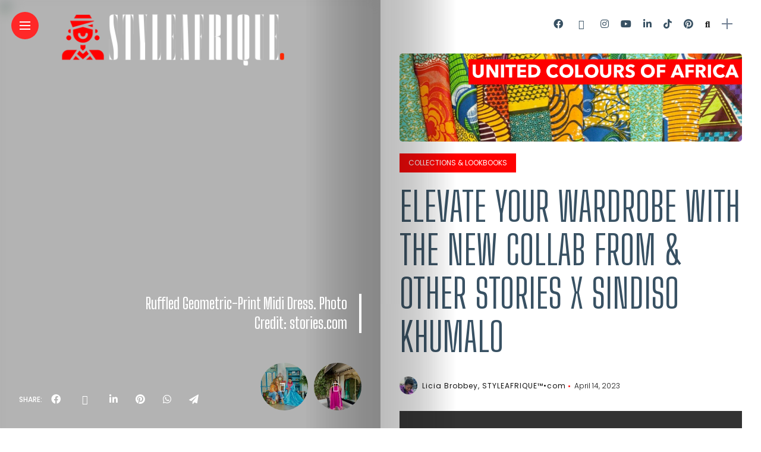

--- FILE ---
content_type: text/html; charset=UTF-8
request_url: https://styleafrique.com/2023/04/14/elevate-your-wardrobe-with-the-new-collab-from-other-stories-x-sindiso-khumalo/
body_size: 51177
content:
<!DOCTYPE html>
<html dir="ltr" lang="en-US" prefix="og: https://ogp.me/ns#">
<head>
    <meta charset="UTF-8">
    <meta http-equiv="X-UA-Compatible" content="IE=edge">
    <meta name="viewport" content="width=device-width, initial-scale=1">
    <meta name="yandex-verification" content="d962b985d539e509" />
    <link rel="profile" href="https://gmpg.org/xfn/11" />
    <link rel="pingback" href="https://styleafrique.com/xmlrpc.php">
			<link rel="icon" type="image/gif" href="favicon.gif" />
<link rel="icon" type="image/png" href="https://styleafrique.com/favicon.png" />
	<link rel="alternate" type="application/rss+xml" href="https://styleafrique.com/feed/" />
    <link rel="alternate" type="application/rss+xml" href="https://styleafrique.com/category/fashion/feed/" />
    <link rel="alternate" type="application/rss+xml" href="https://styleafrique.com/category/lifestyle/feed/" />
	<link rel="alternate" type="application/rss+xml" href="https://styleafrique.com/category/features/feed/" />
    <link rel="alternate" type="application/rss+xml" href="https://styleafrique.com/category/entertainment/feed/" />
	<link rel="alternate" type="application/rss+xml" href="https://styleafrique.com/web-stories/feed/" />
    <title>Elevate your Wardrobe with the New Collab from &amp; Other Stories x Sindiso Khumalo | STYLEAFRIQUE™•com</title>
<link data-rocket-preload as="style" href="https://fonts.googleapis.com/css?family=Bitter%3A400%2C500%2C600%7CPlayfair%20Display%3A400%2C500%2C700%7COswald%3A400%2C500%2C600%7CRoboto%3A400%2C500%2C600%7CTeko%3A400%2C500%2C600%7CPoppins%3A100%2C100italic%2C200%2C200italic%2C300%2C300italic%2C400%2C400italic%2C500%2C500italic%2C600%2C600italic%2C700%2C700italic%2C800%2C800italic%2C900%2C900italic%7CBig%20Shoulders%20Display%3A100%2C100italic%2C200%2C200italic%2C300%2C300italic%2C400%2C400italic%2C500%2C500italic%2C600%2C600italic%2C700%2C700italic%2C800%2C800italic%2C900%2C900italic%7CBebas%20Neue%3A100%2C100italic%2C200%2C200italic%2C300%2C300italic%2C400%2C400italic%2C500%2C500italic%2C600%2C600italic%2C700%2C700italic%2C800%2C800italic%2C900%2C900italic&#038;subset=latin%2Clatin-ext&#038;display=swap" rel="preload">
<link href="https://fonts.googleapis.com/css?family=Bitter%3A400%2C500%2C600%7CPlayfair%20Display%3A400%2C500%2C700%7COswald%3A400%2C500%2C600%7CRoboto%3A400%2C500%2C600%7CTeko%3A400%2C500%2C600%7CPoppins%3A100%2C100italic%2C200%2C200italic%2C300%2C300italic%2C400%2C400italic%2C500%2C500italic%2C600%2C600italic%2C700%2C700italic%2C800%2C800italic%2C900%2C900italic%7CBig%20Shoulders%20Display%3A100%2C100italic%2C200%2C200italic%2C300%2C300italic%2C400%2C400italic%2C500%2C500italic%2C600%2C600italic%2C700%2C700italic%2C800%2C800italic%2C900%2C900italic%7CBebas%20Neue%3A100%2C100italic%2C200%2C200italic%2C300%2C300italic%2C400%2C400italic%2C500%2C500italic%2C600%2C600italic%2C700%2C700italic%2C800%2C800italic%2C900%2C900italic&#038;subset=latin%2Clatin-ext&#038;display=swap" media="print" onload="this.media=&#039;all&#039;" rel="stylesheet">
<noscript><link rel="stylesheet" href="https://fonts.googleapis.com/css?family=Bitter%3A400%2C500%2C600%7CPlayfair%20Display%3A400%2C500%2C700%7COswald%3A400%2C500%2C600%7CRoboto%3A400%2C500%2C600%7CTeko%3A400%2C500%2C600%7CPoppins%3A100%2C100italic%2C200%2C200italic%2C300%2C300italic%2C400%2C400italic%2C500%2C500italic%2C600%2C600italic%2C700%2C700italic%2C800%2C800italic%2C900%2C900italic%7CBig%20Shoulders%20Display%3A100%2C100italic%2C200%2C200italic%2C300%2C300italic%2C400%2C400italic%2C500%2C500italic%2C600%2C600italic%2C700%2C700italic%2C800%2C800italic%2C900%2C900italic%7CBebas%20Neue%3A100%2C100italic%2C200%2C200italic%2C300%2C300italic%2C400%2C400italic%2C500%2C500italic%2C600%2C600italic%2C700%2C700italic%2C800%2C800italic%2C900%2C900italic&#038;subset=latin%2Clatin-ext&#038;display=swap"></noscript>

		<!-- All in One SEO Pro 4.9.3 - aioseo.com -->
	<meta name="description" content="This exciting collaboration brings a touch of Cape Town&#039;s unique style to retailers&#039; shelves." />
	<meta name="robots" content="max-image-preview:large" />
	<meta name="author" content="Licia Brobbey, STYLEAFRIQUE™•com"/>
	<meta name="google-site-verification" content="gV9Wv5s3B8KF6NNjz5vbm07HMoVz2fn3LNFJq6ve0Ks" />
	<meta name="msvalidate.01" content="4caa62282e8247b9841998db50c089c8" />
	<meta name="p:domain_verify" content="81822cf6b20100b4f74277b7b9f34218" />
	<meta name="yandex-verification" content="1df084edf872eddb" />
	<meta name="keywords" content="&amp; other stories,sindiso khumalo,south africa,collections &amp; lookbooks" />
	<link rel="canonical" href="https://styleafrique.com/2023/04/14/elevate-your-wardrobe-with-the-new-collab-from-other-stories-x-sindiso-khumalo/" />
	<meta name="generator" content="All in One SEO Pro (AIOSEO) 4.9.3" />
		<meta property="og:locale" content="en_US" />
		<meta property="og:site_name" content="STYLEAFRIQUE™•com | African Fashion, Lifestyle &amp; Entertainment" />
		<meta property="og:type" content="article" />
		<meta property="og:title" content="Elevate your Wardrobe with the New Collab from &amp; Other Stories x Sindiso Khumalo | STYLEAFRIQUE™•com" />
		<meta property="og:description" content="This exciting collaboration brings a touch of Cape Town&#039;s unique style to retailers&#039; shelves." />
		<meta property="og:url" content="https://styleafrique.com/2023/04/14/elevate-your-wardrobe-with-the-new-collab-from-other-stories-x-sindiso-khumalo/" />
		<meta property="og:image" content="https://styleafrique.com/wp-content/uploads/2023/04/COVER-STYLE-AFRIQUE-ks.jpg" />
		<meta property="og:image:secure_url" content="https://styleafrique.com/wp-content/uploads/2023/04/COVER-STYLE-AFRIQUE-ks.jpg" />
		<meta property="og:image:width" content="1200" />
		<meta property="og:image:height" content="1250" />
		<meta property="article:tag" content="&amp; other stories" />
		<meta property="article:tag" content="sindiso khumalo" />
		<meta property="article:tag" content="south africa" />
		<meta property="article:tag" content="collections &amp; lookbooks" />
		<meta property="article:published_time" content="2023-04-14T22:14:32+00:00" />
		<meta property="article:modified_time" content="2023-05-03T07:19:04+00:00" />
		<meta property="article:publisher" content="https://www.facebook.com/StyleAfrique/" />
		<meta name="twitter:card" content="summary" />
		<meta name="twitter:site" content="@StyleAfrique" />
		<meta name="twitter:title" content="Elevate your Wardrobe with the New Collab from &amp; Other Stories x Sindiso Khumalo | STYLEAFRIQUE™•com" />
		<meta name="twitter:description" content="This exciting collaboration brings a touch of Cape Town&#039;s unique style to retailers&#039; shelves." />
		<meta name="twitter:creator" content="@StyleAfrique" />
		<meta name="twitter:image" content="https://styleafrique.com/wp-content/uploads/2023/04/COVER-STYLE-AFRIQUE-ks.jpg" />
		<meta name="twitter:label1" content="Written by" />
		<meta name="twitter:data1" content="Licia Brobbey, STYLEAFRIQUE™•com" />
		<meta name="twitter:label2" content="Est. reading time" />
		<meta name="twitter:data2" content="2 minutes" />
		<script type="application/ld+json" class="aioseo-schema">
			{"@context":"https:\/\/schema.org","@graph":[{"@type":"Article","@id":"https:\/\/styleafrique.com\/2023\/04\/14\/elevate-your-wardrobe-with-the-new-collab-from-other-stories-x-sindiso-khumalo\/#article","name":"Elevate your Wardrobe with the New Collab from & Other Stories x Sindiso Khumalo | STYLEAFRIQUE\u2122\u2022com","headline":"Elevate your Wardrobe with the New Collab from &#038; Other Stories x Sindiso Khumalo","author":{"@id":"https:\/\/styleafrique.com\/author\/licia\/#author"},"publisher":{"@id":"https:\/\/styleafrique.com\/#organization"},"image":{"@type":"ImageObject","url":"https:\/\/styleafrique.com\/wp-content\/uploads\/2023\/04\/COVER-STYLE-AFRIQUE-ks.jpg","width":1200,"height":1250,"caption":"Ruffled Geometric-Print Midi Dress. Photo Credit: stories.com"},"datePublished":"2023-04-14T22:14:32+00:00","dateModified":"2023-05-03T07:19:04+00:00","inLanguage":"en-US","mainEntityOfPage":{"@id":"https:\/\/styleafrique.com\/2023\/04\/14\/elevate-your-wardrobe-with-the-new-collab-from-other-stories-x-sindiso-khumalo\/#webpage"},"isPartOf":{"@id":"https:\/\/styleafrique.com\/2023\/04\/14\/elevate-your-wardrobe-with-the-new-collab-from-other-stories-x-sindiso-khumalo\/#webpage"},"articleSection":"Collections &amp; LookBooks, &amp; Other Stories, Sindiso Khumalo, South Africa, Gallery"},{"@type":"BreadcrumbList","@id":"https:\/\/styleafrique.com\/2023\/04\/14\/elevate-your-wardrobe-with-the-new-collab-from-other-stories-x-sindiso-khumalo\/#breadcrumblist","itemListElement":[{"@type":"ListItem","@id":"https:\/\/styleafrique.com#listItem","position":1,"name":"Home","item":"https:\/\/styleafrique.com","nextItem":{"@type":"ListItem","@id":"https:\/\/styleafrique.com\/category\/fashion\/#listItem","name":"Fashion"}},{"@type":"ListItem","@id":"https:\/\/styleafrique.com\/category\/fashion\/#listItem","position":2,"name":"Fashion","item":"https:\/\/styleafrique.com\/category\/fashion\/","nextItem":{"@type":"ListItem","@id":"https:\/\/styleafrique.com\/category\/fashion\/collections-lookbooks\/#listItem","name":"Collections &amp; LookBooks"},"previousItem":{"@type":"ListItem","@id":"https:\/\/styleafrique.com#listItem","name":"Home"}},{"@type":"ListItem","@id":"https:\/\/styleafrique.com\/category\/fashion\/collections-lookbooks\/#listItem","position":3,"name":"Collections &amp; LookBooks","item":"https:\/\/styleafrique.com\/category\/fashion\/collections-lookbooks\/","nextItem":{"@type":"ListItem","@id":"https:\/\/styleafrique.com\/2023\/04\/14\/elevate-your-wardrobe-with-the-new-collab-from-other-stories-x-sindiso-khumalo\/#listItem","name":"Elevate your Wardrobe with the New Collab from &#038; Other Stories x Sindiso Khumalo"},"previousItem":{"@type":"ListItem","@id":"https:\/\/styleafrique.com\/category\/fashion\/#listItem","name":"Fashion"}},{"@type":"ListItem","@id":"https:\/\/styleafrique.com\/2023\/04\/14\/elevate-your-wardrobe-with-the-new-collab-from-other-stories-x-sindiso-khumalo\/#listItem","position":4,"name":"Elevate your Wardrobe with the New Collab from &#038; Other Stories x Sindiso Khumalo","previousItem":{"@type":"ListItem","@id":"https:\/\/styleafrique.com\/category\/fashion\/collections-lookbooks\/#listItem","name":"Collections &amp; LookBooks"}}]},{"@type":"Organization","@id":"https:\/\/styleafrique.com\/#organization","name":"STYLEAFRIQUE\u2122\u2022com","description":"African Fashion, Lifestyle & Entertainment","url":"https:\/\/styleafrique.com\/","telephone":"+233248670123","logo":{"@type":"ImageObject","url":"https:\/\/styleafrique.com\/wp-content\/uploads\/2022\/10\/STYLEAFRIQUE-LOGO-sq-black.png","@id":"https:\/\/styleafrique.com\/2023\/04\/14\/elevate-your-wardrobe-with-the-new-collab-from-other-stories-x-sindiso-khumalo\/#organizationLogo","width":1000,"height":1000,"caption":"STYLEAFRIQUE LOGO"},"image":{"@id":"https:\/\/styleafrique.com\/2023\/04\/14\/elevate-your-wardrobe-with-the-new-collab-from-other-stories-x-sindiso-khumalo\/#organizationLogo"},"sameAs":["https:\/\/www.facebook.com\/StyleAfrique\/","https:\/\/twitter.com\/StyleAfrique","https:\/\/www.instagram.com\/StyleAfrique\/","https:\/\/www.pinterest.com\/StyleAfrique\/","https:\/\/www.youtube.com\/user\/StyleAfriqueTV","https:\/\/www.linkedin.com\/showcase\/styleafrique\/","https:\/\/www.tiktok.com\/@styleafrique\/","https:\/\/www.lemon8-app.com\/styleafrique"],"address":{"@id":"https:\/\/styleafrique.com\/#postaladdress","@type":"PostalAddress","streetAddress":"#5 Tile Close, Alajo","postalCode":"GA-064-4955","addressLocality":"Accra","addressRegion":"Greater Accra","addressCountry":"GH"}},{"@type":"Person","@id":"https:\/\/styleafrique.com\/author\/licia\/#author","url":"https:\/\/styleafrique.com\/author\/licia\/","name":"Licia Brobbey, STYLEAFRIQUE\u2122\u2022com","image":{"@type":"ImageObject","@id":"https:\/\/styleafrique.com\/2023\/04\/14\/elevate-your-wardrobe-with-the-new-collab-from-other-stories-x-sindiso-khumalo\/#authorImage","url":"https:\/\/styleafrique.com\/wp-content\/uploads\/2022\/10\/sa-dp-sq-150x150.jpg","width":96,"height":96,"caption":"Licia Brobbey, STYLEAFRIQUE\u2122\u2022com"}},{"@type":"WebPage","@id":"https:\/\/styleafrique.com\/2023\/04\/14\/elevate-your-wardrobe-with-the-new-collab-from-other-stories-x-sindiso-khumalo\/#webpage","url":"https:\/\/styleafrique.com\/2023\/04\/14\/elevate-your-wardrobe-with-the-new-collab-from-other-stories-x-sindiso-khumalo\/","name":"Elevate your Wardrobe with the New Collab from & Other Stories x Sindiso Khumalo | STYLEAFRIQUE\u2122\u2022com","description":"This exciting collaboration brings a touch of Cape Town's unique style to retailers' shelves.","inLanguage":"en-US","isPartOf":{"@id":"https:\/\/styleafrique.com\/#website"},"breadcrumb":{"@id":"https:\/\/styleafrique.com\/2023\/04\/14\/elevate-your-wardrobe-with-the-new-collab-from-other-stories-x-sindiso-khumalo\/#breadcrumblist"},"author":{"@id":"https:\/\/styleafrique.com\/author\/licia\/#author"},"creator":{"@id":"https:\/\/styleafrique.com\/author\/licia\/#author"},"image":{"@type":"ImageObject","url":"https:\/\/styleafrique.com\/wp-content\/uploads\/2023\/04\/COVER-STYLE-AFRIQUE-ks.jpg","@id":"https:\/\/styleafrique.com\/2023\/04\/14\/elevate-your-wardrobe-with-the-new-collab-from-other-stories-x-sindiso-khumalo\/#mainImage","width":1200,"height":1250,"caption":"Ruffled Geometric-Print Midi Dress. Photo Credit: stories.com"},"primaryImageOfPage":{"@id":"https:\/\/styleafrique.com\/2023\/04\/14\/elevate-your-wardrobe-with-the-new-collab-from-other-stories-x-sindiso-khumalo\/#mainImage"},"datePublished":"2023-04-14T22:14:32+00:00","dateModified":"2023-05-03T07:19:04+00:00"},{"@type":"WebSite","@id":"https:\/\/styleafrique.com\/#website","url":"https:\/\/styleafrique.com\/","name":"STYLEAFRIQUE\u2122\u2022com","alternateName":"Style Afrique","description":"African Fashion, Lifestyle & Entertainment","inLanguage":"en-US","publisher":{"@id":"https:\/\/styleafrique.com\/#organization"}}]}
		</script>
		<script type="text/javascript">
			(function(c,l,a,r,i,t,y){
			c[a]=c[a]||function(){(c[a].q=c[a].q||[]).push(arguments)};t=l.createElement(r);t.async=1;
			t.src="https://www.clarity.ms/tag/"+i+"?ref=aioseo";y=l.getElementsByTagName(r)[0];y.parentNode.insertBefore(t,y);
		})(window, document, "clarity", "script", "hnj4d1mje1");
		</script>
		<!-- All in One SEO Pro -->

<!-- Jetpack Site Verification Tags -->
<meta name="google-site-verification" content="gV9Wv5s3B8KF6NNjz5vbm07HMoVz2fn3LNFJq6ve0Ks" />
<!-- Google tag (gtag.js) consent mode dataLayer added by Site Kit -->
<script type="text/javascript" id="google_gtagjs-js-consent-mode-data-layer">
/* <![CDATA[ */
window.dataLayer = window.dataLayer || [];function gtag(){dataLayer.push(arguments);}
gtag('consent', 'default', {"ad_personalization":"denied","ad_storage":"denied","ad_user_data":"denied","analytics_storage":"denied","functionality_storage":"denied","security_storage":"denied","personalization_storage":"denied","region":["AT","BE","BG","CH","CY","CZ","DE","DK","EE","ES","FI","FR","GB","GR","HR","HU","IE","IS","IT","LI","LT","LU","LV","MT","NL","NO","PL","PT","RO","SE","SI","SK"],"wait_for_update":500});
window._googlesitekitConsentCategoryMap = {"statistics":["analytics_storage"],"marketing":["ad_storage","ad_user_data","ad_personalization"],"functional":["functionality_storage","security_storage"],"preferences":["personalization_storage"]};
window._googlesitekitConsents = {"ad_personalization":"denied","ad_storage":"denied","ad_user_data":"denied","analytics_storage":"denied","functionality_storage":"denied","security_storage":"denied","personalization_storage":"denied","region":["AT","BE","BG","CH","CY","CZ","DE","DK","EE","ES","FI","FR","GB","GR","HR","HU","IE","IS","IT","LI","LT","LU","LV","MT","NL","NO","PL","PT","RO","SE","SI","SK"],"wait_for_update":500};
/* ]]> */
</script>
<!-- End Google tag (gtag.js) consent mode dataLayer added by Site Kit -->
<link rel='dns-prefetch' href='//secure.gravatar.com' />
<link rel='dns-prefetch' href='//www.googletagmanager.com' />
<link rel='dns-prefetch' href='//stats.wp.com' />
<link rel='dns-prefetch' href='//fonts.googleapis.com' />
<link rel='dns-prefetch' href='//maxcdn.bootstrapcdn.com' />
<link rel='dns-prefetch' href='//jetpack.wordpress.com' />
<link rel='dns-prefetch' href='//s0.wp.com' />
<link rel='dns-prefetch' href='//public-api.wordpress.com' />
<link rel='dns-prefetch' href='//0.gravatar.com' />
<link rel='dns-prefetch' href='//1.gravatar.com' />
<link rel='dns-prefetch' href='//2.gravatar.com' />
<link href='https://fonts.gstatic.com' crossorigin rel='preconnect' />
<link rel="alternate" type="application/rss+xml" title="STYLEAFRIQUE™•com &raquo; Feed" href="https://styleafrique.com/feed/" />
<link rel="alternate" title="oEmbed (JSON)" type="application/json+oembed" href="https://styleafrique.com/wp-json/oembed/1.0/embed?url=https%3A%2F%2Fstyleafrique.com%2F2023%2F04%2F14%2Felevate-your-wardrobe-with-the-new-collab-from-other-stories-x-sindiso-khumalo%2F" />
<link rel="alternate" title="oEmbed (XML)" type="text/xml+oembed" href="https://styleafrique.com/wp-json/oembed/1.0/embed?url=https%3A%2F%2Fstyleafrique.com%2F2023%2F04%2F14%2Felevate-your-wardrobe-with-the-new-collab-from-other-stories-x-sindiso-khumalo%2F&#038;format=xml" />
<link rel="alternate" type="application/rss+xml" title="STYLEAFRIQUE™•com &raquo; Stories Feed" href="https://styleafrique.com/web-stories/feed/"><meta property="og:image" content="https://styleafrique.com/wp-content/uploads/2023/04/COVER-STYLE-AFRIQUE-ks-490x550.jpg"/><meta property="og:description" content="This exciting collaboration brings a touch of Cape Town&#039;s unique style to retailers&#039; shelves."/><style id='wp-img-auto-sizes-contain-inline-css' type='text/css'>
img:is([sizes=auto i],[sizes^="auto," i]){contain-intrinsic-size:3000px 1500px}
/*# sourceURL=wp-img-auto-sizes-contain-inline-css */
</style>
<link data-minify="1" rel='stylesheet' id='owl-carousel-css' href='https://styleafrique.com/wp-content/cache/min/1/wp-content/themes/anymag/assets/css/owl.carousel.css?ver=1759754430' type='text/css' media='all' />
<link data-minify="1" rel='stylesheet' id='fontawesome-css' href='https://styleafrique.com/wp-content/cache/min/1/wp-content/themes/anymag/assets/fonts/fontawesome-free-5.15.2-web/css/all.min.css?ver=1759754430' type='text/css' media='all' />
<link data-minify="1" rel='stylesheet' id='fontello-css' href='https://styleafrique.com/wp-content/cache/min/1/wp-content/themes/anymag/assets/fonts/css/fontello.css?ver=1759754430' type='text/css' media='all' />
<link data-minify="1" rel='stylesheet' id='simplebar-css' href='https://styleafrique.com/wp-content/cache/min/1/wp-content/themes/anymag/assets/css/simple-bar.css?ver=1759754430' type='text/css' media='all' />
<link data-minify="1" rel='stylesheet' id='interlace-css-css' href='https://styleafrique.com/wp-content/cache/min/1/wp-content/themes/anymag/assets/css/interlace.css?ver=1759754430' type='text/css' media='all' />
<link data-minify="1" rel='stylesheet' id='anymag-main-css' href='https://styleafrique.com/wp-content/cache/min/1/wp-content/themes/anymag/style.css?ver=1759754430' type='text/css' media='all' />
<style id='anymag-main-inline-css' type='text/css'>
body,input,.button,.content-part .post-meta,.widget_recent_entries span,.sidebar ul li.cat-item,.list-date,.latest-posts-meta,.post-meta,.slider-list-meta,.sidebar .widget_recent_comments .recentcomments .url,input,select,textarea {font-family:Poppins;}body,#hidden-sidebar.active .widgets-side,.magcover,.post-format,#top-bar-right,.turn-left {background:#fff;} .searchform-overlay {background-color:rgba(255,255,255,0.95);}body p {font-size:15px;line-height:1.6em; letter-spacing:0px;}h1,h2,h3,h4,h5,h6,.widget_recent_entries ul li a,.widget_recent_comments ul li a,.sidebar .widget-title,.post-readmore a,.intro-line h1,.sidebar .recentcomments a,.elementor-image-carousel-caption {font-family:Big Shoulders Display;color:#385163;}a,.post-content a,.sidebar a,.post-comments span.reply a,.sidebar .widget a,.sidebar .widget.widget_archive li a {color:#111111;}a:hover,.post-content a:hover,.sidebar a:hover,.post-comments span.reply a:hover,.sidebar .widget ul li a:hover,.sidebar .widget.widget_archive li a:hover {color:#999999;} .post-title,.post-title a {font-size:16px; font-weight:400; line-height:1em; letter-spacing:0px;} .slide-title,.slide-title h2 a {font-size:37px; font-weight:400; letter-spacing:0px;} .slide-item {height:510px; } .page-title,.post-header h1,.item-related h5 a,.entry-title,.random-ttl a,.feat-categ-item .content-part h5 a,.sidebar .widget_recent_entries ul li a,.sidebar .widget-content .img-button,.sidebar .widget_recent_comments .recentcomments > a,.sidebar .latest-posts .latest-posts-item a {font-weight:400; } .post-title a,.slide-title h2 a,.random-ttl a,.feat-title a,.item-related h5 a,.entry-title,.latest-posts-text a,.widget_recent_entries {text-transform:uppercase; } .top-menu-button,#nav-wrapper .simplebar-track.simplebar-vertical {background:#ff2828;}#nav-wrapper .simplebar-scrollbar::before {background:#ffffff} .nav-panel {background:#1c2933;}#nav-wrapper .nav-menu li a,.slicknav_nav li a {font-family:Bebas Neue;font-size:30px;font-weight:800; } .magcover,.f-width #site-header {width:50%;} .magcontent,.f-width.nav-open #footer {width:50%; } .magheader {width:50%; } .f-width.nav-open #main-area {margin-left:50%;} .cover-logo {width:80%; } .single .cover-logo {width:80%;} .magcover .overlay,.magcover .post-overlay {opacity:.3; background:#000000} .single-post .magcover .overlay {opacity:.3; background:#000000} .fold-shadow-right,.fold-shadow-left,.fold-shadow {opacity:.3} .nav-panel .fold-shadow-left {opacity:.0}#nav-wrapper .nav-menu li a,.sub-menu-toggle::after,#nav-wrapper ul.nav-menu ul a,.slicknav_nav a,#top-search a.search {color:#ffffff;}#nav-wrapper .nav-menu li a:hover,#nav-wrapper .nav-menu li a:hover:after,#topbar-social-links a:hover,.slicknav_nav a:hover,.sticky-social a:hover,.sticky-subscribe a:hover,.nav-panel .current-menu-item > a {color:#fff!important;}#nav-wrapper .nav-menu li a {background:linear-gradient(to bottom,transparent 62%,#ff0202 0) left bottom/0 400% no-repeat; }#nav-wrapper .current-menu-item > a {background:#ff0202!important; }body,.post-list-entry p,.post-entry .post-meta li,.post-content,.post-author,.thecomment p,.latest-posts-meta,#post-navigation span,.sidebar .widget_recent_comments ul,.widget_meta li a,.about-content,.sidebar .widget_recent_comments .recentcomments .url,.comment-text .date,.post-navigation span,.searchform-overlay p,.searchform-overlay .search-field,.searchform-overlay .search-button,input,select,.hidden-sidebar-button a.open-hidden-sidebar,textarea {color:#707f93;} .post-content h1,.post-content h2,.post-content h3,.post-content h4,.post-content h5,.post-content h6,.post-content blockquote,.comment-text blockquote,blockquote::before,.post-title,.post-title a,.about-title,.page-title,.post-header h1,.random-ttl a,.feat-title a,.item-related h5 a,.about-title,.about-content h5,.entry-title,.post-readmore a,.category-box h1,#post-navigation h6,.header-social-links a,.postnav-noimage .navprev::after,.postnav-noimage .navnext::after,.sidebar .widget-title,.sidebar .latest-posts-text h4 a,.sidebar .widget_recent_entries a,.sidebar .recentcomments a,.sidebar .widget-content .img-button,.thecomment .comment-text h6.author,.thecomment .comment-text h6.author a,.archive-box span,#respond h,label {color:#385163;} .post-title:hover,.post-title a:hover,.random-ttl a:hover,.feat-title a:hover,.post-readmore a:hover,.item-related h5 a:hover,.post-navigation a:hover h6,.sidebar .latest-posts .latest-posts-text h4 a:hover,.sidebar .widget_recent_entries ul li a:hover,.sidebar #recentcomments li a:hover,.header-social-links a:hover {color:#ff0800;} .post-item .image-part,.owl-stage-outer,.random-image,.feat-categ-item .image-part,.category-wid .category-img,.about-img{border-radius:8px; } .post-item .image-part,.post-list .post-item .image-part {height:650px; } .entry-title {font-size:67px;line-height:1.1em; letter-spacing:0px; } .underline a {background:linear-gradient(to bottom,transparent 62%,#ff0202 0) left bottom/0 20% no-repeat; } .section-title h4,.author-content {border-left:3px solid #ff2828; }content-part .post-meta,.content-part .post-meta a,.post-meta li,.post-meta li span,.post-entry .post-meta a,.widget-date {color:#111111;}ul.post-meta li:not(:last-child)::after {background:#ff2828;} .content-part .post-meta a:hover,.sidebar .widget .tagcloud a:hover,.post-tags a:hover,.post-entry .post-meta a:hover {color:#999999;} .owl-prev:hover i,.owl-next:hover i,.widget li > .narrow i,.error404 h1 span,.intro-line h1 i,.intro-line h1 b,.intro-line h1 em,.intro-line h1 strong {color:#ff2828;} .post-categs-box .categ a,.single-categs-box .categ a {background:#ff0202;} .post-categs .categ a,.single-categs .categ a,.sidebar ul li.cat-item a,.sidebar ul li.cat-item a:hover {color:#ff0202;}blockquote {border-left:3px solid #ff2828; } .category-box h1 {border-left:5px solid #ff2828; } .post-format {color:#ff0202; } .post-tags a,.sidebar .widget .tagcloud a {background:#f2f2f2!important; color:#787878!important; } .post-readmore i,.post-comments .reply i {color:#ff0202!important; } .related-posts-cover-title h4 {border-bottom:3px solid #ff2828; } .sidebar .widget-title,.random-posts-title h3 {border-left:3px solid #ff2828; } .wp-block-search button,input[type='submit'],input.button,[type='radio']:checked + label:after,[type='radio']:not(:checked) + label:after {font-family:Big Shoulders Display;background:#ff0202!important; color:#fff!important; } .wp-block-search button:hover,input[type="submit"]:hover,input.button:hover {background:#ff3a3a!important; color:#ffffff!important; } .wp-block-button a.wp-block-button__link {background-color:#ff0202; color:#ffffff; border:2px solid #ff0202; } .wp-block-button.is-style-outline a.wp-block-button__link {border:2px solid #ff0202; } .wp-block-button a.wp-block-button__link:hover,.wp-block-button.is-style-outline a.wp-block-button__link:hover {background-color:#ff3a3a; color:#ffffff; border:2px solid #ff3a3a; } .pagination .nav-links .current,.pagination-post > span,.loadmore.button {background:#1c2832; color:#d8e3ed; } .navigation.pagination .nav-links a {background:#f9f9f9; color:#787878; } .navigation.pagination .nav-links a:hover,.loadmore.button:hover {background:#ff4f4f; color:#ffffff; } .intro-line {width:100%;} .intro-line h1 {font-size:41px; }#footer {background:#fafafa;}#footer,#footer-copyright {color:#989898;}#footer a {color:#111111;}#footer a:hover {color:#989898!important;} .video-wrapper {transform:scale(1.9); }
/*# sourceURL=anymag-main-inline-css */
</style>
<link data-minify="1" rel='stylesheet' id='anymag-responsive-css' href='https://styleafrique.com/wp-content/cache/min/1/wp-content/themes/anymag/assets/css/responsive.css?ver=1759754430' type='text/css' media='all' />

<link rel='stylesheet' id='sbi_styles-css' href='https://styleafrique.com/wp-content/plugins/instagram-feed/css/sbi-styles.min.css?ver=6.10.0' type='text/css' media='all' />
<style id='wp-emoji-styles-inline-css' type='text/css'>

	img.wp-smiley, img.emoji {
		display: inline !important;
		border: none !important;
		box-shadow: none !important;
		height: 1em !important;
		width: 1em !important;
		margin: 0 0.07em !important;
		vertical-align: -0.1em !important;
		background: none !important;
		padding: 0 !important;
	}
/*# sourceURL=wp-emoji-styles-inline-css */
</style>
<style id='wp-block-library-inline-css' type='text/css'>
:root{--wp-block-synced-color:#7a00df;--wp-block-synced-color--rgb:122,0,223;--wp-bound-block-color:var(--wp-block-synced-color);--wp-editor-canvas-background:#ddd;--wp-admin-theme-color:#007cba;--wp-admin-theme-color--rgb:0,124,186;--wp-admin-theme-color-darker-10:#006ba1;--wp-admin-theme-color-darker-10--rgb:0,107,160.5;--wp-admin-theme-color-darker-20:#005a87;--wp-admin-theme-color-darker-20--rgb:0,90,135;--wp-admin-border-width-focus:2px}@media (min-resolution:192dpi){:root{--wp-admin-border-width-focus:1.5px}}.wp-element-button{cursor:pointer}:root .has-very-light-gray-background-color{background-color:#eee}:root .has-very-dark-gray-background-color{background-color:#313131}:root .has-very-light-gray-color{color:#eee}:root .has-very-dark-gray-color{color:#313131}:root .has-vivid-green-cyan-to-vivid-cyan-blue-gradient-background{background:linear-gradient(135deg,#00d084,#0693e3)}:root .has-purple-crush-gradient-background{background:linear-gradient(135deg,#34e2e4,#4721fb 50%,#ab1dfe)}:root .has-hazy-dawn-gradient-background{background:linear-gradient(135deg,#faaca8,#dad0ec)}:root .has-subdued-olive-gradient-background{background:linear-gradient(135deg,#fafae1,#67a671)}:root .has-atomic-cream-gradient-background{background:linear-gradient(135deg,#fdd79a,#004a59)}:root .has-nightshade-gradient-background{background:linear-gradient(135deg,#330968,#31cdcf)}:root .has-midnight-gradient-background{background:linear-gradient(135deg,#020381,#2874fc)}:root{--wp--preset--font-size--normal:16px;--wp--preset--font-size--huge:42px}.has-regular-font-size{font-size:1em}.has-larger-font-size{font-size:2.625em}.has-normal-font-size{font-size:var(--wp--preset--font-size--normal)}.has-huge-font-size{font-size:var(--wp--preset--font-size--huge)}.has-text-align-center{text-align:center}.has-text-align-left{text-align:left}.has-text-align-right{text-align:right}.has-fit-text{white-space:nowrap!important}#end-resizable-editor-section{display:none}.aligncenter{clear:both}.items-justified-left{justify-content:flex-start}.items-justified-center{justify-content:center}.items-justified-right{justify-content:flex-end}.items-justified-space-between{justify-content:space-between}.screen-reader-text{border:0;clip-path:inset(50%);height:1px;margin:-1px;overflow:hidden;padding:0;position:absolute;width:1px;word-wrap:normal!important}.screen-reader-text:focus{background-color:#ddd;clip-path:none;color:#444;display:block;font-size:1em;height:auto;left:5px;line-height:normal;padding:15px 23px 14px;text-decoration:none;top:5px;width:auto;z-index:100000}html :where(.has-border-color){border-style:solid}html :where([style*=border-top-color]){border-top-style:solid}html :where([style*=border-right-color]){border-right-style:solid}html :where([style*=border-bottom-color]){border-bottom-style:solid}html :where([style*=border-left-color]){border-left-style:solid}html :where([style*=border-width]){border-style:solid}html :where([style*=border-top-width]){border-top-style:solid}html :where([style*=border-right-width]){border-right-style:solid}html :where([style*=border-bottom-width]){border-bottom-style:solid}html :where([style*=border-left-width]){border-left-style:solid}html :where(img[class*=wp-image-]){height:auto;max-width:100%}:where(figure){margin:0 0 1em}html :where(.is-position-sticky){--wp-admin--admin-bar--position-offset:var(--wp-admin--admin-bar--height,0px)}@media screen and (max-width:600px){html :where(.is-position-sticky){--wp-admin--admin-bar--position-offset:0px}}

/*# sourceURL=wp-block-library-inline-css */
</style><style id='wp-block-heading-inline-css' type='text/css'>
h1:where(.wp-block-heading).has-background,h2:where(.wp-block-heading).has-background,h3:where(.wp-block-heading).has-background,h4:where(.wp-block-heading).has-background,h5:where(.wp-block-heading).has-background,h6:where(.wp-block-heading).has-background{padding:1.25em 2.375em}h1.has-text-align-left[style*=writing-mode]:where([style*=vertical-lr]),h1.has-text-align-right[style*=writing-mode]:where([style*=vertical-rl]),h2.has-text-align-left[style*=writing-mode]:where([style*=vertical-lr]),h2.has-text-align-right[style*=writing-mode]:where([style*=vertical-rl]),h3.has-text-align-left[style*=writing-mode]:where([style*=vertical-lr]),h3.has-text-align-right[style*=writing-mode]:where([style*=vertical-rl]),h4.has-text-align-left[style*=writing-mode]:where([style*=vertical-lr]),h4.has-text-align-right[style*=writing-mode]:where([style*=vertical-rl]),h5.has-text-align-left[style*=writing-mode]:where([style*=vertical-lr]),h5.has-text-align-right[style*=writing-mode]:where([style*=vertical-rl]),h6.has-text-align-left[style*=writing-mode]:where([style*=vertical-lr]),h6.has-text-align-right[style*=writing-mode]:where([style*=vertical-rl]){rotate:180deg}
/*# sourceURL=https://styleafrique.com/wp-includes/blocks/heading/style.min.css */
</style>
<style id='wp-block-image-inline-css' type='text/css'>
.wp-block-image>a,.wp-block-image>figure>a{display:inline-block}.wp-block-image img{box-sizing:border-box;height:auto;max-width:100%;vertical-align:bottom}@media not (prefers-reduced-motion){.wp-block-image img.hide{visibility:hidden}.wp-block-image img.show{animation:show-content-image .4s}}.wp-block-image[style*=border-radius] img,.wp-block-image[style*=border-radius]>a{border-radius:inherit}.wp-block-image.has-custom-border img{box-sizing:border-box}.wp-block-image.aligncenter{text-align:center}.wp-block-image.alignfull>a,.wp-block-image.alignwide>a{width:100%}.wp-block-image.alignfull img,.wp-block-image.alignwide img{height:auto;width:100%}.wp-block-image .aligncenter,.wp-block-image .alignleft,.wp-block-image .alignright,.wp-block-image.aligncenter,.wp-block-image.alignleft,.wp-block-image.alignright{display:table}.wp-block-image .aligncenter>figcaption,.wp-block-image .alignleft>figcaption,.wp-block-image .alignright>figcaption,.wp-block-image.aligncenter>figcaption,.wp-block-image.alignleft>figcaption,.wp-block-image.alignright>figcaption{caption-side:bottom;display:table-caption}.wp-block-image .alignleft{float:left;margin:.5em 1em .5em 0}.wp-block-image .alignright{float:right;margin:.5em 0 .5em 1em}.wp-block-image .aligncenter{margin-left:auto;margin-right:auto}.wp-block-image :where(figcaption){margin-bottom:1em;margin-top:.5em}.wp-block-image.is-style-circle-mask img{border-radius:9999px}@supports ((-webkit-mask-image:none) or (mask-image:none)) or (-webkit-mask-image:none){.wp-block-image.is-style-circle-mask img{border-radius:0;-webkit-mask-image:url('data:image/svg+xml;utf8,<svg viewBox="0 0 100 100" xmlns="http://www.w3.org/2000/svg"><circle cx="50" cy="50" r="50"/></svg>');mask-image:url('data:image/svg+xml;utf8,<svg viewBox="0 0 100 100" xmlns="http://www.w3.org/2000/svg"><circle cx="50" cy="50" r="50"/></svg>');mask-mode:alpha;-webkit-mask-position:center;mask-position:center;-webkit-mask-repeat:no-repeat;mask-repeat:no-repeat;-webkit-mask-size:contain;mask-size:contain}}:root :where(.wp-block-image.is-style-rounded img,.wp-block-image .is-style-rounded img){border-radius:9999px}.wp-block-image figure{margin:0}.wp-lightbox-container{display:flex;flex-direction:column;position:relative}.wp-lightbox-container img{cursor:zoom-in}.wp-lightbox-container img:hover+button{opacity:1}.wp-lightbox-container button{align-items:center;backdrop-filter:blur(16px) saturate(180%);background-color:#5a5a5a40;border:none;border-radius:4px;cursor:zoom-in;display:flex;height:20px;justify-content:center;opacity:0;padding:0;position:absolute;right:16px;text-align:center;top:16px;width:20px;z-index:100}@media not (prefers-reduced-motion){.wp-lightbox-container button{transition:opacity .2s ease}}.wp-lightbox-container button:focus-visible{outline:3px auto #5a5a5a40;outline:3px auto -webkit-focus-ring-color;outline-offset:3px}.wp-lightbox-container button:hover{cursor:pointer;opacity:1}.wp-lightbox-container button:focus{opacity:1}.wp-lightbox-container button:focus,.wp-lightbox-container button:hover,.wp-lightbox-container button:not(:hover):not(:active):not(.has-background){background-color:#5a5a5a40;border:none}.wp-lightbox-overlay{box-sizing:border-box;cursor:zoom-out;height:100vh;left:0;overflow:hidden;position:fixed;top:0;visibility:hidden;width:100%;z-index:100000}.wp-lightbox-overlay .close-button{align-items:center;cursor:pointer;display:flex;justify-content:center;min-height:40px;min-width:40px;padding:0;position:absolute;right:calc(env(safe-area-inset-right) + 16px);top:calc(env(safe-area-inset-top) + 16px);z-index:5000000}.wp-lightbox-overlay .close-button:focus,.wp-lightbox-overlay .close-button:hover,.wp-lightbox-overlay .close-button:not(:hover):not(:active):not(.has-background){background:none;border:none}.wp-lightbox-overlay .lightbox-image-container{height:var(--wp--lightbox-container-height);left:50%;overflow:hidden;position:absolute;top:50%;transform:translate(-50%,-50%);transform-origin:top left;width:var(--wp--lightbox-container-width);z-index:9999999999}.wp-lightbox-overlay .wp-block-image{align-items:center;box-sizing:border-box;display:flex;height:100%;justify-content:center;margin:0;position:relative;transform-origin:0 0;width:100%;z-index:3000000}.wp-lightbox-overlay .wp-block-image img{height:var(--wp--lightbox-image-height);min-height:var(--wp--lightbox-image-height);min-width:var(--wp--lightbox-image-width);width:var(--wp--lightbox-image-width)}.wp-lightbox-overlay .wp-block-image figcaption{display:none}.wp-lightbox-overlay button{background:none;border:none}.wp-lightbox-overlay .scrim{background-color:#fff;height:100%;opacity:.9;position:absolute;width:100%;z-index:2000000}.wp-lightbox-overlay.active{visibility:visible}@media not (prefers-reduced-motion){.wp-lightbox-overlay.active{animation:turn-on-visibility .25s both}.wp-lightbox-overlay.active img{animation:turn-on-visibility .35s both}.wp-lightbox-overlay.show-closing-animation:not(.active){animation:turn-off-visibility .35s both}.wp-lightbox-overlay.show-closing-animation:not(.active) img{animation:turn-off-visibility .25s both}.wp-lightbox-overlay.zoom.active{animation:none;opacity:1;visibility:visible}.wp-lightbox-overlay.zoom.active .lightbox-image-container{animation:lightbox-zoom-in .4s}.wp-lightbox-overlay.zoom.active .lightbox-image-container img{animation:none}.wp-lightbox-overlay.zoom.active .scrim{animation:turn-on-visibility .4s forwards}.wp-lightbox-overlay.zoom.show-closing-animation:not(.active){animation:none}.wp-lightbox-overlay.zoom.show-closing-animation:not(.active) .lightbox-image-container{animation:lightbox-zoom-out .4s}.wp-lightbox-overlay.zoom.show-closing-animation:not(.active) .lightbox-image-container img{animation:none}.wp-lightbox-overlay.zoom.show-closing-animation:not(.active) .scrim{animation:turn-off-visibility .4s forwards}}@keyframes show-content-image{0%{visibility:hidden}99%{visibility:hidden}to{visibility:visible}}@keyframes turn-on-visibility{0%{opacity:0}to{opacity:1}}@keyframes turn-off-visibility{0%{opacity:1;visibility:visible}99%{opacity:0;visibility:visible}to{opacity:0;visibility:hidden}}@keyframes lightbox-zoom-in{0%{transform:translate(calc((-100vw + var(--wp--lightbox-scrollbar-width))/2 + var(--wp--lightbox-initial-left-position)),calc(-50vh + var(--wp--lightbox-initial-top-position))) scale(var(--wp--lightbox-scale))}to{transform:translate(-50%,-50%) scale(1)}}@keyframes lightbox-zoom-out{0%{transform:translate(-50%,-50%) scale(1);visibility:visible}99%{visibility:visible}to{transform:translate(calc((-100vw + var(--wp--lightbox-scrollbar-width))/2 + var(--wp--lightbox-initial-left-position)),calc(-50vh + var(--wp--lightbox-initial-top-position))) scale(var(--wp--lightbox-scale));visibility:hidden}}
/*# sourceURL=https://styleafrique.com/wp-includes/blocks/image/style.min.css */
</style>
<style id='wp-block-video-inline-css' type='text/css'>
.wp-block-video{box-sizing:border-box}.wp-block-video video{height:auto;vertical-align:middle;width:100%}@supports (position:sticky){.wp-block-video [poster]{object-fit:cover}}.wp-block-video.aligncenter{text-align:center}.wp-block-video :where(figcaption){margin-bottom:1em;margin-top:.5em}
/*# sourceURL=https://styleafrique.com/wp-includes/blocks/video/style.min.css */
</style>
<style id='wp-block-paragraph-inline-css' type='text/css'>
.is-small-text{font-size:.875em}.is-regular-text{font-size:1em}.is-large-text{font-size:2.25em}.is-larger-text{font-size:3em}.has-drop-cap:not(:focus):first-letter{float:left;font-size:8.4em;font-style:normal;font-weight:100;line-height:.68;margin:.05em .1em 0 0;text-transform:uppercase}body.rtl .has-drop-cap:not(:focus):first-letter{float:none;margin-left:.1em}p.has-drop-cap.has-background{overflow:hidden}:root :where(p.has-background){padding:1.25em 2.375em}:where(p.has-text-color:not(.has-link-color)) a{color:inherit}p.has-text-align-left[style*="writing-mode:vertical-lr"],p.has-text-align-right[style*="writing-mode:vertical-rl"]{rotate:180deg}
/*# sourceURL=https://styleafrique.com/wp-includes/blocks/paragraph/style.min.css */
</style>
<style id='global-styles-inline-css' type='text/css'>
:root{--wp--preset--aspect-ratio--square: 1;--wp--preset--aspect-ratio--4-3: 4/3;--wp--preset--aspect-ratio--3-4: 3/4;--wp--preset--aspect-ratio--3-2: 3/2;--wp--preset--aspect-ratio--2-3: 2/3;--wp--preset--aspect-ratio--16-9: 16/9;--wp--preset--aspect-ratio--9-16: 9/16;--wp--preset--color--black: #000000;--wp--preset--color--cyan-bluish-gray: #abb8c3;--wp--preset--color--white: #ffffff;--wp--preset--color--pale-pink: #f78da7;--wp--preset--color--vivid-red: #cf2e2e;--wp--preset--color--luminous-vivid-orange: #ff6900;--wp--preset--color--luminous-vivid-amber: #fcb900;--wp--preset--color--light-green-cyan: #7bdcb5;--wp--preset--color--vivid-green-cyan: #00d084;--wp--preset--color--pale-cyan-blue: #8ed1fc;--wp--preset--color--vivid-cyan-blue: #0693e3;--wp--preset--color--vivid-purple: #9b51e0;--wp--preset--gradient--vivid-cyan-blue-to-vivid-purple: linear-gradient(135deg,rgb(6,147,227) 0%,rgb(155,81,224) 100%);--wp--preset--gradient--light-green-cyan-to-vivid-green-cyan: linear-gradient(135deg,rgb(122,220,180) 0%,rgb(0,208,130) 100%);--wp--preset--gradient--luminous-vivid-amber-to-luminous-vivid-orange: linear-gradient(135deg,rgb(252,185,0) 0%,rgb(255,105,0) 100%);--wp--preset--gradient--luminous-vivid-orange-to-vivid-red: linear-gradient(135deg,rgb(255,105,0) 0%,rgb(207,46,46) 100%);--wp--preset--gradient--very-light-gray-to-cyan-bluish-gray: linear-gradient(135deg,rgb(238,238,238) 0%,rgb(169,184,195) 100%);--wp--preset--gradient--cool-to-warm-spectrum: linear-gradient(135deg,rgb(74,234,220) 0%,rgb(151,120,209) 20%,rgb(207,42,186) 40%,rgb(238,44,130) 60%,rgb(251,105,98) 80%,rgb(254,248,76) 100%);--wp--preset--gradient--blush-light-purple: linear-gradient(135deg,rgb(255,206,236) 0%,rgb(152,150,240) 100%);--wp--preset--gradient--blush-bordeaux: linear-gradient(135deg,rgb(254,205,165) 0%,rgb(254,45,45) 50%,rgb(107,0,62) 100%);--wp--preset--gradient--luminous-dusk: linear-gradient(135deg,rgb(255,203,112) 0%,rgb(199,81,192) 50%,rgb(65,88,208) 100%);--wp--preset--gradient--pale-ocean: linear-gradient(135deg,rgb(255,245,203) 0%,rgb(182,227,212) 50%,rgb(51,167,181) 100%);--wp--preset--gradient--electric-grass: linear-gradient(135deg,rgb(202,248,128) 0%,rgb(113,206,126) 100%);--wp--preset--gradient--midnight: linear-gradient(135deg,rgb(2,3,129) 0%,rgb(40,116,252) 100%);--wp--preset--font-size--small: 13px;--wp--preset--font-size--medium: 20px;--wp--preset--font-size--large: 36px;--wp--preset--font-size--x-large: 42px;--wp--preset--spacing--20: 0.44rem;--wp--preset--spacing--30: 0.67rem;--wp--preset--spacing--40: 1rem;--wp--preset--spacing--50: 1.5rem;--wp--preset--spacing--60: 2.25rem;--wp--preset--spacing--70: 3.38rem;--wp--preset--spacing--80: 5.06rem;--wp--preset--shadow--natural: 6px 6px 9px rgba(0, 0, 0, 0.2);--wp--preset--shadow--deep: 12px 12px 50px rgba(0, 0, 0, 0.4);--wp--preset--shadow--sharp: 6px 6px 0px rgba(0, 0, 0, 0.2);--wp--preset--shadow--outlined: 6px 6px 0px -3px rgb(255, 255, 255), 6px 6px rgb(0, 0, 0);--wp--preset--shadow--crisp: 6px 6px 0px rgb(0, 0, 0);}:where(.is-layout-flex){gap: 0.5em;}:where(.is-layout-grid){gap: 0.5em;}body .is-layout-flex{display: flex;}.is-layout-flex{flex-wrap: wrap;align-items: center;}.is-layout-flex > :is(*, div){margin: 0;}body .is-layout-grid{display: grid;}.is-layout-grid > :is(*, div){margin: 0;}:where(.wp-block-columns.is-layout-flex){gap: 2em;}:where(.wp-block-columns.is-layout-grid){gap: 2em;}:where(.wp-block-post-template.is-layout-flex){gap: 1.25em;}:where(.wp-block-post-template.is-layout-grid){gap: 1.25em;}.has-black-color{color: var(--wp--preset--color--black) !important;}.has-cyan-bluish-gray-color{color: var(--wp--preset--color--cyan-bluish-gray) !important;}.has-white-color{color: var(--wp--preset--color--white) !important;}.has-pale-pink-color{color: var(--wp--preset--color--pale-pink) !important;}.has-vivid-red-color{color: var(--wp--preset--color--vivid-red) !important;}.has-luminous-vivid-orange-color{color: var(--wp--preset--color--luminous-vivid-orange) !important;}.has-luminous-vivid-amber-color{color: var(--wp--preset--color--luminous-vivid-amber) !important;}.has-light-green-cyan-color{color: var(--wp--preset--color--light-green-cyan) !important;}.has-vivid-green-cyan-color{color: var(--wp--preset--color--vivid-green-cyan) !important;}.has-pale-cyan-blue-color{color: var(--wp--preset--color--pale-cyan-blue) !important;}.has-vivid-cyan-blue-color{color: var(--wp--preset--color--vivid-cyan-blue) !important;}.has-vivid-purple-color{color: var(--wp--preset--color--vivid-purple) !important;}.has-black-background-color{background-color: var(--wp--preset--color--black) !important;}.has-cyan-bluish-gray-background-color{background-color: var(--wp--preset--color--cyan-bluish-gray) !important;}.has-white-background-color{background-color: var(--wp--preset--color--white) !important;}.has-pale-pink-background-color{background-color: var(--wp--preset--color--pale-pink) !important;}.has-vivid-red-background-color{background-color: var(--wp--preset--color--vivid-red) !important;}.has-luminous-vivid-orange-background-color{background-color: var(--wp--preset--color--luminous-vivid-orange) !important;}.has-luminous-vivid-amber-background-color{background-color: var(--wp--preset--color--luminous-vivid-amber) !important;}.has-light-green-cyan-background-color{background-color: var(--wp--preset--color--light-green-cyan) !important;}.has-vivid-green-cyan-background-color{background-color: var(--wp--preset--color--vivid-green-cyan) !important;}.has-pale-cyan-blue-background-color{background-color: var(--wp--preset--color--pale-cyan-blue) !important;}.has-vivid-cyan-blue-background-color{background-color: var(--wp--preset--color--vivid-cyan-blue) !important;}.has-vivid-purple-background-color{background-color: var(--wp--preset--color--vivid-purple) !important;}.has-black-border-color{border-color: var(--wp--preset--color--black) !important;}.has-cyan-bluish-gray-border-color{border-color: var(--wp--preset--color--cyan-bluish-gray) !important;}.has-white-border-color{border-color: var(--wp--preset--color--white) !important;}.has-pale-pink-border-color{border-color: var(--wp--preset--color--pale-pink) !important;}.has-vivid-red-border-color{border-color: var(--wp--preset--color--vivid-red) !important;}.has-luminous-vivid-orange-border-color{border-color: var(--wp--preset--color--luminous-vivid-orange) !important;}.has-luminous-vivid-amber-border-color{border-color: var(--wp--preset--color--luminous-vivid-amber) !important;}.has-light-green-cyan-border-color{border-color: var(--wp--preset--color--light-green-cyan) !important;}.has-vivid-green-cyan-border-color{border-color: var(--wp--preset--color--vivid-green-cyan) !important;}.has-pale-cyan-blue-border-color{border-color: var(--wp--preset--color--pale-cyan-blue) !important;}.has-vivid-cyan-blue-border-color{border-color: var(--wp--preset--color--vivid-cyan-blue) !important;}.has-vivid-purple-border-color{border-color: var(--wp--preset--color--vivid-purple) !important;}.has-vivid-cyan-blue-to-vivid-purple-gradient-background{background: var(--wp--preset--gradient--vivid-cyan-blue-to-vivid-purple) !important;}.has-light-green-cyan-to-vivid-green-cyan-gradient-background{background: var(--wp--preset--gradient--light-green-cyan-to-vivid-green-cyan) !important;}.has-luminous-vivid-amber-to-luminous-vivid-orange-gradient-background{background: var(--wp--preset--gradient--luminous-vivid-amber-to-luminous-vivid-orange) !important;}.has-luminous-vivid-orange-to-vivid-red-gradient-background{background: var(--wp--preset--gradient--luminous-vivid-orange-to-vivid-red) !important;}.has-very-light-gray-to-cyan-bluish-gray-gradient-background{background: var(--wp--preset--gradient--very-light-gray-to-cyan-bluish-gray) !important;}.has-cool-to-warm-spectrum-gradient-background{background: var(--wp--preset--gradient--cool-to-warm-spectrum) !important;}.has-blush-light-purple-gradient-background{background: var(--wp--preset--gradient--blush-light-purple) !important;}.has-blush-bordeaux-gradient-background{background: var(--wp--preset--gradient--blush-bordeaux) !important;}.has-luminous-dusk-gradient-background{background: var(--wp--preset--gradient--luminous-dusk) !important;}.has-pale-ocean-gradient-background{background: var(--wp--preset--gradient--pale-ocean) !important;}.has-electric-grass-gradient-background{background: var(--wp--preset--gradient--electric-grass) !important;}.has-midnight-gradient-background{background: var(--wp--preset--gradient--midnight) !important;}.has-small-font-size{font-size: var(--wp--preset--font-size--small) !important;}.has-medium-font-size{font-size: var(--wp--preset--font-size--medium) !important;}.has-large-font-size{font-size: var(--wp--preset--font-size--large) !important;}.has-x-large-font-size{font-size: var(--wp--preset--font-size--x-large) !important;}
/*# sourceURL=global-styles-inline-css */
</style>

<style id='classic-theme-styles-inline-css' type='text/css'>
/*! This file is auto-generated */
.wp-block-button__link{color:#fff;background-color:#32373c;border-radius:9999px;box-shadow:none;text-decoration:none;padding:calc(.667em + 2px) calc(1.333em + 2px);font-size:1.125em}.wp-block-file__button{background:#32373c;color:#fff;text-decoration:none}
/*# sourceURL=/wp-includes/css/classic-themes.min.css */
</style>
<link rel='stylesheet' id='ctf_styles-css' href='https://styleafrique.com/wp-content/plugins/custom-twitter-feeds/css/ctf-styles.min.css?ver=2.3.1' type='text/css' media='all' />
<link data-minify="1" rel='stylesheet' id='ppress-frontend-css' href='https://styleafrique.com/wp-content/cache/min/1/wp-content/plugins/wp-user-avatar/assets/css/frontend.min.css?ver=1759754430' type='text/css' media='all' />
<link rel='stylesheet' id='ppress-flatpickr-css' href='https://styleafrique.com/wp-content/plugins/wp-user-avatar/assets/flatpickr/flatpickr.min.css?ver=4.16.8' type='text/css' media='all' />
<link rel='stylesheet' id='ppress-select2-css' href='https://styleafrique.com/wp-content/plugins/wp-user-avatar/assets/select2/select2.min.css?ver=cdf2cec4a456f5c4e3be9782eac5868c' type='text/css' media='all' />
<link rel='stylesheet' id='cff-css' href='https://styleafrique.com/wp-content/plugins/custom-facebook-feed/assets/css/cff-style.min.css?ver=4.3.4' type='text/css' media='all' />
<link data-minify="1" rel='stylesheet' id='sb-font-awesome-css' href='https://styleafrique.com/wp-content/cache/min/1/font-awesome/4.7.0/css/font-awesome.min.css?ver=1759754430' type='text/css' media='all' />

<link data-minify="1" rel='stylesheet' id='taxopress-frontend-css-css' href='https://styleafrique.com/wp-content/cache/min/1/wp-content/plugins/simple-tags/assets/frontend/css/frontend.css?ver=1759754430' type='text/css' media='all' />
<link rel='stylesheet' id='jetpack-subscriptions-css' href='https://styleafrique.com/wp-content/plugins/jetpack/_inc/build/subscriptions/subscriptions.min.css?ver=15.4' type='text/css' media='all' />
<link rel='stylesheet' id='child-stylesheet-css' href='https://styleafrique.com/wp-content/themes/anymag-child/style.css?ver=1.0' type='text/css' media='all' />
<!--n2css--><!--n2js--><script type="text/javascript" src="https://styleafrique.com/wp-includes/js/jquery/jquery.min.js?ver=3.7.1" id="jquery-core-js" data-rocket-defer defer></script>
<script type="text/javascript" src="https://styleafrique.com/wp-includes/js/jquery/jquery-migrate.min.js?ver=3.4.1" id="jquery-migrate-js" data-rocket-defer defer></script>
<script type="text/javascript" src="https://styleafrique.com/wp-content/plugins/wp-user-avatar/assets/flatpickr/flatpickr.min.js?ver=4.16.8" id="ppress-flatpickr-js" data-rocket-defer defer></script>
<script type="text/javascript" src="https://styleafrique.com/wp-content/plugins/wp-user-avatar/assets/select2/select2.min.js?ver=4.16.8" id="ppress-select2-js" data-rocket-defer defer></script>
<script data-minify="1" type="text/javascript" src="https://styleafrique.com/wp-content/cache/min/1/wp-content/plugins/simple-tags/assets/frontend/js/frontend.js?ver=1759754430" id="taxopress-frontend-js-js" data-rocket-defer defer></script>

<!-- Google tag (gtag.js) snippet added by Site Kit -->
<!-- Google Analytics snippet added by Site Kit -->
<script type="text/javascript" src="https://www.googletagmanager.com/gtag/js?id=GT-M3SPFPX" id="google_gtagjs-js" async></script>
<script type="text/javascript" id="google_gtagjs-js-after">
/* <![CDATA[ */
window.dataLayer = window.dataLayer || [];function gtag(){dataLayer.push(arguments);}
gtag("set","linker",{"domains":["styleafrique.com"]});
gtag("js", new Date());
gtag("set", "developer_id.dZTNiMT", true);
gtag("config", "GT-M3SPFPX");
//# sourceURL=google_gtagjs-js-after
/* ]]> */
</script>
<link rel="https://api.w.org/" href="https://styleafrique.com/wp-json/" /><link rel="alternate" title="JSON" type="application/json" href="https://styleafrique.com/wp-json/wp/v2/posts/16266" /><link rel="EditURI" type="application/rsd+xml" title="RSD" href="https://styleafrique.com/xmlrpc.php?rsd" />
<meta name="generator" content="Site Kit by Google 1.170.0" />	<style>img#wpstats{display:none}</style>
		
<!-- Google AdSense meta tags added by Site Kit -->
<meta name="google-adsense-platform-account" content="ca-host-pub-2644536267352236">
<meta name="google-adsense-platform-domain" content="sitekit.withgoogle.com">
<!-- End Google AdSense meta tags added by Site Kit -->

<!-- Google Tag Manager snippet added by Site Kit -->
<script type="text/javascript">
/* <![CDATA[ */

			( function( w, d, s, l, i ) {
				w[l] = w[l] || [];
				w[l].push( {'gtm.start': new Date().getTime(), event: 'gtm.js'} );
				var f = d.getElementsByTagName( s )[0],
					j = d.createElement( s ), dl = l != 'dataLayer' ? '&l=' + l : '';
				j.async = true;
				j.src = 'https://www.googletagmanager.com/gtm.js?id=' + i + dl;
				f.parentNode.insertBefore( j, f );
			} )( window, document, 'script', 'dataLayer', 'GTM-TRRN27B' );
			
/* ]]> */
</script>

<!-- End Google Tag Manager snippet added by Site Kit -->
<link rel="icon" href="https://styleafrique.com/wp-content/uploads/2022/10/cropped-cropped-SA-ICON-512X512-1-32x32.png" sizes="32x32" />
<link rel="icon" href="https://styleafrique.com/wp-content/uploads/2022/10/cropped-cropped-SA-ICON-512X512-1-192x192.png" sizes="192x192" />
<link rel="apple-touch-icon" href="https://styleafrique.com/wp-content/uploads/2022/10/cropped-cropped-SA-ICON-512X512-1-180x180.png" />
<meta name="msapplication-TileImage" content="https://styleafrique.com/wp-content/uploads/2022/10/cropped-cropped-SA-ICON-512X512-1-270x270.png" />
	<script async src="https://pagead2.googlesyndication.com/pagead/js/adsbygoogle.js?client=ca-pub-9860319315375096"
     crossorigin="anonymous"></script>
<!-- Google tag (gtag.js) -->
<script async src="https://www.googletagmanager.com/gtag/js?id=G-HRQ4BQB39P"></script>
<script>
  window.dataLayer = window.dataLayer || [];
  function gtag(){dataLayer.push(arguments);}
  gtag('js', new Date());

  gtag('config', 'G-HRQ4BQB39P');
</script>
<!-- Google tag End -->
<!-- Google Tag Manager -->
<script>(function(w,d,s,l,i){w[l]=w[l]||[];w[l].push({'gtm.start':
new Date().getTime(),event:'gtm.js'});var f=d.getElementsByTagName(s)[0],
j=d.createElement(s),dl=l!='dataLayer'?'&l='+l:'';j.async=true;j.src=
'https://www.googletagmanager.com/gtm.js?id='+i+dl;f.parentNode.insertBefore(j,f);
})(window,document,'script','dataLayer','GTM-TRRN27B');</script>
<!-- End Google Tag Manager -->
<!-- Facebook -->
	<meta name="p:domain_verify" content="81822cf6b20100b4f74277b7b9f34218"/>
	<meta name="facebook-domain-verification" content="pbhl2cr02if0zfuic3ru7258h58zy3" />
<!-- Facebook End -->
<!-- Amazon Affiliate -->
		<script type="text/javascript">
    amzn_assoc_ad_type = "link_enhancement_widget";
    amzn_assoc_tracking_id = "styleafrique-20";
    amzn_assoc_linkid = "ebfbf8e3dd5d5f87e5a5dccd415b36bd";
    amzn_assoc_placement = "";
    amzn_assoc_marketplace = "amazon";
    amzn_assoc_region = "US";
</script>
<script src="//ws-na.amazon-adsystem.com/widgets/q?ServiceVersion=20070822&Operation=GetScript&ID=OneJS&WS=1&MarketPlace=US" data-rocket-defer defer></script>
<!-- Amazon End -->
<!-- Clarity tracking code for https://styleafrique.com/ -->
<script>
    (function(c,l,a,r,i,t,y){
        c[a]=c[a]||function(){(c[a].q=c[a].q||[]).push(arguments)};
        t=l.createElement(r);t.async=1;t.src="https://www.clarity.ms/tag/"+i+"?ref=bwt";
        y=l.getElementsByTagName(r)[0];y.parentNode.insertBefore(t,y);
    })(window, document, "clarity", "script", "hnj0h1mf86");
</script>
<!-- Clarity End -->
<style id='web-stories-embed-inline-css' type='text/css'>
.web-stories-singleton.alignleft,.web-stories-singleton.alignnone,.web-stories-singleton.alignright{display:block;width:100%}.web-stories-singleton.aligncenter{text-align:initial}.web-stories-singleton .wp-block-embed__wrapper{position:relative}.web-stories-singleton.alignleft .wp-block-embed__wrapper{margin-right:auto}.web-stories-singleton.alignright .wp-block-embed__wrapper{margin-left:auto}.web-stories-singleton.alignnone .wp-block-embed__wrapper{max-width:var(--width)}.web-stories-singleton.aligncenter .wp-block-embed__wrapper{margin-left:auto;margin-right:auto;max-width:var(--width)}.web-stories-singleton-poster{aspect-ratio:var(--aspect-ratio);border-radius:8px;cursor:pointer;overflow:hidden;position:relative}.web-stories-singleton-poster a{aspect-ratio:var(--aspect-ratio);display:block;margin:0}.web-stories-singleton-poster .web-stories-singleton-poster-placeholder{box-sizing:border-box}.web-stories-singleton-poster .web-stories-singleton-poster-placeholder a,.web-stories-singleton-poster .web-stories-singleton-poster-placeholder span{border:0;clip:rect(1px,1px,1px,1px);-webkit-clip-path:inset(50%);clip-path:inset(50%);height:1px;margin:-1px;overflow:hidden;padding:0;position:absolute!important;width:1px;word-wrap:normal!important;word-break:normal}.web-stories-singleton-poster img{box-sizing:border-box;height:100%;object-fit:cover;position:absolute;width:100%}.web-stories-singleton-poster:after{background:linear-gradient(180deg,hsla(0,0%,100%,0),rgba(0,0,0,.8));content:"";display:block;height:100%;left:0;pointer-events:none;position:absolute;top:0;width:100%}.web-stories-singleton .web-stories-singleton-overlay{bottom:0;color:var(--ws-overlay-text-color);line-height:var(--ws-overlay-text-lh);padding:10px;position:absolute;z-index:1}.web-stories-embed.alignleft,.web-stories-embed.alignnone,.web-stories-embed.alignright{display:block;width:100%}.web-stories-embed.aligncenter{text-align:initial}.web-stories-embed .wp-block-embed__wrapper{position:relative}.web-stories-embed.alignleft .wp-block-embed__wrapper{margin-right:auto}.web-stories-embed.alignright .wp-block-embed__wrapper{margin-left:auto}.web-stories-embed.alignnone .wp-block-embed__wrapper{max-width:var(--width)}.web-stories-embed.aligncenter .wp-block-embed__wrapper{margin-left:auto;margin-right:auto;max-width:var(--width)}.web-stories-embed:not(.web-stories-embed-amp) .wp-block-embed__wrapper{aspect-ratio:var(--aspect-ratio)}.web-stories-embed:not(.web-stories-embed-amp) .wp-block-embed__wrapper amp-story-player{bottom:0;height:100%;left:0;position:absolute;right:0;top:0;width:100%}.block-editor-block-inspector .web-stories-embed-poster-remove{margin-left:12px}
/*# sourceURL=https://styleafrique.com/wp-content/plugins/web-stories/assets/css/web-stories-embed.css */
</style>
<link data-minify="1" rel='stylesheet' id='standalone-amp-story-player-css' href='https://styleafrique.com/wp-content/cache/min/1/amp-story-player-v0.css?ver=1759754430' type='text/css' media='all' />
<link data-minify="1" rel='stylesheet' id='jetpack-swiper-library-css' href='https://styleafrique.com/wp-content/cache/min/1/wp-content/plugins/jetpack/_inc/blocks/swiper.css?ver=1759754454' type='text/css' media='all' />
<link data-minify="1" rel='stylesheet' id='jetpack-carousel-css' href='https://styleafrique.com/wp-content/cache/min/1/wp-content/plugins/jetpack/modules/carousel/jetpack-carousel.css?ver=1759754454' type='text/css' media='all' />
<link data-minify="1" rel='stylesheet' id='jetpack-top-posts-widget-css' href='https://styleafrique.com/wp-content/cache/min/1/wp-content/plugins/jetpack/modules/widgets/top-posts/style.css?ver=1759754430' type='text/css' media='all' />
<style id='web-stories-list-styles-inline-css' type='text/css'>
:root{--ws-font-size-title:18px;--ws-font-size-circle-title:14px;--ws-font-size-excerpt:16px;--ws-font-size-author-date:14px;--ws-aspect-ratio:4/6;--ws-list-aspect-ratio:4/6;--ws-overlay-text-color:#fff;--ws-overlay-text-lh:1.3;--ws-story-min-width:160px;--ws-story-max-width:285px;--ws-circle-size:96px;--ws-circle-border-color:#ccc}.web-stories-list{margin-bottom:24px;margin-top:24px}.web-stories-theme-header-section .web-stories-list{margin-bottom:0;margin-top:0}.web-stories-list.is-carousel .web-stories-list__inner-wrapper{margin:0 auto;max-width:max-content;position:relative}.web-stories-list__story{cursor:pointer;position:relative}.web-stories-list.is-view-type-carousel .web-stories-list__story{min-width:var(--ws-story-min-width)}.web-stories-list.is-style-default.is-view-type-carousel .web-stories-list__story,.web-stories-list.is-style-default.is-view-type-grid .web-stories-list__story{border-radius:8px;overflow:hidden}.web-stories-list__story-poster{aspect-ratio:var(--ws-aspect-ratio);position:relative}.web-stories-list__story-poster a{aspect-ratio:var(--ws-aspect-ratio);display:block;margin:0}.web-stories-list__story-poster .web-stories-list__story-poster-placeholder{box-sizing:border-box}.web-stories-list__story-poster .web-stories-list__story-poster-placeholder a,.web-stories-list__story-poster .web-stories-list__story-poster-placeholder span{border:0;clip:rect(1px,1px,1px,1px);-webkit-clip-path:inset(50%);clip-path:inset(50%);height:1px;margin:-1px;overflow:hidden;padding:0;position:absolute!important;width:1px;word-wrap:normal!important;word-break:normal}.web-stories-list__story.web-stories-list__story--amp .web-stories-list__story-poster a{pointer-events:none}.web-stories-list__story-poster img{box-sizing:border-box;height:100%;object-fit:cover;position:absolute;width:100%}.web-stories-list__story-poster:after{background:linear-gradient(180deg,hsla(0,0%,100%,0),rgba(0,0,0,.8));content:"";display:block;height:100%;left:0;pointer-events:none;position:absolute;top:0;width:100%}.web-stories-list__story-content-overlay{line-height:var(--ws-overlay-text-lh);padding:10px}html[amp] .web-stories-list__story-content-overlay{white-space:normal}.web-stories-list.is-view-type-carousel .web-stories-list__story-content-overlay,.web-stories-list.is-view-type-grid .web-stories-list__story-content-overlay{bottom:0;color:var(--ws-overlay-text-color);position:absolute;z-index:1}.web-stories-list .story-content-overlay__title{font-size:var(--ws-font-size-title);font-weight:700}.web-stories-list .story-content-overlay__author,.web-stories-list .story-content-overlay__date{font-size:var(--ws-font-size-author-date)}.web-stories-list .story-content-overlay__excerpt,.web-stories-list .story-content-overlay__title{display:-webkit-box;-webkit-line-clamp:2;-webkit-box-orient:vertical;overflow:hidden}.web-stories-list .story-content-overlay__title:not(:last-child){margin-bottom:15px}.web-stories-list .story-content-overlay__excerpt{-webkit-line-clamp:3;font-size:var(--ws-font-size-excerpt);margin-bottom:8px}.web-stories-list.alignfull .web-stories-list__archive-link{right:10px}.web-stories-list.is-view-type-grid .web-stories-list__archive-link,.web-stories-list.is-view-type-list .web-stories-list__archive-link{display:block;flex-basis:100%;margin:32px auto 0;text-align:center}.web-stories-list.is-view-type-grid .web-stories-list__archive-link a,.web-stories-list.is-view-type-list .web-stories-list__archive-link a{border:1px solid;border-radius:100px;padding:7px 53px}.web-stories-lightbox-open{overflow-y:hidden}.web-stories-list__lightbox,.web-stories-singleton__lightbox{align-items:center;background:#000;height:100%;justify-content:center;left:0;opacity:0;position:fixed;top:0;transform:translateY(-100vh);width:100%;z-index:-999999999}.web-stories-list__lightbox-wrapper amp-lightbox,.web-stories-list__lightbox.show,.web-stories-singleton__lightbox.show{z-index:999999999}.web-stories-list__lightbox.show,.web-stories-singleton__lightbox.show{opacity:1;transform:translate(0)}.web-stories-list__lightbox amp-story-player,.web-stories-singleton__lightbox amp-story-player{height:100%;width:100%}.story-lightbox__close-button{background:none!important;border:none;border-radius:0;cursor:pointer;display:inline-block;height:40px;left:0;position:absolute;top:8px;width:40px;z-index:1}.story-lightbox__close-button--stick{background-color:#fff;display:inline-block;height:20px;left:20px;position:absolute;top:15px;transform:rotate(45deg);width:3px}.story-lightbox__close-button--stick:first-child{transform:rotate(-45deg)}html:not([amp]) .web-stories-list .web-stories-list__lightbox amp-story-player a,html:not([amp]) .web-stories-singleton__lightbox amp-story-player a{position:absolute}@media (min-width:676px){.admin-bar .web-stories-list__lightbox,.admin-bar .web-stories-singleton__lightbox{top:46px}.story-lightbox__close-button{left:10px}.story-lightbox__close-button--stick{height:25px;left:20px;top:5px}}@media (min-width:783px){.admin-bar .web-stories-list__lightbox,.admin-bar .web-stories-singleton__lightbox{top:32px}}.web-stories-list.is-view-type-grid .web-stories-list__inner-wrapper{display:flex;flex-wrap:wrap}.web-stories-list.is-view-type-grid .web-stories-list__story{flex-basis:calc(100% - 8px);margin:4px}@media (min-width:415px){.web-stories-list.is-view-type-grid.columns-1 .web-stories-list__story{flex-basis:calc(100% - 8px)}.web-stories-list.is-view-type-grid.columns-2 .web-stories-list__story{flex-basis:calc(50% - 8px)}.web-stories-list.is-view-type-grid.columns-3 .web-stories-list__story{flex-basis:calc(33.33333% - 8px)}.web-stories-list.is-view-type-grid.columns-4 .web-stories-list__story{flex-basis:calc(25% - 8px)}.web-stories-list.is-view-type-grid.columns-5 .web-stories-list__story{flex-basis:calc(20% - 8px)}}.web-stories-theme-header-section .web-stories-list.is-view-type-circles{border-bottom:1px solid #ccc;padding:12px 0}.web-stories-list.is-view-type-circles .amp-carousel-slide{vertical-align:top}.web-stories-list.is-view-type-circles .glider-track{margin:0 auto}.web-stories-list.is-view-type-circles .web-stories-list__story{display:inline-block;margin:0 5px;max-width:var(--ws-circle-size);min-width:var(--ws-circle-size);text-align:center}.web-stories-list.is-view-type-circles .web-stories-list__story-poster,.web-stories-list.is-view-type-circles .web-stories-list__story-poster a{aspect-ratio:1}.web-stories-list.is-view-type-circles .web-stories-list__story-poster>img{border-radius:50%}.web-stories-list.is-view-type-circles .web-stories-list__story-poster .web-stories-list__story-poster-placeholder,.web-stories-list.is-view-type-circles .web-stories-list__story-poster a>img,.web-stories-list.is-view-type-circles .web-stories-list__story-poster>img{background-clip:content-box;border:2px solid var(--ws-circle-border-color);border-radius:50%;height:var(--ws-circle-size);left:0;max-width:none;padding:2px;position:absolute;top:0;width:var(--ws-circle-size)}.web-stories-list.is-view-type-circles .web-stories-list__story-poster a>img{border-radius:50%}.web-stories-list.is-view-type-circles .web-stories-list__story-poster:after{display:none}.web-stories-list.is-view-type-circles .web-stories-list__story-poster-placeholder:after{background:linear-gradient(180deg,hsla(0,0%,100%,0),rgba(0,0,0,.8));border-radius:50%;content:"";display:block;height:100%;left:0;position:absolute;top:0;width:100%}.web-stories-list.is-view-type-circles .web-stories-list__story-content-overlay{padding-bottom:0}.web-stories-list.is-view-type-circles .story-content-overlay__title{font-size:var(--ws-font-size-circle-title)}.web-stories-list.is-view-type-circles.has-title .glider-next,.web-stories-list.is-view-type-circles.has-title .glider-prev{top:35%}.web-stories-list.is-view-type-list .web-stories-list__story{margin-bottom:12px}.web-stories-list.is-view-type-list .web-stories-list__story-content-overlay{bottom:0;color:var(--ws-overlay-text-color);position:absolute;z-index:1}.ws-legacy-widget-preview .web-stories-list.is-view-type-list .web-stories-list__story{align-items:center;display:flex;flex-wrap:nowrap}.ws-legacy-widget-preview .web-stories-list.is-view-type-list .web-stories-list__story-poster{aspect-ratio:var(--ws-list-aspect-ratio);flex-basis:40%}.ws-legacy-widget-preview .web-stories-list.is-view-type-list .web-stories-list__story-poster:after{display:none}.ws-legacy-widget-preview .web-stories-list.is-view-type-list .web-stories-list__story-content-overlay{color:inherit;flex-basis:60%;padding:10px 15px;position:relative}.ws-legacy-widget-preview .web-stories-list.is-view-type-list .image-align-right .web-stories-list__story-poster{order:2}.ws-legacy-widget-preview .web-stories-list.is-view-type-list .image-align-right .web-stories-list__story-content-overlay{order:1}.ws-legacy-widget-preview .web-stories-list.is-view-type-list.is-style-default .web-stories-list__story-poster{border-radius:8px;overflow:hidden}@media (min-width:676px){.web-stories-list.is-view-type-list .web-stories-list__story{align-items:center;display:flex;flex-wrap:nowrap}.web-stories-list.is-view-type-list .web-stories-list__story-poster{aspect-ratio:var(--ws-list-aspect-ratio);flex-basis:40%}.web-stories-list.is-view-type-list .web-stories-list__story-poster:after{display:none}.web-stories-list.is-view-type-list .web-stories-list__story-content-overlay{color:inherit;flex-basis:60%;padding:10px 15px;position:relative}.web-stories-list.is-view-type-list .image-align-right .web-stories-list__story-poster{order:2}.web-stories-list.is-view-type-list .image-align-right .web-stories-list__story-content-overlay{order:1}.web-stories-list.is-view-type-list.is-style-default .web-stories-list__story-poster{border-radius:8px;overflow:hidden}}.carousel>.glider-track>.web-stories-list__story{margin:0 10px}@media (min-width:676px){.web-stories-list.is-view-type-carousel .web-stories-list__story{margin:0 5px;max-width:var(--ws-story-max-width)}}.ws-legacy-widget-preview .web-stories-list.is-view-type-carousel .web-stories-list__story{margin:0 5px;max-width:var(--ws-story-max-width)}.web-stories-list.is-carousel.has-archive-link{margin-top:59px}.web-stories-theme-header-section .web-stories-list.is-carousel.has-archive-link{margin-top:24px;padding-top:59px;position:relative}.web-stories-list.is-carousel .web-stories-list__archive-link{margin-bottom:5px;text-align:right}.web-stories-theme-header-section .web-stories-list.is-carousel .web-stories-list__archive-link{margin-right:10px}.web-stories-list.is-carousel .glider-next,.web-stories-list.is-carousel .glider-prev{padding:10px;top:50%;transform:translateY(-50%)}.web-stories-list.is-carousel .glider-prev{left:0;right:auto;transform:translateY(-50%) rotate(180deg) /*!rtl:translateY(-50%)*/}.web-stories-list.is-carousel .glider-next{left:auto;right:0}.web-stories-list.is-carousel .amp-carousel-button-next,.web-stories-list.is-carousel .amp-carousel-button-prev,.web-stories-list.is-carousel .glider-next,.web-stories-list.is-carousel .glider-prev{background-image:url([data-uri])}.web-stories-list.is-carousel .amp-carousel-button-next,.web-stories-list.is-carousel .glider-next{right:0}.web-stories-list.is-carousel .amp-carousel-button-prev,.web-stories-list.is-carousel .glider-prev{left:0}.web-stories-list.is-carousel .amp-carousel-button-prev{transform:rotate(180deg) /*!rtl:none*/}html[dir=rtl] .web-stories-list.is-carousel .amp-carousel-button-next{transform:rotate(180deg)}.web-stories-list.is-carousel .amp-carousel-button,.web-stories-list.is-carousel .glider-next,.web-stories-list.is-carousel .glider-prev{background-color:#eaeaea;background-position:50%;background-repeat:no-repeat;background-size:30%;border-radius:50%;border-style:none;box-sizing:border-box;cursor:pointer;height:34px;pointer-events:all;width:34px;z-index:10}html[dir=rtl] .web-stories-list.is-carousel .glider-next{transform:translateY(-50%) rotate(180deg)}.web-stories-list.is-carousel .web-stories-list__carousel:not(.glider)~.glider-next,.web-stories-list.is-carousel .web-stories-list__carousel:not(.glider)~.glider-prev{display:none}.glider-next.disabled,.glider-prev.disabled,.web-stories-list.is-carousel .amp-carousel-button.amp-disabled{opacity:0}html[dir=rtl] .glider-next.disabled,html[dir=rtl] .glider-prev.disabled{cursor:pointer;opacity:1}.web-stories-list.is-carousel .amp-carousel-button:not(.amp-disabled):hover,.web-stories-list.is-carousel .glider-next:not(.disabled):focus,.web-stories-list.is-carousel .glider-next:not(.disabled):hover,.web-stories-list.is-carousel .glider-prev:not(.disabled):focus,.web-stories-list.is-carousel .glider-prev:not(.disabled):hover,html[dir=rtl] .glider-next.disabled:hover,html[dir=rtl] .glider-prev.disabled:hover{filter:invert(1)}.web-stories-list.is-carousel .web-stories-list__carousel{scrollbar-width:none}.web-stories-list.is-carousel .glider-track::-webkit-scrollbar{display:none}.web-stories-list.is-carousel.is-view-type-carousel .web-stories-list__carousel:not(.glider){display:flex;overflow-y:scroll}@supports (scroll-marker-group:after){.web-stories-list.is-carousel .web-stories-list__carousel~.glider-next,.web-stories-list.is-carousel .web-stories-list__carousel~.glider-prev{display:none}.web-stories-list.is-carousel .web-stories-list__inner-wrapper{display:grid;justify-content:center;max-width:none!important}.web-stories-list.is-carousel .web-stories-list__carousel{display:grid;gap:0 10px;grid-auto-columns:var(--ws-circle-size);grid-auto-flow:column;overflow-x:auto;overscroll-behavior-x:contain;position:relative;scroll-behavior:smooth;scroll-snap-type:x mandatory;scrollbar-width:none}.web-stories-list.is-view-type-circles .web-stories-list__story{margin:0;scroll-snap-align:center}.web-stories-list.is-carousel .web-stories-list__carousel::scroll-button(*){aspect-ratio:1;background-color:#eaeaea;background-position:50%;background-repeat:no-repeat;background-size:30%;border-radius:50%;border-style:none;box-sizing:border-box;cursor:pointer;display:block;height:34px;line-height:1;opacity:1;pointer-events:all;position:absolute;top:50%;transition:opacity .5s cubic-bezier(.17,.67,.83,.67),color .5s cubic-bezier(.17,.67,.83,.67);width:34px;z-index:10}.web-stories-list.is-carousel .web-stories-list__carousel::scroll-button(*):disabled{opacity:0}.web-stories-list.is-carousel .web-stories-list__carousel::scroll-button(*):hover{filter:invert(1)}.web-stories-list.is-carousel .web-stories-list__carousel::scroll-button(left){content:url([data-uri])/attr(data-prev);
    /*!rtl:ignore*/left:0;transform:rotate(180deg)}.web-stories-list.is-carousel .web-stories-list__carousel::scroll-button(right){content:url([data-uri])/attr(data-next);
    /*!rtl:ignore*/right:0}}
/*# sourceURL=https://styleafrique.com/wp-content/plugins/web-stories/assets/css/web-stories-list-styles.css */
</style>
<meta name="generator" content="WP Rocket 3.19.0.1" data-wpr-features="wpr_defer_js wpr_minify_js wpr_minify_css wpr_desktop" /></head>
<body data-rsssl=1 class="wp-singular post-template-default single single-post postid-16266 single-format-gallery wp-theme-anymag wp-child-theme-anymag-child">
    <!-- Google Tag Manager (noscript) -->
<noscript><iframe src="https://www.googletagmanager.com/ns.html?id=GTM-TRRN27B"
height="0" width="0" style="display:none;visibility:hidden"></iframe></noscript>
<!-- End Google Tag Manager (noscript) -->

	
	<div data-rocket-location-hash="b63f188ebe071e16eb255c5b24fd3be8" id="hidden-sidebar" class="sidebar">
		<div data-rocket-location-hash="bc6884edd29dc8ca807a5786ec09fade" class="widgets-side">
			<a href="#" class="close-button"><i class="close-icon"></i></a>
			<div data-rocket-location-hash="75ddc19d66c88c3f8f84dfd29397eab8" id="category-2" class="widget widget_category">			<div class="category-wid">
								<div class="category-img">
					<div class="overlay"></div>	
									</div>
				<h4><a href="https://styleafrique.com/category/fashion/" class="category-link">Fashion</a></h4>			


			</div>

		</div><div data-rocket-location-hash="44a98f9940a754fadf631c1faf76f701" id="category-3" class="widget widget_category">			<div class="category-wid">
								<div class="category-img">
					<div class="overlay"></div>	
									</div>
				<h4><a href="https://styleafrique.com/category/lifestyle/" class="category-link">Lifestyle</a></h4>			


			</div>

		</div><div data-rocket-location-hash="4f6776954d83a37c2ea147978ed5bcbb" id="category-4" class="widget widget_category">			<div class="category-wid">
								<div class="category-img">
					<div class="overlay"></div>	
									</div>
				<h4><a href="https://styleafrique.com/category/features/" class="category-link">Features</a></h4>			


			</div>

		</div>			
			<div data-rocket-location-hash="4766990433a4a03993cacd764364b6f3" id="widget_banner-1" class="widget widget_widget_banner">					<div class="image-banner">
						<div class="bg-image">
								<a href="">								<img src="" alt=""></a>
													</div>
					</div>
				</div><div data-rocket-location-hash="e853bf5ef8aa620d1f5324309f360cc7" id="blog_subscription-4" class="widget widget_blog_subscription jetpack_subscription_widget"><h4 class="widget-title">Subscribe to Blog via Email</h4>
			<div class="wp-block-jetpack-subscriptions__container">
			<form action="#" method="post" accept-charset="utf-8" id="subscribe-blog-blog_subscription-4"
				data-blog="218287573"
				data-post_access_level="everybody" >
									<div id="subscribe-text"><p>Enter your email address to subscribe to this blog and receive notifications of new posts by email.</p>
</div>
										<p id="subscribe-email">
						<label id="jetpack-subscribe-label"
							class="screen-reader-text"
							for="subscribe-field-blog_subscription-4">
							Email Address						</label>
						<input type="email" name="email" autocomplete="email" required="required"
																					value=""
							id="subscribe-field-blog_subscription-4"
							placeholder="Email Address"
						/>
					</p>

					<p id="subscribe-submit"
											>
						<input type="hidden" name="action" value="subscribe"/>
						<input type="hidden" name="source" value="https://styleafrique.com/2023/04/14/elevate-your-wardrobe-with-the-new-collab-from-other-stories-x-sindiso-khumalo/"/>
						<input type="hidden" name="sub-type" value="widget"/>
						<input type="hidden" name="redirect_fragment" value="subscribe-blog-blog_subscription-4"/>
						<input type="hidden" id="_wpnonce" name="_wpnonce" value="a644d42ce4" /><input type="hidden" name="_wp_http_referer" value="/2023/04/14/elevate-your-wardrobe-with-the-new-collab-from-other-stories-x-sindiso-khumalo/" />						<button type="submit"
															class="wp-block-button__link"
																					name="jetpack_subscriptions_widget"
						>
							Subscribe						</button>
					</p>
							</form>
							<div class="wp-block-jetpack-subscriptions__subscount">
					Join 44.1K other subscribers				</div>
						</div>
			
</div>		</div>
	</div>


  <div data-rocket-location-hash="b76a6645c5a9dbf26f02bfc13872842a" class="site-wrapper">  <div data-rocket-location-hash="6ecac91c6f26aeb6df02dd37c73225a1" class="magheader">
      
    <header data-rocket-location-hash="3649c81f8dfef133ea0341f7cade8fa5" id="content-header">
  
   <div class="header-social-links">
<a href="https://facebook.com/styleafrique" target="_blank"><i class="fab fa-facebook-f"></i></a><a href="https://x.com/styleafrique" target="_blank"><i class="icon-twitter"></i></a><a href="https://instagram.com/styleafrique" target="_blank"><i class="fab fa-instagram"></i></a><a href="https://youtube.com/styleafriquetv" target="_blank"><i class="fab fa-youtube"></i></a><a href="https://www.linkedin.com/showcase/styleafrique/" target="_blank"><i class="fab fa-linkedin-in"></i></a><a href="https://tiktok.com/@styleafrique" target="_blank"><i class="fab fa-tiktok"></i></a><a href="https://instagram.com/styleafrique" target="_blank"><i class="fab fa-pinterest"></i></a></div>  

<div id="top-bar-right">
   

      <div class="right-search">
       <a href="#" class="search"><i class="fas fa-search"></i></a>
    </div> 
  
      <div class="header-icon">
      <div class="hidden-sidebar-button">
        <a href="#" class="open-hidden-sidebar">
          <span class="bar-1"></span>
          <span class="bar-2"></span>
        </a>
      </div>
    </div>
    </div>
  
</header> 
  </div>
     
               
<div data-rocket-location-hash="7bd44f23bf25207baa3e9de91c83d438" class="magcover">
  <div data-rocket-location-hash="994c66abad90fe77b146bfffd622e190" class="turn-left"></div>  <div data-rocket-location-hash="294d5922397cd1b91b38db2ebc405603" class="fold-shadow-left"></div>
    <div data-rocket-location-hash="9f2482b028e6b9070afff36b2cc42e96" class="cover-wrap">
      <div class="cover-content">
        
<header id="cover-header">

  <div class="top-menu-button">
    <a href="#" class="open-hidden-menu">
      <span class="bar-1"></span>
      <span class="bar-2"></span>
      <span class="bar-3"></span>
    </a>
  </div>

  <div class="cover-logo">
        <a href="https://styleafrique.com/"><img src="https://styleafrique.com/wp-content/uploads/2022/10/SA-LOGO-RED-WHITE.png" alt="STYLEAFRIQUE™•com" /></a>
    
  </div>

  <div class="nav-panel">
    <div class="fold-shadow-left"></div>
    <div class="nav-header">
      <div class="menu-logo">
                <a href="https://styleafrique.com/"><img src="https://styleafrique.com/wp-content/uploads/2023/04/STYLEAFRIQUE-LOGO-REDWHITE-LONG-schema-600x60-1.png" alt="STYLEAFRIQUE™•com" /></a>
         
      </div>
          </div>
    
    <div id="nav-wrapper" data-simplebar>
    <div class="menu-main-menu-container"><ul id="menu-main-menu" class="nav-menu"><li id="menu-item-9195" class="menu-item menu-item-type-custom menu-item-object-custom menu-item-home menu-item-9195"><a href="https://styleafrique.com">HOME</a></li>
<li id="menu-item-15382" class="menu-item menu-item-type-taxonomy menu-item-object-category current-post-ancestor menu-item-has-children menu-item-15382"><a href="https://styleafrique.com/category/fashion/">FASHION</a><span class="sub-menu-toggle"></span>
<ul class="sub-menu">
	<li id="menu-item-1802" class="menu-item menu-item-type-taxonomy menu-item-object-category menu-item-1802"><a href="https://styleafrique.com/category/fashion/look-of-the-week/">Look of the Week</a></li>
	<li id="menu-item-1811" class="menu-item menu-item-type-taxonomy menu-item-object-category menu-item-1811"><a href="https://styleafrique.com/category/fashion/shows-runway/">Shows &amp; Runway</a></li>
	<li id="menu-item-2001" class="menu-item menu-item-type-taxonomy menu-item-object-category current-post-ancestor current-menu-parent current-post-parent menu-item-2001"><a href="https://styleafrique.com/category/fashion/collections-lookbooks/">Collections &amp; LookBooks</a></li>
	<li id="menu-item-8994" class="menu-item menu-item-type-taxonomy menu-item-object-category menu-item-8994"><a href="https://styleafrique.com/category/fashion/designers-models/">Designers &amp; Models</a></li>
</ul>
</li>
<li id="menu-item-15384" class="menu-item menu-item-type-taxonomy menu-item-object-category menu-item-has-children menu-item-15384"><a href="https://styleafrique.com/category/lifestyle/">LIFESTYLE</a><span class="sub-menu-toggle"></span>
<ul class="sub-menu">
	<li id="menu-item-9002" class="menu-item menu-item-type-taxonomy menu-item-object-category menu-item-9002"><a href="https://styleafrique.com/category/lifestyle/men/">Men</a></li>
	<li id="menu-item-9003" class="menu-item menu-item-type-taxonomy menu-item-object-category menu-item-9003"><a href="https://styleafrique.com/category/lifestyle/women-beauty/">Women &amp; Beauty</a></li>
	<li id="menu-item-9000" class="menu-item menu-item-type-taxonomy menu-item-object-category menu-item-9000"><a href="https://styleafrique.com/category/lifestyle/african-grub/">African Grub</a></li>
	<li id="menu-item-9001" class="menu-item menu-item-type-taxonomy menu-item-object-category menu-item-9001"><a href="https://styleafrique.com/category/lifestyle/health-fitness/">Health &amp; Fitness</a></li>
	<li id="menu-item-265" class="menu-item menu-item-type-taxonomy menu-item-object-category menu-item-265"><a href="https://styleafrique.com/category/lifestyle/travel-places/">Travel &amp; Places</a></li>
</ul>
</li>
<li id="menu-item-15383" class="menu-item menu-item-type-taxonomy menu-item-object-category menu-item-has-children menu-item-15383"><a href="https://styleafrique.com/category/features/">FEATURES</a><span class="sub-menu-toggle"></span>
<ul class="sub-menu">
	<li id="menu-item-2004" class="menu-item menu-item-type-taxonomy menu-item-object-category menu-item-2004"><a href="https://styleafrique.com/category/features/buzz/">Buzz</a></li>
	<li id="menu-item-9928" class="menu-item menu-item-type-taxonomy menu-item-object-category menu-item-9928"><a href="https://styleafrique.com/category/features/society/">Society</a></li>
	<li id="menu-item-14718" class="menu-item menu-item-type-taxonomy menu-item-object-category menu-item-14718"><a href="https://styleafrique.com/category/features/trends/">Trends</a></li>
	<li id="menu-item-8995" class="menu-item menu-item-type-taxonomy menu-item-object-category menu-item-8995"><a href="https://styleafrique.com/category/features/influencers/">Influencers</a></li>
	<li id="menu-item-1814" class="menu-item menu-item-type-taxonomy menu-item-object-category menu-item-1814"><a href="https://styleafrique.com/category/features/sound-out/">Sound Out</a></li>
</ul>
</li>
<li id="menu-item-8997" class="menu-item menu-item-type-taxonomy menu-item-object-category menu-item-has-children menu-item-8997"><a href="https://styleafrique.com/category/entertainment/">ENTERTAINMENT</a><span class="sub-menu-toggle"></span>
<ul class="sub-menu">
	<li id="menu-item-8998" class="menu-item menu-item-type-taxonomy menu-item-object-category menu-item-8998"><a href="https://styleafrique.com/category/entertainment/music/">Music</a></li>
	<li id="menu-item-9362" class="menu-item menu-item-type-taxonomy menu-item-object-category menu-item-9362"><a href="https://styleafrique.com/category/entertainment/events/">Events</a></li>
	<li id="menu-item-8999" class="menu-item menu-item-type-taxonomy menu-item-object-category menu-item-8999"><a href="https://styleafrique.com/category/entertainment/film-radio-tv/">Film, Radio &amp; TV</a></li>
</ul>
</li>
<li id="menu-item-16251" class="menu-item menu-item-type-post_type_archive menu-item-object-web-story menu-item-16251"><a href="https://styleafrique.com/web-stories/">WEB STORY</a></li>
</ul></div>    <div class="menu-search">
              <div class="site-search">
          <div id="top-search">
           <a href="#" class="search"><i class="fas fa-search"></i>Search</a>
          </div>
        </div> 
            </div>
    </div>
  </div>

</header>                  <div class="cover-descr">
            <h3>
            Ruffled Geometric-Print Midi Dress. Photo Credit: stories.com          </h3>
          </div>
         
        
                  <div class="social-share-cover">
<ul class="post-share">
  <li>
    <div class="share-ttl">
      Share:    </div>
  </li>
    <li>
    <a href="//www.facebook.com/sharer.php?u=https://styleafrique.com/2023/04/14/elevate-your-wardrobe-with-the-new-collab-from-other-stories-x-sindiso-khumalo/" title="facebook" class="facebook" onclick="javascript:window.open(this.href,'', 'menubar=no,toolbar=no,resizable=yes,scrollbars=yes,height=220,width=600');return false;">
      <i class="fab fa-facebook-f"></i>
    </a>
  </li>
  	
    <li>  
    <a class="twitter" href="https://twitter.com/intent/tweet?text=Elevate+your+Wardrobe+with+the+New+Collab+from+%26+Other+Stories+x+Sindiso+Khumalo&url=https://styleafrique.com/2023/04/14/elevate-your-wardrobe-with-the-new-collab-from-other-stories-x-sindiso-khumalo/" title="twitter&via=">
	    <i class="icon-twitter"></i>
	  </a>
  </li>   
      <li>
    <a href="//www.linkedin.com/shareArticle?mini=true&url=https://styleafrique.com/2023/04/14/elevate-your-wardrobe-with-the-new-collab-from-other-stories-x-sindiso-khumalo/&title=pinterest" class="linkedin">
      <i class="fab fa-linkedin-in"></i>
    </a>
  </li>  
      <li>  
   <a class="pinterest" data-pin-do="none" href="https://pinterest.com/pin/create/button/?url=https://styleafrique.com/2023/04/14/elevate-your-wardrobe-with-the-new-collab-from-other-stories-x-sindiso-khumalo/&media=https://styleafrique.com/wp-content/uploads/2023/04/COVER-STYLE-AFRIQUE-ks.jpg&description=Elevate+your+Wardrobe+with+the+New+Collab+from+%26+Other+Stories+x+Sindiso+Khumalo" data-width="750" data-height="750" target="_blank" title="pinterest">
    <i class="fab fa-pinterest"></i>
    </a>
  </li>  
      <li>  
    <a href="https://api.whatsapp.com/send?text=https://styleafrique.com/2023/04/14/elevate-your-wardrobe-with-the-new-collab-from-other-stories-x-sindiso-khumalo/" data-action="share/whatsapp/share" class="whatsapp">
      <i class="fab fa-whatsapp"></i>
    </a>
  </li>  
      <li>  
    <a href="https://telegram.me/share/?url=https://styleafrique.com/2023/04/14/elevate-your-wardrobe-with-the-new-collab-from-other-stories-x-sindiso-khumalo/&text=Elevate+your+Wardrobe+with+the+New+Collab+from+%26+Other+Stories+x+Sindiso+Khumalo&description=&image=https://styleafrique.com/wp-content/uploads/2023/04/COVER-STYLE-AFRIQUE-ks.jpg">
      <i class="fa fa-paper-plane"></i>
    </a>
  </li>
      </ul>
</div>
           

                  	<div class="post-navigation">
		
		<div class="post-next">
						<a class="prev-post-label" href="https://styleafrique.com/2023/04/13/the-best-traditional-outfits-for-a-stylish-ramadan-celebration/" >
								<div class="postnav-image">
				<i class="fas fa-arrow-right"></i>
				<div class="overlay"></div>	
				<div class="navprev"><img width="150" height="150" src="https://styleafrique.com/wp-content/uploads/2023/04/313226246_157175003681831_1148508931668432197_n-150x150.jpg" class="attachment-thumbnail size-thumbnail wp-post-image" alt="Wanni Fuga" decoding="async" srcset="https://styleafrique.com/wp-content/uploads/2023/04/313226246_157175003681831_1148508931668432197_n-150x150.jpg 150w, https://styleafrique.com/wp-content/uploads/2023/04/313226246_157175003681831_1148508931668432197_n-60x60.jpg 60w, https://styleafrique.com/wp-content/uploads/2023/04/313226246_157175003681831_1148508931668432197_n-120x120.jpg 120w, https://styleafrique.com/wp-content/uploads/2023/04/313226246_157175003681831_1148508931668432197_n-96x96.jpg 96w" sizes="(max-width: 150px) 100vw, 150px" data-attachment-id="16194" data-permalink="https://styleafrique.com/2023/04/13/the-best-traditional-outfits-for-a-stylish-ramadan-celebration/313226246_157175003681831_1148508931668432197_n/" data-orig-file="https://styleafrique.com/wp-content/uploads/2023/04/313226246_157175003681831_1148508931668432197_n.jpg" data-orig-size="1080,1350" data-comments-opened="1" data-image-meta="{&quot;aperture&quot;:&quot;0&quot;,&quot;credit&quot;:&quot;&quot;,&quot;camera&quot;:&quot;&quot;,&quot;caption&quot;:&quot;&quot;,&quot;created_timestamp&quot;:&quot;0&quot;,&quot;copyright&quot;:&quot;&quot;,&quot;focal_length&quot;:&quot;0&quot;,&quot;iso&quot;:&quot;0&quot;,&quot;shutter_speed&quot;:&quot;0&quot;,&quot;title&quot;:&quot;&quot;,&quot;orientation&quot;:&quot;0&quot;}" data-image-title="Wanni Fuga" data-image-description="&lt;p&gt;Wanni Fuga&lt;/p&gt;
" data-image-caption="&lt;p&gt;Wanni Fuga. Photo Credit: Wanni Fuga/Instagram&lt;/p&gt;
" data-medium-file="https://styleafrique.com/wp-content/uploads/2023/04/313226246_157175003681831_1148508931668432197_n-480x600.jpg" data-large-file="https://styleafrique.com/wp-content/uploads/2023/04/313226246_157175003681831_1148508931668432197_n-768x960.jpg" /></div>				</div>
							</a>
					</div>
		
		<div class="post-prev">
						<a class="next-post-label" href="https://styleafrique.com/2023/04/15/songs-merck-foundation-marks-world-art-day-through-their-best-film-song-and-fashion-awards-2022-2023/">
								<div class="postnav-image">
				<i class="fas fa-arrow-left"></i>
				<div class="overlay"></div>	
				<div class="navnext"><img width="150" height="150" src="https://styleafrique.com/wp-content/uploads/2023/04/Senator-Dr-Rasha-Kelej-CEO-of-Merck-Foundation-during-Episode-10-of-Our-Africa-TV-show-scaled-e1681569908126-150x150.jpg" class="attachment-thumbnail size-thumbnail wp-post-image" alt="Senator Dr Rasha Kelej, CEO of Merck Foundation during Episode 10 of Our Africa TV show" decoding="async" srcset="https://styleafrique.com/wp-content/uploads/2023/04/Senator-Dr-Rasha-Kelej-CEO-of-Merck-Foundation-during-Episode-10-of-Our-Africa-TV-show-scaled-e1681569908126-150x150.jpg 150w, https://styleafrique.com/wp-content/uploads/2023/04/Senator-Dr-Rasha-Kelej-CEO-of-Merck-Foundation-during-Episode-10-of-Our-Africa-TV-show-scaled-e1681569908126-60x60.jpg 60w, https://styleafrique.com/wp-content/uploads/2023/04/Senator-Dr-Rasha-Kelej-CEO-of-Merck-Foundation-during-Episode-10-of-Our-Africa-TV-show-scaled-e1681569908126-120x120.jpg 120w, https://styleafrique.com/wp-content/uploads/2023/04/Senator-Dr-Rasha-Kelej-CEO-of-Merck-Foundation-during-Episode-10-of-Our-Africa-TV-show-scaled-e1681569908126-96x96.jpg 96w" sizes="(max-width: 150px) 100vw, 150px" data-attachment-id="16503" data-permalink="https://styleafrique.com/2023/04/15/songs-merck-foundation-marks-world-art-day-through-their-best-film-song-and-fashion-awards-2022-2023/senator-dr-rasha-kelej-ceo-of-merck-foundation-during-episode-10-of-our-africa-tv-show/" data-orig-file="https://styleafrique.com/wp-content/uploads/2023/04/Senator-Dr-Rasha-Kelej-CEO-of-Merck-Foundation-during-Episode-10-of-Our-Africa-TV-show-scaled-e1681569908126.jpg" data-orig-size="1804,1708" data-comments-opened="1" data-image-meta="{&quot;aperture&quot;:&quot;5&quot;,&quot;credit&quot;:&quot;&quot;,&quot;camera&quot;:&quot;Canon EOS R&quot;,&quot;caption&quot;:&quot;&quot;,&quot;created_timestamp&quot;:&quot;1633377403&quot;,&quot;copyright&quot;:&quot;&quot;,&quot;focal_length&quot;:&quot;32&quot;,&quot;iso&quot;:&quot;1000&quot;,&quot;shutter_speed&quot;:&quot;0.008&quot;,&quot;title&quot;:&quot;&quot;,&quot;orientation&quot;:&quot;1&quot;}" data-image-title="Senator Dr Rasha Kelej CEO of Merck Foundation during Episode 10 of Our Africa TV show" data-image-description="&lt;p&gt;Senator Dr Rasha Kelej, CEO of Merck Foundation during Episode 10 of Our Africa TV show.&lt;/p&gt;
" data-image-caption="&lt;p&gt;Senator Dr. Rasha Kelej, CEO of Merck Foundation during Episode 10 of Our Africa TV show. Photo Credit: Merck Foundation.&lt;/p&gt;
" data-medium-file="https://styleafrique.com/wp-content/uploads/2023/04/Senator-Dr-Rasha-Kelej-CEO-of-Merck-Foundation-during-Episode-10-of-Our-Africa-TV-show-scaled-e1681569908126-634x600.jpg" data-large-file="https://styleafrique.com/wp-content/uploads/2023/04/Senator-Dr-Rasha-Kelej-CEO-of-Merck-Foundation-during-Episode-10-of-Our-Africa-TV-show-scaled-e1681569908126-1014x960.jpg" /></div>				</div>
							</a>
					</div>
		
	</div>
        
        <div class="overlay"></div>
                   <div class="video-overlay">
          <div class="cover-image" data-interlace-src="https://styleafrique.com/wp-content/uploads/2023/04/COVER-STYLE-AFRIQUE-ks-960x1000.jpg" data-interlace-low="https://styleafrique.com/wp-content/uploads/2023/04/COVER-STYLE-AFRIQUE-ks-96x100.jpg" data-interlace-alt="African Fashion, Lifestyle &amp; Entertainment"> 
                      </div> 
        </div>  
  
      </div>
  </div> 
</div>               
    <div data-rocket-location-hash="8ce13fb46c54ccdecbfd76af7b6f99a9" class="magcontent">
          <div data-rocket-location-hash="27e07f6ff18391e66cc453b5ebfe3b3e" class="fold-shadow-right"></div>

         <div data-rocket-location-hash="97deb5ffe8345228fd8e8273e3eb87d8" id="main-area">  

  

	<div class="container site-content">

			        

<style>
                        </style>

  <div class="content-area has-sidebar">
    <div class="post-entry">
      <article id="post-16266" class="post-16266 post type-post status-publish format-gallery has-post-thumbnail hentry category-collections-lookbooks tag-other-stories tag-sindiso-khumalo tag-south-africa post_format-post-format-gallery"> 
             
          <div class="adv-image">
  
        
    <a href="https://styleafrique.com/">  
         
    
    <img src="https://styleafrique.com/wp-content/uploads/2022/10/Custom-ad-900x230-1.jpg" alt="STYLEAFRIQUE™•com">
  
     </a>
   
</div>          
                              <div class="single-categs-box">
              
             <span class="categ"><a href="https://styleafrique.com/category/fashion/collections-lookbooks/" rel="category tag">Collections &amp; LookBooks</a></span>
            </div>
                        <h1 class="entry-title ttl-border">Elevate your Wardrobe with the New Collab from &#038; Other Stories x Sindiso Khumalo</h1>
         
        <ul class="post-meta">
                  <li class="post-author">
                        <div class="author-avatar"><img data-del="avatar" src='https://styleafrique.com/wp-content/uploads/2022/10/sa-dp-sq-60x60.jpg' class='avatar pp-user-avatar avatar-30 photo ' height='30' width='30'/></div>
             
            <span class="author"><a href="https://styleafrique.com/author/licia/" title="Posts by Licia Brobbey, STYLEAFRIQUE™•com" rel="author">Licia Brobbey, STYLEAFRIQUE™•com</a></span></li>
                          <li class="single-post-date"><span><span class="date updated published">April 14, 2023</span></span></li>
                </ul>
        
        <div class="post-content">
          
<figure class="wp-block-video"><video height="720" style="aspect-ratio: 1280 / 720;" width="1280" controls src="https://styleafrique.com/wp-content/uploads/2023/04/cfd55329-ec68b79a.mp4"></video></figure>



<p>The latest collection from &amp; Other Stories features a collaboration with Sindiso Khumalo, a South African fashion brand that celebrates the designer&#8217;s heritage through the use of vibrant colors, organic textures, and feminine details. </p>



<p>The collection, which was launched yesterday, draws inspiration from vintage portraits of African women from the 1800s, resulting in bold and bright designs that exude a sense of femininity. This exciting collaboration brings a touch of Cape Town&#8217;s unique style to retailers&#8217; shelves</p>



<p>&#8220;As an African designer, what truly matters to me is designing clothing that can highlight my African heritage and history and bring it to light in a contemporary setting,&#8221; she said in a press release. &#8220;I like to bring cultural elements that represent who I am into textiles.&#8221;</p>



<p>“The starting point for the co-lab collection was the materials themselves and ensuring they were sourced in a more sustainable way,” says Khumalo. It’s essential for me to use more sustainable materials and to create garments that are going to be long-lasting.”</p>



<div style="clear:both; margin-top:0em; margin-bottom:1em;"><a href="https://styleafrique.com/2024/11/07/miss-sa-mia-le-roux-is-serving-hawt-looks-ahead-of-miss-universe-2024/" target="_self" rel="dofollow" class="ub484a0433f4e3c1897b144bc5464a8ed"><!-- INLINE RELATED POSTS 1/2 //--><style> .ub484a0433f4e3c1897b144bc5464a8ed { padding:0px; margin: 0; padding-top:1em!important; padding-bottom:1em!important; width:100%; display: block; font-weight:bold; background-color:#eaeaea; border:0!important; border-left:4px solid #34495E!important; box-shadow: 0 1px 2px rgba(0, 0, 0, 0.17); -moz-box-shadow: 0 1px 2px rgba(0, 0, 0, 0.17); -o-box-shadow: 0 1px 2px rgba(0, 0, 0, 0.17); -webkit-box-shadow: 0 1px 2px rgba(0, 0, 0, 0.17); text-decoration:none; } .ub484a0433f4e3c1897b144bc5464a8ed:active, .ub484a0433f4e3c1897b144bc5464a8ed:hover { opacity: 1; transition: opacity 250ms; webkit-transition: opacity 250ms; text-decoration:none; } .ub484a0433f4e3c1897b144bc5464a8ed { transition: background-color 250ms; webkit-transition: background-color 250ms; opacity: 1; transition: opacity 250ms; webkit-transition: opacity 250ms; } .ub484a0433f4e3c1897b144bc5464a8ed .ctaText { font-weight:bold; color:#464646; text-decoration:none; font-size: 16px; } .ub484a0433f4e3c1897b144bc5464a8ed .postTitle { color:#000000; text-decoration: underline!important; font-size: 16px; } .ub484a0433f4e3c1897b144bc5464a8ed:hover .postTitle { text-decoration: underline!important; } </style><div style="padding-left:1em; padding-right:1em;"><span class="ctaText">See also</span>&nbsp; <span class="postTitle">Miss SA Mia Le Roux is Serving Hawt Looks Ahead of Miss Universe 2024</span></div></a></div><p>“Some of the silhouettes are inspired by vintage portraits of women from Africa and the African diaspora. South Africa’s cultural and natural landscape is expressed in prints and colour. Clothing can be a form of medicine. It can evoke emotions and make you feel strong, alive and empowered&#8221;, says Khumalo.</p>



<p>Scroll down to see Sindiso Khumalo x &amp; Other Stories collection:&nbsp;</p>



<p><strong><a href="https://www.stories.com/en_usd/clothing/dresses/midi-dresses/product.ruffled-geometric-print-midi-dress-green.1149099001.html" target="_blank" rel="noopener" title="">Ruffled Geometric-Print Midi Dress</a></strong></p>



<figure class="wp-block-image size-large"><img fetchpriority="high" decoding="async" width="686" height="960" data-attachment-id="16270" data-permalink="https://styleafrique.com/2023/04/14/elevate-your-wardrobe-with-the-new-collab-from-other-stories-x-sindiso-khumalo/ruffled-geometric-print-midi-dress/" data-orig-file="https://styleafrique.com/wp-content/uploads/2023/04/Ruffled-Geometric-Print-Midi-Dress.jpeg" data-orig-size="1025,1435" data-comments-opened="1" data-image-meta="{&quot;aperture&quot;:&quot;0&quot;,&quot;credit&quot;:&quot;&quot;,&quot;camera&quot;:&quot;&quot;,&quot;caption&quot;:&quot;&quot;,&quot;created_timestamp&quot;:&quot;1671644983&quot;,&quot;copyright&quot;:&quot;&quot;,&quot;focal_length&quot;:&quot;0&quot;,&quot;iso&quot;:&quot;0&quot;,&quot;shutter_speed&quot;:&quot;0&quot;,&quot;title&quot;:&quot;&quot;,&quot;orientation&quot;:&quot;0&quot;}" data-image-title="Ruffled Geometric-Print Midi Dress" data-image-description="&lt;p&gt;Ruffled Geometric-Print Midi Dress&lt;/p&gt;
" data-image-caption="&lt;p&gt;Ruffled Geometric-Print Midi Dress. Photo Credit: stories.com&lt;/p&gt;
" data-medium-file="https://styleafrique.com/wp-content/uploads/2023/04/Ruffled-Geometric-Print-Midi-Dress-429x600.jpeg" data-large-file="https://styleafrique.com/wp-content/uploads/2023/04/Ruffled-Geometric-Print-Midi-Dress-686x960.jpeg" src="https://styleafrique.com/wp-content/uploads/2023/04/Ruffled-Geometric-Print-Midi-Dress-686x960.jpeg" alt="Ruffled Geometric-Print Midi Dress" class="wp-image-16270" srcset="https://styleafrique.com/wp-content/uploads/2023/04/Ruffled-Geometric-Print-Midi-Dress-686x960.jpeg 686w, https://styleafrique.com/wp-content/uploads/2023/04/Ruffled-Geometric-Print-Midi-Dress-429x600.jpeg 429w, https://styleafrique.com/wp-content/uploads/2023/04/Ruffled-Geometric-Print-Midi-Dress-768x1075.jpeg 768w, https://styleafrique.com/wp-content/uploads/2023/04/Ruffled-Geometric-Print-Midi-Dress-150x210.jpeg 150w, https://styleafrique.com/wp-content/uploads/2023/04/Ruffled-Geometric-Print-Midi-Dress.jpeg 1025w" sizes="(max-width: 686px) 100vw, 686px" /><figcaption class="wp-element-caption">Ruffled Geometric-Print Midi Dress. Photo Credit: stories.com</figcaption></figure>



<p><a href="https://www.stories.com/en_usd/clothing/shorts/product.cotton-blend-embroidered-shorts-blue.1155553001.html" target="_blank" rel="noopener" title="">Cotton Blend Embroidered Shorts</a></p>



<figure class="wp-block-image size-large"><img decoding="async" width="686" height="960" data-attachment-id="16278" data-permalink="https://styleafrique.com/2023/04/14/elevate-your-wardrobe-with-the-new-collab-from-other-stories-x-sindiso-khumalo/cotton-blend-embroidered-shorts-2/" data-orig-file="https://styleafrique.com/wp-content/uploads/2023/04/Cotton-Blend-Embroidered-Shorts.jpeg" data-orig-size="1500,2100" data-comments-opened="1" data-image-meta="{&quot;aperture&quot;:&quot;0&quot;,&quot;credit&quot;:&quot;&quot;,&quot;camera&quot;:&quot;&quot;,&quot;caption&quot;:&quot;&quot;,&quot;created_timestamp&quot;:&quot;0&quot;,&quot;copyright&quot;:&quot;&quot;,&quot;focal_length&quot;:&quot;0&quot;,&quot;iso&quot;:&quot;0&quot;,&quot;shutter_speed&quot;:&quot;0&quot;,&quot;title&quot;:&quot;&quot;,&quot;orientation&quot;:&quot;0&quot;}" data-image-title="Cotton Blend Embroidered Shorts" data-image-description="&lt;p&gt;Cotton Blend Embroidered Shorts&lt;/p&gt;
" data-image-caption="&lt;p&gt;Cotton Blend Embroidered Shorts. Photo Credit: stories.com&lt;/p&gt;
" data-medium-file="https://styleafrique.com/wp-content/uploads/2023/04/Cotton-Blend-Embroidered-Shorts-429x600.jpeg" data-large-file="https://styleafrique.com/wp-content/uploads/2023/04/Cotton-Blend-Embroidered-Shorts-686x960.jpeg" src="https://styleafrique.com/wp-content/uploads/2023/04/Cotton-Blend-Embroidered-Shorts-686x960.jpeg" alt="Cotton Blend Embroidered Shorts" class="wp-image-16278" srcset="https://styleafrique.com/wp-content/uploads/2023/04/Cotton-Blend-Embroidered-Shorts-686x960.jpeg 686w, https://styleafrique.com/wp-content/uploads/2023/04/Cotton-Blend-Embroidered-Shorts-429x600.jpeg 429w, https://styleafrique.com/wp-content/uploads/2023/04/Cotton-Blend-Embroidered-Shorts-768x1075.jpeg 768w, https://styleafrique.com/wp-content/uploads/2023/04/Cotton-Blend-Embroidered-Shorts-1097x1536.jpeg 1097w, https://styleafrique.com/wp-content/uploads/2023/04/Cotton-Blend-Embroidered-Shorts-1463x2048.jpeg 1463w, https://styleafrique.com/wp-content/uploads/2023/04/Cotton-Blend-Embroidered-Shorts-150x210.jpeg 150w, https://styleafrique.com/wp-content/uploads/2023/04/Cotton-Blend-Embroidered-Shorts.jpeg 1500w" sizes="(max-width: 686px) 100vw, 686px" /><figcaption class="wp-element-caption">Cotton Blend Embroidered Shorts. Photo Credit: stories.com</figcaption></figure>



<p><a href="https://www.stories.com/en_usd/clothing/jackets-coats/jackets/product.boxy-embroidered-cotton-jacket-blue.1149108001.html" target="_blank" rel="noopener" title="">Boxy Embroidered Cotton Jacket</a></p>



<figure class="wp-block-image size-large"><img loading="lazy" decoding="async" width="686" height="960" data-attachment-id="16276" data-permalink="https://styleafrique.com/2023/04/14/elevate-your-wardrobe-with-the-new-collab-from-other-stories-x-sindiso-khumalo/boxy-embroidered-cotton-jacket/" data-orig-file="https://styleafrique.com/wp-content/uploads/2023/04/Boxy-Embroidered-Cotton-Jacket-.jpeg" data-orig-size="1500,2100" data-comments-opened="1" data-image-meta="{&quot;aperture&quot;:&quot;0&quot;,&quot;credit&quot;:&quot;&quot;,&quot;camera&quot;:&quot;&quot;,&quot;caption&quot;:&quot;&quot;,&quot;created_timestamp&quot;:&quot;0&quot;,&quot;copyright&quot;:&quot;&quot;,&quot;focal_length&quot;:&quot;0&quot;,&quot;iso&quot;:&quot;0&quot;,&quot;shutter_speed&quot;:&quot;0&quot;,&quot;title&quot;:&quot;&quot;,&quot;orientation&quot;:&quot;0&quot;}" data-image-title="Boxy Embroidered Cotton Jacket" data-image-description="&lt;p&gt;Boxy Embroidered Cotton Jacket&lt;/p&gt;
" data-image-caption="&lt;p&gt;Boxy Embroidered Cotton Jacket. Photo Credit: stories.com&lt;/p&gt;
" data-medium-file="https://styleafrique.com/wp-content/uploads/2023/04/Boxy-Embroidered-Cotton-Jacket--429x600.jpeg" data-large-file="https://styleafrique.com/wp-content/uploads/2023/04/Boxy-Embroidered-Cotton-Jacket--686x960.jpeg" src="https://styleafrique.com/wp-content/uploads/2023/04/Boxy-Embroidered-Cotton-Jacket--686x960.jpeg" alt="Boxy Embroidered Cotton Jacket" class="wp-image-16276" srcset="https://styleafrique.com/wp-content/uploads/2023/04/Boxy-Embroidered-Cotton-Jacket--686x960.jpeg 686w, https://styleafrique.com/wp-content/uploads/2023/04/Boxy-Embroidered-Cotton-Jacket--429x600.jpeg 429w, https://styleafrique.com/wp-content/uploads/2023/04/Boxy-Embroidered-Cotton-Jacket--768x1075.jpeg 768w, https://styleafrique.com/wp-content/uploads/2023/04/Boxy-Embroidered-Cotton-Jacket--1097x1536.jpeg 1097w, https://styleafrique.com/wp-content/uploads/2023/04/Boxy-Embroidered-Cotton-Jacket--1463x2048.jpeg 1463w, https://styleafrique.com/wp-content/uploads/2023/04/Boxy-Embroidered-Cotton-Jacket--150x210.jpeg 150w, https://styleafrique.com/wp-content/uploads/2023/04/Boxy-Embroidered-Cotton-Jacket-.jpeg 1500w" sizes="auto, (max-width: 686px) 100vw, 686px" /><figcaption class="wp-element-caption">Boxy Embroidered Cotton Jacket. Photo Credit: stories.com</figcaption></figure>



<p><a href="https://www.stories.com/en_usd/clothing/dresses/mini-dresses/product.embroidered-ruffle-mini-dress-turquoise.1149097001.html" target="_blank" rel="noopener" title="">Embroidered Ruffle Mini Dress</a></p>



<figure class="wp-block-image size-large"><img loading="lazy" decoding="async" width="686" height="960" data-attachment-id="16283" data-permalink="https://styleafrique.com/2023/04/14/elevate-your-wardrobe-with-the-new-collab-from-other-stories-x-sindiso-khumalo/embroidered-ruffle-mini-dress/" data-orig-file="https://styleafrique.com/wp-content/uploads/2023/04/Embroidered-Ruffle-Mini-Dress.jpeg" data-orig-size="1500,2100" data-comments-opened="1" data-image-meta="{&quot;aperture&quot;:&quot;0&quot;,&quot;credit&quot;:&quot;&quot;,&quot;camera&quot;:&quot;&quot;,&quot;caption&quot;:&quot;&quot;,&quot;created_timestamp&quot;:&quot;0&quot;,&quot;copyright&quot;:&quot;&quot;,&quot;focal_length&quot;:&quot;0&quot;,&quot;iso&quot;:&quot;0&quot;,&quot;shutter_speed&quot;:&quot;0&quot;,&quot;title&quot;:&quot;&quot;,&quot;orientation&quot;:&quot;0&quot;}" data-image-title="Embroidered Ruffle Mini Dress" data-image-description="&lt;p&gt;Embroidered Ruffle Mini Dress&lt;/p&gt;
" data-image-caption="&lt;p&gt;Embroidered Ruffle Mini Dress. Photo Credit: stories.com&lt;/p&gt;
" data-medium-file="https://styleafrique.com/wp-content/uploads/2023/04/Embroidered-Ruffle-Mini-Dress-429x600.jpeg" data-large-file="https://styleafrique.com/wp-content/uploads/2023/04/Embroidered-Ruffle-Mini-Dress-686x960.jpeg" src="https://styleafrique.com/wp-content/uploads/2023/04/Embroidered-Ruffle-Mini-Dress-686x960.jpeg" alt="Embroidered Ruffle Mini Dress" class="wp-image-16283" srcset="https://styleafrique.com/wp-content/uploads/2023/04/Embroidered-Ruffle-Mini-Dress-686x960.jpeg 686w, https://styleafrique.com/wp-content/uploads/2023/04/Embroidered-Ruffle-Mini-Dress-429x600.jpeg 429w, https://styleafrique.com/wp-content/uploads/2023/04/Embroidered-Ruffle-Mini-Dress-768x1075.jpeg 768w, https://styleafrique.com/wp-content/uploads/2023/04/Embroidered-Ruffle-Mini-Dress-1097x1536.jpeg 1097w, https://styleafrique.com/wp-content/uploads/2023/04/Embroidered-Ruffle-Mini-Dress-1463x2048.jpeg 1463w, https://styleafrique.com/wp-content/uploads/2023/04/Embroidered-Ruffle-Mini-Dress-150x210.jpeg 150w, https://styleafrique.com/wp-content/uploads/2023/04/Embroidered-Ruffle-Mini-Dress.jpeg 1500w" sizes="auto, (max-width: 686px) 100vw, 686px" /><figcaption class="wp-element-caption">Embroidered Ruffle Mini Dress. Photo Credit: stories.com</figcaption></figure>



<p><a href="https://www.stories.com/en_usd/lingerie/swimwear/swimsuits/product.geometric-patterned-swimsuit-black.1149110001.html" target="_blank" rel="noopener" title="">Geometric Patterned Swimsuit</a></p>



<figure class="wp-block-image size-large"><img loading="lazy" decoding="async" width="686" height="960" data-attachment-id="16284" data-permalink="https://styleafrique.com/2023/04/14/elevate-your-wardrobe-with-the-new-collab-from-other-stories-x-sindiso-khumalo/geometric-patterned-swimsuit/" data-orig-file="https://styleafrique.com/wp-content/uploads/2023/04/Geometric-Patterned-Swimsuit.jpeg" data-orig-size="1025,1435" data-comments-opened="1" data-image-meta="{&quot;aperture&quot;:&quot;0&quot;,&quot;credit&quot;:&quot;&quot;,&quot;camera&quot;:&quot;&quot;,&quot;caption&quot;:&quot;&quot;,&quot;created_timestamp&quot;:&quot;1671640289&quot;,&quot;copyright&quot;:&quot;&quot;,&quot;focal_length&quot;:&quot;0&quot;,&quot;iso&quot;:&quot;0&quot;,&quot;shutter_speed&quot;:&quot;0&quot;,&quot;title&quot;:&quot;&quot;,&quot;orientation&quot;:&quot;0&quot;}" data-image-title="Geometric Patterned Swimsuit" data-image-description="&lt;p&gt;Geometric Patterned Swimsuit&lt;/p&gt;
" data-image-caption="&lt;p&gt;Geometric Patterned Swimsuit. Photo Credit: stories.com&lt;/p&gt;
" data-medium-file="https://styleafrique.com/wp-content/uploads/2023/04/Geometric-Patterned-Swimsuit-429x600.jpeg" data-large-file="https://styleafrique.com/wp-content/uploads/2023/04/Geometric-Patterned-Swimsuit-686x960.jpeg" src="https://styleafrique.com/wp-content/uploads/2023/04/Geometric-Patterned-Swimsuit-686x960.jpeg" alt="Geometric Patterned Swimsuit" class="wp-image-16284" srcset="https://styleafrique.com/wp-content/uploads/2023/04/Geometric-Patterned-Swimsuit-686x960.jpeg 686w, https://styleafrique.com/wp-content/uploads/2023/04/Geometric-Patterned-Swimsuit-429x600.jpeg 429w, https://styleafrique.com/wp-content/uploads/2023/04/Geometric-Patterned-Swimsuit-768x1075.jpeg 768w, https://styleafrique.com/wp-content/uploads/2023/04/Geometric-Patterned-Swimsuit-150x210.jpeg 150w, https://styleafrique.com/wp-content/uploads/2023/04/Geometric-Patterned-Swimsuit.jpeg 1025w" sizes="auto, (max-width: 686px) 100vw, 686px" /><figcaption class="wp-element-caption">Geometric Patterned Swimsuit. Photo Credit: stories.com</figcaption></figure>



<p><a href="https://www.stories.com/en_usd/clothing/shorts/product.colour-block-hand-crocheted-shorts-red.1149105001.html" target="_blank" rel="noopener" title="">Colour-Block Hand-Crocheted Shorts</a></p>



<figure class="wp-block-image size-large"><img loading="lazy" decoding="async" width="686" height="960" data-attachment-id="16285" data-permalink="https://styleafrique.com/2023/04/14/elevate-your-wardrobe-with-the-new-collab-from-other-stories-x-sindiso-khumalo/colour-block-hand-crocheted-shorts/" data-orig-file="https://styleafrique.com/wp-content/uploads/2023/04/Colour-Block-Hand-Crocheted-Shorts.jpeg" data-orig-size="1500,2100" data-comments-opened="1" data-image-meta="{&quot;aperture&quot;:&quot;0&quot;,&quot;credit&quot;:&quot;&quot;,&quot;camera&quot;:&quot;&quot;,&quot;caption&quot;:&quot;&quot;,&quot;created_timestamp&quot;:&quot;0&quot;,&quot;copyright&quot;:&quot;&quot;,&quot;focal_length&quot;:&quot;0&quot;,&quot;iso&quot;:&quot;0&quot;,&quot;shutter_speed&quot;:&quot;0&quot;,&quot;title&quot;:&quot;&quot;,&quot;orientation&quot;:&quot;0&quot;}" data-image-title="Colour-Block Hand-Crocheted Shorts" data-image-description="&lt;p&gt;Colour-Block Hand-Crocheted Shorts&lt;/p&gt;
" data-image-caption="&lt;p&gt;Colour-Block Hand-Crocheted Shorts. Photo Credit: stories.com&lt;/p&gt;
" data-medium-file="https://styleafrique.com/wp-content/uploads/2023/04/Colour-Block-Hand-Crocheted-Shorts-429x600.jpeg" data-large-file="https://styleafrique.com/wp-content/uploads/2023/04/Colour-Block-Hand-Crocheted-Shorts-686x960.jpeg" src="https://styleafrique.com/wp-content/uploads/2023/04/Colour-Block-Hand-Crocheted-Shorts-686x960.jpeg" alt="Colour-Block Hand-Crocheted Shorts" class="wp-image-16285" srcset="https://styleafrique.com/wp-content/uploads/2023/04/Colour-Block-Hand-Crocheted-Shorts-686x960.jpeg 686w, https://styleafrique.com/wp-content/uploads/2023/04/Colour-Block-Hand-Crocheted-Shorts-429x600.jpeg 429w, https://styleafrique.com/wp-content/uploads/2023/04/Colour-Block-Hand-Crocheted-Shorts-768x1075.jpeg 768w, https://styleafrique.com/wp-content/uploads/2023/04/Colour-Block-Hand-Crocheted-Shorts-1097x1536.jpeg 1097w, https://styleafrique.com/wp-content/uploads/2023/04/Colour-Block-Hand-Crocheted-Shorts-1463x2048.jpeg 1463w, https://styleafrique.com/wp-content/uploads/2023/04/Colour-Block-Hand-Crocheted-Shorts-150x210.jpeg 150w, https://styleafrique.com/wp-content/uploads/2023/04/Colour-Block-Hand-Crocheted-Shorts.jpeg 1500w" sizes="auto, (max-width: 686px) 100vw, 686px" /><figcaption class="wp-element-caption">Colour-Block Hand-Crocheted Shorts. Photo Credit: stories.com</figcaption></figure>



<p><a href="https://www.stories.com/en_usd/clothing/knitwear/product.colour-blocked-hand-crocheted-top-red.1149104001.html" target="_blank" rel="noopener" title="">Colour-Blocked Hand-Crocheted Top</a></p>



<figure class="wp-block-image size-large"><img loading="lazy" decoding="async" width="686" height="960" data-attachment-id="16286" data-permalink="https://styleafrique.com/2023/04/14/elevate-your-wardrobe-with-the-new-collab-from-other-stories-x-sindiso-khumalo/colour-blocked-hand-crocheted-top/" data-orig-file="https://styleafrique.com/wp-content/uploads/2023/04/Colour-Blocked-Hand-Crocheted-Top.jpeg" data-orig-size="1500,2100" data-comments-opened="1" data-image-meta="{&quot;aperture&quot;:&quot;0&quot;,&quot;credit&quot;:&quot;&quot;,&quot;camera&quot;:&quot;&quot;,&quot;caption&quot;:&quot;&quot;,&quot;created_timestamp&quot;:&quot;0&quot;,&quot;copyright&quot;:&quot;&quot;,&quot;focal_length&quot;:&quot;0&quot;,&quot;iso&quot;:&quot;0&quot;,&quot;shutter_speed&quot;:&quot;0&quot;,&quot;title&quot;:&quot;&quot;,&quot;orientation&quot;:&quot;0&quot;}" data-image-title="Colour-Blocked Hand-Crocheted Top" data-image-description="&lt;p&gt;Colour-Blocked Hand-Crocheted Top&lt;/p&gt;
" data-image-caption="&lt;p&gt;Colour-Blocked Hand-Crocheted Top. Photo Credit: stories.com&lt;/p&gt;
" data-medium-file="https://styleafrique.com/wp-content/uploads/2023/04/Colour-Blocked-Hand-Crocheted-Top-429x600.jpeg" data-large-file="https://styleafrique.com/wp-content/uploads/2023/04/Colour-Blocked-Hand-Crocheted-Top-686x960.jpeg" src="https://styleafrique.com/wp-content/uploads/2023/04/Colour-Blocked-Hand-Crocheted-Top-686x960.jpeg" alt="Colour-Blocked Hand-Crocheted Top" class="wp-image-16286" srcset="https://styleafrique.com/wp-content/uploads/2023/04/Colour-Blocked-Hand-Crocheted-Top-686x960.jpeg 686w, https://styleafrique.com/wp-content/uploads/2023/04/Colour-Blocked-Hand-Crocheted-Top-429x600.jpeg 429w, https://styleafrique.com/wp-content/uploads/2023/04/Colour-Blocked-Hand-Crocheted-Top-768x1075.jpeg 768w, https://styleafrique.com/wp-content/uploads/2023/04/Colour-Blocked-Hand-Crocheted-Top-1097x1536.jpeg 1097w, https://styleafrique.com/wp-content/uploads/2023/04/Colour-Blocked-Hand-Crocheted-Top-1463x2048.jpeg 1463w, https://styleafrique.com/wp-content/uploads/2023/04/Colour-Blocked-Hand-Crocheted-Top-150x210.jpeg 150w, https://styleafrique.com/wp-content/uploads/2023/04/Colour-Blocked-Hand-Crocheted-Top.jpeg 1500w" sizes="auto, (max-width: 686px) 100vw, 686px" /><figcaption class="wp-element-caption">Colour-Blocked Hand-Crocheted Top. Photo Credit: stories.com</figcaption></figure>



<p><a href="https://www.stories.com/en_usd/clothing/jumpsuits-playsuits/product.structured-cotton-detachable-collar-jumpsuit-yellow.1149096001.html" target="_blank" rel="noopener" title="">Structured Cotton Detachable Collar Jumpsuit</a></p>



<figure class="wp-block-image size-large"><img loading="lazy" decoding="async" width="686" height="960" data-attachment-id="16291" data-permalink="https://styleafrique.com/2023/04/14/elevate-your-wardrobe-with-the-new-collab-from-other-stories-x-sindiso-khumalo/structured-cotton-detachable-collar-jumpsuit/" data-orig-file="https://styleafrique.com/wp-content/uploads/2023/04/Structured-Cotton-Detachable-Collar-Jumpsuit.jpeg" data-orig-size="1500,2100" data-comments-opened="1" data-image-meta="{&quot;aperture&quot;:&quot;0&quot;,&quot;credit&quot;:&quot;&quot;,&quot;camera&quot;:&quot;&quot;,&quot;caption&quot;:&quot;&quot;,&quot;created_timestamp&quot;:&quot;0&quot;,&quot;copyright&quot;:&quot;&quot;,&quot;focal_length&quot;:&quot;0&quot;,&quot;iso&quot;:&quot;0&quot;,&quot;shutter_speed&quot;:&quot;0&quot;,&quot;title&quot;:&quot;&quot;,&quot;orientation&quot;:&quot;0&quot;}" data-image-title="Structured Cotton Detachable Collar Jumpsuit" data-image-description="&lt;p&gt;Structured Cotton Detachable Collar Jumpsuit&lt;/p&gt;
" data-image-caption="&lt;p&gt;Structured Cotton Detachable Collar Jumpsuit. Photo Credit: stories.com&lt;/p&gt;
" data-medium-file="https://styleafrique.com/wp-content/uploads/2023/04/Structured-Cotton-Detachable-Collar-Jumpsuit-429x600.jpeg" data-large-file="https://styleafrique.com/wp-content/uploads/2023/04/Structured-Cotton-Detachable-Collar-Jumpsuit-686x960.jpeg" src="https://styleafrique.com/wp-content/uploads/2023/04/Structured-Cotton-Detachable-Collar-Jumpsuit-686x960.jpeg" alt="Structured Cotton Detachable Collar Jumpsuit" class="wp-image-16291" srcset="https://styleafrique.com/wp-content/uploads/2023/04/Structured-Cotton-Detachable-Collar-Jumpsuit-686x960.jpeg 686w, https://styleafrique.com/wp-content/uploads/2023/04/Structured-Cotton-Detachable-Collar-Jumpsuit-429x600.jpeg 429w, https://styleafrique.com/wp-content/uploads/2023/04/Structured-Cotton-Detachable-Collar-Jumpsuit-768x1075.jpeg 768w, https://styleafrique.com/wp-content/uploads/2023/04/Structured-Cotton-Detachable-Collar-Jumpsuit-1097x1536.jpeg 1097w, https://styleafrique.com/wp-content/uploads/2023/04/Structured-Cotton-Detachable-Collar-Jumpsuit-1463x2048.jpeg 1463w, https://styleafrique.com/wp-content/uploads/2023/04/Structured-Cotton-Detachable-Collar-Jumpsuit-150x210.jpeg 150w, https://styleafrique.com/wp-content/uploads/2023/04/Structured-Cotton-Detachable-Collar-Jumpsuit.jpeg 1500w" sizes="auto, (max-width: 686px) 100vw, 686px" /><figcaption class="wp-element-caption">Structured Cotton Detachable Collar Jumpsuit. Photo Credit: stories.com</figcaption></figure>



<figure class="wp-block-image size-large"><img loading="lazy" decoding="async" width="686" height="960" data-attachment-id="16292" data-permalink="https://styleafrique.com/2023/04/14/elevate-your-wardrobe-with-the-new-collab-from-other-stories-x-sindiso-khumalo/photo-credit-storiescom_/" data-orig-file="https://styleafrique.com/wp-content/uploads/2023/04/Photo-Credit-storiescom_.jpeg" data-orig-size="1500,2100" data-comments-opened="1" data-image-meta="{&quot;aperture&quot;:&quot;0&quot;,&quot;credit&quot;:&quot;&quot;,&quot;camera&quot;:&quot;&quot;,&quot;caption&quot;:&quot;&quot;,&quot;created_timestamp&quot;:&quot;0&quot;,&quot;copyright&quot;:&quot;&quot;,&quot;focal_length&quot;:&quot;0&quot;,&quot;iso&quot;:&quot;0&quot;,&quot;shutter_speed&quot;:&quot;0&quot;,&quot;title&quot;:&quot;&quot;,&quot;orientation&quot;:&quot;0&quot;}" data-image-title="Structured Cotton Detachable Collar Jumpsuit" data-image-description="&lt;p&gt;Structured Cotton Detachable Collar Jumpsuit&lt;/p&gt;
" data-image-caption="&lt;p&gt;Structured Cotton Detachable Collar Jumpsuit. Photo Credit: stories.com&lt;/p&gt;
" data-medium-file="https://styleafrique.com/wp-content/uploads/2023/04/Photo-Credit-storiescom_-429x600.jpeg" data-large-file="https://styleafrique.com/wp-content/uploads/2023/04/Photo-Credit-storiescom_-686x960.jpeg" src="https://styleafrique.com/wp-content/uploads/2023/04/Photo-Credit-storiescom_-686x960.jpeg" alt="Structured Cotton Detachable Collar Jumpsuit" class="wp-image-16292" srcset="https://styleafrique.com/wp-content/uploads/2023/04/Photo-Credit-storiescom_-686x960.jpeg 686w, https://styleafrique.com/wp-content/uploads/2023/04/Photo-Credit-storiescom_-429x600.jpeg 429w, https://styleafrique.com/wp-content/uploads/2023/04/Photo-Credit-storiescom_-768x1075.jpeg 768w, https://styleafrique.com/wp-content/uploads/2023/04/Photo-Credit-storiescom_-1097x1536.jpeg 1097w, https://styleafrique.com/wp-content/uploads/2023/04/Photo-Credit-storiescom_-1463x2048.jpeg 1463w, https://styleafrique.com/wp-content/uploads/2023/04/Photo-Credit-storiescom_-150x210.jpeg 150w, https://styleafrique.com/wp-content/uploads/2023/04/Photo-Credit-storiescom_.jpeg 1500w" sizes="auto, (max-width: 686px) 100vw, 686px" /><figcaption class="wp-element-caption">Structured Cotton Detachable Collar Jumpsuit. Photo Credit: stories.com</figcaption></figure>



<p><a href="https://www.stories.com/en_usd/clothing/dresses/mini-dresses/product.structured-cotton-detachable-collar-dress-orange.1149095001.html" target="_blank" rel="noopener" title="">Structured Cotton Detachable Collar Dress</a></p>



<figure class="wp-block-image size-large"><img loading="lazy" decoding="async" width="686" height="960" data-attachment-id="16293" data-permalink="https://styleafrique.com/2023/04/14/elevate-your-wardrobe-with-the-new-collab-from-other-stories-x-sindiso-khumalo/structured-cotton-detachable-collar-dress/" data-orig-file="https://styleafrique.com/wp-content/uploads/2023/04/Structured-Cotton-Detachable-Collar-Dress.jpeg" data-orig-size="1500,2100" data-comments-opened="1" data-image-meta="{&quot;aperture&quot;:&quot;0&quot;,&quot;credit&quot;:&quot;&quot;,&quot;camera&quot;:&quot;&quot;,&quot;caption&quot;:&quot;&quot;,&quot;created_timestamp&quot;:&quot;0&quot;,&quot;copyright&quot;:&quot;&quot;,&quot;focal_length&quot;:&quot;0&quot;,&quot;iso&quot;:&quot;0&quot;,&quot;shutter_speed&quot;:&quot;0&quot;,&quot;title&quot;:&quot;&quot;,&quot;orientation&quot;:&quot;0&quot;}" data-image-title="Structured Cotton Detachable Collar Dress" data-image-description="&lt;p&gt;Structured Cotton Detachable Collar Dress&lt;/p&gt;
" data-image-caption="&lt;p&gt;Structured Cotton Detachable Collar Dress. Photo Credit: stories.com&lt;/p&gt;
" data-medium-file="https://styleafrique.com/wp-content/uploads/2023/04/Structured-Cotton-Detachable-Collar-Dress-429x600.jpeg" data-large-file="https://styleafrique.com/wp-content/uploads/2023/04/Structured-Cotton-Detachable-Collar-Dress-686x960.jpeg" src="https://styleafrique.com/wp-content/uploads/2023/04/Structured-Cotton-Detachable-Collar-Dress-686x960.jpeg" alt="Structured Cotton Detachable Collar Dress" class="wp-image-16293" srcset="https://styleafrique.com/wp-content/uploads/2023/04/Structured-Cotton-Detachable-Collar-Dress-686x960.jpeg 686w, https://styleafrique.com/wp-content/uploads/2023/04/Structured-Cotton-Detachable-Collar-Dress-429x600.jpeg 429w, https://styleafrique.com/wp-content/uploads/2023/04/Structured-Cotton-Detachable-Collar-Dress-768x1075.jpeg 768w, https://styleafrique.com/wp-content/uploads/2023/04/Structured-Cotton-Detachable-Collar-Dress-1097x1536.jpeg 1097w, https://styleafrique.com/wp-content/uploads/2023/04/Structured-Cotton-Detachable-Collar-Dress-1463x2048.jpeg 1463w, https://styleafrique.com/wp-content/uploads/2023/04/Structured-Cotton-Detachable-Collar-Dress-150x210.jpeg 150w, https://styleafrique.com/wp-content/uploads/2023/04/Structured-Cotton-Detachable-Collar-Dress.jpeg 1500w" sizes="auto, (max-width: 686px) 100vw, 686px" /><figcaption class="wp-element-caption">Structured Cotton Detachable Collar Dress. Photo Credit: stories.com</figcaption></figure>



<figure class="wp-block-image size-large"><img loading="lazy" decoding="async" width="686" height="960" data-attachment-id="16294" data-permalink="https://styleafrique.com/2023/04/14/elevate-your-wardrobe-with-the-new-collab-from-other-stories-x-sindiso-khumalo/structured-cotton-detachable-collar-dress1/" data-orig-file="https://styleafrique.com/wp-content/uploads/2023/04/Structured-Cotton-Detachable-Collar-Dress1.jpeg" data-orig-size="1500,2100" data-comments-opened="1" data-image-meta="{&quot;aperture&quot;:&quot;0&quot;,&quot;credit&quot;:&quot;&quot;,&quot;camera&quot;:&quot;&quot;,&quot;caption&quot;:&quot;&quot;,&quot;created_timestamp&quot;:&quot;0&quot;,&quot;copyright&quot;:&quot;&quot;,&quot;focal_length&quot;:&quot;0&quot;,&quot;iso&quot;:&quot;0&quot;,&quot;shutter_speed&quot;:&quot;0&quot;,&quot;title&quot;:&quot;&quot;,&quot;orientation&quot;:&quot;0&quot;}" data-image-title="Structured Cotton Detachable Collar Dress" data-image-description="&lt;p&gt;Structured Cotton Detachable Collar Dress&lt;/p&gt;
" data-image-caption="&lt;p&gt;Structured Cotton Detachable Collar Dress. Photo Credit: stories.com&lt;/p&gt;
" data-medium-file="https://styleafrique.com/wp-content/uploads/2023/04/Structured-Cotton-Detachable-Collar-Dress1-429x600.jpeg" data-large-file="https://styleafrique.com/wp-content/uploads/2023/04/Structured-Cotton-Detachable-Collar-Dress1-686x960.jpeg" src="https://styleafrique.com/wp-content/uploads/2023/04/Structured-Cotton-Detachable-Collar-Dress1-686x960.jpeg" alt="Structured Cotton Detachable Collar Dress" class="wp-image-16294" srcset="https://styleafrique.com/wp-content/uploads/2023/04/Structured-Cotton-Detachable-Collar-Dress1-686x960.jpeg 686w, https://styleafrique.com/wp-content/uploads/2023/04/Structured-Cotton-Detachable-Collar-Dress1-429x600.jpeg 429w, https://styleafrique.com/wp-content/uploads/2023/04/Structured-Cotton-Detachable-Collar-Dress1-768x1075.jpeg 768w, https://styleafrique.com/wp-content/uploads/2023/04/Structured-Cotton-Detachable-Collar-Dress1-1097x1536.jpeg 1097w, https://styleafrique.com/wp-content/uploads/2023/04/Structured-Cotton-Detachable-Collar-Dress1-1463x2048.jpeg 1463w, https://styleafrique.com/wp-content/uploads/2023/04/Structured-Cotton-Detachable-Collar-Dress1-150x210.jpeg 150w, https://styleafrique.com/wp-content/uploads/2023/04/Structured-Cotton-Detachable-Collar-Dress1.jpeg 1500w" sizes="auto, (max-width: 686px) 100vw, 686px" /><figcaption class="wp-element-caption">Structured Cotton Detachable Collar Dress. Photo Credit: stories.com</figcaption></figure>



<p><a href="https://www.stories.com/en_usd/clothing/dresses/midi-dresses/product.embroidery-anglaise-cotton-dress-white.1155972001.html" target="_blank" rel="noopener" title="">Embroidery Anglaise Cotton Dress</a></p>



<figure class="wp-block-image size-large"><img loading="lazy" decoding="async" width="686" height="960" data-attachment-id="16295" data-permalink="https://styleafrique.com/2023/04/14/elevate-your-wardrobe-with-the-new-collab-from-other-stories-x-sindiso-khumalo/embroidery-anglaise-cotton-dress/" data-orig-file="https://styleafrique.com/wp-content/uploads/2023/04/Embroidery-Anglaise-Cotton-Dress.jpeg" data-orig-size="1500,2100" data-comments-opened="1" data-image-meta="{&quot;aperture&quot;:&quot;0&quot;,&quot;credit&quot;:&quot;&quot;,&quot;camera&quot;:&quot;&quot;,&quot;caption&quot;:&quot;&quot;,&quot;created_timestamp&quot;:&quot;0&quot;,&quot;copyright&quot;:&quot;&quot;,&quot;focal_length&quot;:&quot;0&quot;,&quot;iso&quot;:&quot;0&quot;,&quot;shutter_speed&quot;:&quot;0&quot;,&quot;title&quot;:&quot;&quot;,&quot;orientation&quot;:&quot;0&quot;}" data-image-title="Embroidery Anglaise Cotton Dress" data-image-description="&lt;p&gt;Embroidery Anglaise Cotton Dress&lt;/p&gt;
" data-image-caption="&lt;p&gt;Embroidery Anglaise Cotton Dress. Photo Credit: stories.com&lt;/p&gt;
" data-medium-file="https://styleafrique.com/wp-content/uploads/2023/04/Embroidery-Anglaise-Cotton-Dress-429x600.jpeg" data-large-file="https://styleafrique.com/wp-content/uploads/2023/04/Embroidery-Anglaise-Cotton-Dress-686x960.jpeg" src="https://styleafrique.com/wp-content/uploads/2023/04/Embroidery-Anglaise-Cotton-Dress-686x960.jpeg" alt="Embroidery Anglaise Cotton Dress" class="wp-image-16295" srcset="https://styleafrique.com/wp-content/uploads/2023/04/Embroidery-Anglaise-Cotton-Dress-686x960.jpeg 686w, https://styleafrique.com/wp-content/uploads/2023/04/Embroidery-Anglaise-Cotton-Dress-429x600.jpeg 429w, https://styleafrique.com/wp-content/uploads/2023/04/Embroidery-Anglaise-Cotton-Dress-768x1075.jpeg 768w, https://styleafrique.com/wp-content/uploads/2023/04/Embroidery-Anglaise-Cotton-Dress-1097x1536.jpeg 1097w, https://styleafrique.com/wp-content/uploads/2023/04/Embroidery-Anglaise-Cotton-Dress-1463x2048.jpeg 1463w, https://styleafrique.com/wp-content/uploads/2023/04/Embroidery-Anglaise-Cotton-Dress-150x210.jpeg 150w, https://styleafrique.com/wp-content/uploads/2023/04/Embroidery-Anglaise-Cotton-Dress.jpeg 1500w" sizes="auto, (max-width: 686px) 100vw, 686px" /><figcaption class="wp-element-caption">Embroidery Anglaise Cotton Dress. Photo Credit: stories.com</figcaption></figure>



<p><a href="https://www.stories.com/en_usd/clothing/dresses/midi-dresses/product.contrast-frill-detail-midi-dress-white.1149091002.html" target="_blank" rel="noopener" title="">Contrast Frill Detail Midi Dress</a></p>



<figure class="wp-block-image size-large"><img loading="lazy" decoding="async" width="686" height="960" data-attachment-id="16296" data-permalink="https://styleafrique.com/2023/04/14/elevate-your-wardrobe-with-the-new-collab-from-other-stories-x-sindiso-khumalo/contrast-frill-detail-midi-dress/" data-orig-file="https://styleafrique.com/wp-content/uploads/2023/04/Contrast-Frill-Detail-Midi-Dress.jpeg" data-orig-size="1500,2100" data-comments-opened="1" data-image-meta="{&quot;aperture&quot;:&quot;0&quot;,&quot;credit&quot;:&quot;&quot;,&quot;camera&quot;:&quot;&quot;,&quot;caption&quot;:&quot;&quot;,&quot;created_timestamp&quot;:&quot;0&quot;,&quot;copyright&quot;:&quot;&quot;,&quot;focal_length&quot;:&quot;0&quot;,&quot;iso&quot;:&quot;0&quot;,&quot;shutter_speed&quot;:&quot;0&quot;,&quot;title&quot;:&quot;&quot;,&quot;orientation&quot;:&quot;0&quot;}" data-image-title="Contrast Frill Detail Midi Dress" data-image-description="&lt;p&gt;Contrast Frill Detail Midi Dress&lt;/p&gt;
" data-image-caption="&lt;p&gt;Contrast Frill Detail Midi Dress. Photo Credit: stories.com&lt;/p&gt;
" data-medium-file="https://styleafrique.com/wp-content/uploads/2023/04/Contrast-Frill-Detail-Midi-Dress-429x600.jpeg" data-large-file="https://styleafrique.com/wp-content/uploads/2023/04/Contrast-Frill-Detail-Midi-Dress-686x960.jpeg" src="https://styleafrique.com/wp-content/uploads/2023/04/Contrast-Frill-Detail-Midi-Dress-686x960.jpeg" alt="Contrast Frill Detail Midi Dress" class="wp-image-16296" srcset="https://styleafrique.com/wp-content/uploads/2023/04/Contrast-Frill-Detail-Midi-Dress-686x960.jpeg 686w, https://styleafrique.com/wp-content/uploads/2023/04/Contrast-Frill-Detail-Midi-Dress-429x600.jpeg 429w, https://styleafrique.com/wp-content/uploads/2023/04/Contrast-Frill-Detail-Midi-Dress-768x1075.jpeg 768w, https://styleafrique.com/wp-content/uploads/2023/04/Contrast-Frill-Detail-Midi-Dress-1097x1536.jpeg 1097w, https://styleafrique.com/wp-content/uploads/2023/04/Contrast-Frill-Detail-Midi-Dress-1463x2048.jpeg 1463w, https://styleafrique.com/wp-content/uploads/2023/04/Contrast-Frill-Detail-Midi-Dress-150x210.jpeg 150w, https://styleafrique.com/wp-content/uploads/2023/04/Contrast-Frill-Detail-Midi-Dress.jpeg 1500w" sizes="auto, (max-width: 686px) 100vw, 686px" /><figcaption class="wp-element-caption">Contrast Frill Detail Midi Dress. Photo Credit: stories.com</figcaption></figure>



<p><a href="https://www.stories.com/en_usd/clothing/blouses-shirts/blouses/product.structured-geometric-patterned-blouse-black.1149094001.html" target="_blank" rel="noopener" title="">Structured Geometric Patterned Blouse</a></p>



<figure class="wp-block-image size-large"><img loading="lazy" decoding="async" width="686" height="960" data-attachment-id="16297" data-permalink="https://styleafrique.com/2023/04/14/elevate-your-wardrobe-with-the-new-collab-from-other-stories-x-sindiso-khumalo/structured-geometric-patterned-blouse/" data-orig-file="https://styleafrique.com/wp-content/uploads/2023/04/Structured-Geometric-Patterned-Blouse.jpeg" data-orig-size="1500,2100" data-comments-opened="1" data-image-meta="{&quot;aperture&quot;:&quot;0&quot;,&quot;credit&quot;:&quot;&quot;,&quot;camera&quot;:&quot;&quot;,&quot;caption&quot;:&quot;&quot;,&quot;created_timestamp&quot;:&quot;0&quot;,&quot;copyright&quot;:&quot;&quot;,&quot;focal_length&quot;:&quot;0&quot;,&quot;iso&quot;:&quot;0&quot;,&quot;shutter_speed&quot;:&quot;0&quot;,&quot;title&quot;:&quot;&quot;,&quot;orientation&quot;:&quot;0&quot;}" data-image-title="Structured Geometric Patterned Blouse" data-image-description="&lt;p&gt;Structured Geometric Patterned Blouse&lt;/p&gt;
" data-image-caption="&lt;p&gt;Structured Geometric Patterned Blouse. Photo Credit: stories.com&lt;/p&gt;
" data-medium-file="https://styleafrique.com/wp-content/uploads/2023/04/Structured-Geometric-Patterned-Blouse-429x600.jpeg" data-large-file="https://styleafrique.com/wp-content/uploads/2023/04/Structured-Geometric-Patterned-Blouse-686x960.jpeg" src="https://styleafrique.com/wp-content/uploads/2023/04/Structured-Geometric-Patterned-Blouse-686x960.jpeg" alt="Structured Geometric Patterned Blouse" class="wp-image-16297" srcset="https://styleafrique.com/wp-content/uploads/2023/04/Structured-Geometric-Patterned-Blouse-686x960.jpeg 686w, https://styleafrique.com/wp-content/uploads/2023/04/Structured-Geometric-Patterned-Blouse-429x600.jpeg 429w, https://styleafrique.com/wp-content/uploads/2023/04/Structured-Geometric-Patterned-Blouse-768x1075.jpeg 768w, https://styleafrique.com/wp-content/uploads/2023/04/Structured-Geometric-Patterned-Blouse-1097x1536.jpeg 1097w, https://styleafrique.com/wp-content/uploads/2023/04/Structured-Geometric-Patterned-Blouse-1463x2048.jpeg 1463w, https://styleafrique.com/wp-content/uploads/2023/04/Structured-Geometric-Patterned-Blouse-150x210.jpeg 150w, https://styleafrique.com/wp-content/uploads/2023/04/Structured-Geometric-Patterned-Blouse.jpeg 1500w" sizes="auto, (max-width: 686px) 100vw, 686px" /><figcaption class="wp-element-caption">Structured Geometric Patterned Blouse. Photo Credit: stories.com</figcaption></figure>



<p><a href="https://www.stories.com/en_usd/clothing/skirts/midi-skirts/product.structured-geometric-print-skirt-black.1149093001.html" target="_blank" rel="noopener" title="">Structured Geometric Print Skirt</a></p>



<figure class="wp-block-image size-large"><img loading="lazy" decoding="async" width="686" height="960" data-attachment-id="16298" data-permalink="https://styleafrique.com/2023/04/14/elevate-your-wardrobe-with-the-new-collab-from-other-stories-x-sindiso-khumalo/structured-geometric-print-skirt/" data-orig-file="https://styleafrique.com/wp-content/uploads/2023/04/Structured-Geometric-Print-Skirt.jpeg" data-orig-size="1500,2100" data-comments-opened="1" data-image-meta="{&quot;aperture&quot;:&quot;0&quot;,&quot;credit&quot;:&quot;&quot;,&quot;camera&quot;:&quot;&quot;,&quot;caption&quot;:&quot;&quot;,&quot;created_timestamp&quot;:&quot;0&quot;,&quot;copyright&quot;:&quot;&quot;,&quot;focal_length&quot;:&quot;0&quot;,&quot;iso&quot;:&quot;0&quot;,&quot;shutter_speed&quot;:&quot;0&quot;,&quot;title&quot;:&quot;&quot;,&quot;orientation&quot;:&quot;0&quot;}" data-image-title="Structured Geometric Print Skirt" data-image-description="&lt;p&gt;Structured Geometric Print Skirt&lt;/p&gt;
" data-image-caption="&lt;p&gt;Structured Geometric Print Skirt. Photo Credit: stories.com&lt;/p&gt;
" data-medium-file="https://styleafrique.com/wp-content/uploads/2023/04/Structured-Geometric-Print-Skirt-429x600.jpeg" data-large-file="https://styleafrique.com/wp-content/uploads/2023/04/Structured-Geometric-Print-Skirt-686x960.jpeg" src="https://styleafrique.com/wp-content/uploads/2023/04/Structured-Geometric-Print-Skirt-686x960.jpeg" alt="Structured Geometric Print Skirt" class="wp-image-16298" srcset="https://styleafrique.com/wp-content/uploads/2023/04/Structured-Geometric-Print-Skirt-686x960.jpeg 686w, https://styleafrique.com/wp-content/uploads/2023/04/Structured-Geometric-Print-Skirt-429x600.jpeg 429w, https://styleafrique.com/wp-content/uploads/2023/04/Structured-Geometric-Print-Skirt-768x1075.jpeg 768w, https://styleafrique.com/wp-content/uploads/2023/04/Structured-Geometric-Print-Skirt-1097x1536.jpeg 1097w, https://styleafrique.com/wp-content/uploads/2023/04/Structured-Geometric-Print-Skirt-1463x2048.jpeg 1463w, https://styleafrique.com/wp-content/uploads/2023/04/Structured-Geometric-Print-Skirt-150x210.jpeg 150w, https://styleafrique.com/wp-content/uploads/2023/04/Structured-Geometric-Print-Skirt.jpeg 1500w" sizes="auto, (max-width: 686px) 100vw, 686px" /><figcaption class="wp-element-caption">Structured Geometric Print Skirt. Photo Credit: stories.com</figcaption></figure>



<p><a href="https://www.stories.com/en_usd/jewellery/necklaces/product.short-seashell-necklace-yellow.1149118001.html" target="_blank" rel="noopener" title="">Short Seashell Necklace</a></p>



<figure class="wp-block-image size-large"><img loading="lazy" decoding="async" width="686" height="960" data-attachment-id="16300" data-permalink="https://styleafrique.com/2023/04/14/elevate-your-wardrobe-with-the-new-collab-from-other-stories-x-sindiso-khumalo/short-seashell-necklace/" data-orig-file="https://styleafrique.com/wp-content/uploads/2023/04/Short-Seashell-Necklace.jpeg" data-orig-size="1500,2100" data-comments-opened="1" data-image-meta="{&quot;aperture&quot;:&quot;0&quot;,&quot;credit&quot;:&quot;&quot;,&quot;camera&quot;:&quot;&quot;,&quot;caption&quot;:&quot;&quot;,&quot;created_timestamp&quot;:&quot;0&quot;,&quot;copyright&quot;:&quot;&quot;,&quot;focal_length&quot;:&quot;0&quot;,&quot;iso&quot;:&quot;0&quot;,&quot;shutter_speed&quot;:&quot;0&quot;,&quot;title&quot;:&quot;&quot;,&quot;orientation&quot;:&quot;0&quot;}" data-image-title="Short Seashell Necklace" data-image-description="&lt;p&gt;Short Seashell Necklace&lt;/p&gt;
" data-image-caption="&lt;p&gt;Short Seashell Necklace. Photo Credit: stories.com&lt;/p&gt;
" data-medium-file="https://styleafrique.com/wp-content/uploads/2023/04/Short-Seashell-Necklace-429x600.jpeg" data-large-file="https://styleafrique.com/wp-content/uploads/2023/04/Short-Seashell-Necklace-686x960.jpeg" src="https://styleafrique.com/wp-content/uploads/2023/04/Short-Seashell-Necklace-686x960.jpeg" alt="Short Seashell Necklace" class="wp-image-16300" srcset="https://styleafrique.com/wp-content/uploads/2023/04/Short-Seashell-Necklace-686x960.jpeg 686w, https://styleafrique.com/wp-content/uploads/2023/04/Short-Seashell-Necklace-429x600.jpeg 429w, https://styleafrique.com/wp-content/uploads/2023/04/Short-Seashell-Necklace-768x1075.jpeg 768w, https://styleafrique.com/wp-content/uploads/2023/04/Short-Seashell-Necklace-1097x1536.jpeg 1097w, https://styleafrique.com/wp-content/uploads/2023/04/Short-Seashell-Necklace-1463x2048.jpeg 1463w, https://styleafrique.com/wp-content/uploads/2023/04/Short-Seashell-Necklace-150x210.jpeg 150w, https://styleafrique.com/wp-content/uploads/2023/04/Short-Seashell-Necklace.jpeg 1500w" sizes="auto, (max-width: 686px) 100vw, 686px" /><figcaption class="wp-element-caption">Short Seashell Necklace. Photo Credit: stories.com</figcaption></figure>



<p><a href="https://www.stories.com/en_usd/jewellery/earrings/product.seashell-hoop-earrings-yellow.1149117001.html" target="_blank" rel="noopener" title="">Seashell Hoop Earrings</a></p>



<figure class="wp-block-image size-large"><img loading="lazy" decoding="async" width="686" height="960" data-attachment-id="16301" data-permalink="https://styleafrique.com/2023/04/14/elevate-your-wardrobe-with-the-new-collab-from-other-stories-x-sindiso-khumalo/seashell-hoop-earrings/" data-orig-file="https://styleafrique.com/wp-content/uploads/2023/04/Seashell-Hoop-Earrings.jpeg" data-orig-size="1500,2100" data-comments-opened="1" data-image-meta="{&quot;aperture&quot;:&quot;0&quot;,&quot;credit&quot;:&quot;&quot;,&quot;camera&quot;:&quot;&quot;,&quot;caption&quot;:&quot;&quot;,&quot;created_timestamp&quot;:&quot;0&quot;,&quot;copyright&quot;:&quot;&quot;,&quot;focal_length&quot;:&quot;0&quot;,&quot;iso&quot;:&quot;0&quot;,&quot;shutter_speed&quot;:&quot;0&quot;,&quot;title&quot;:&quot;&quot;,&quot;orientation&quot;:&quot;0&quot;}" data-image-title="Seashell Hoop Earrings" data-image-description="&lt;p&gt;Seashell Hoop Earrings&lt;/p&gt;
" data-image-caption="&lt;p&gt;Seashell Hoop Earrings. Photo Credit: stories.com&lt;/p&gt;
" data-medium-file="https://styleafrique.com/wp-content/uploads/2023/04/Seashell-Hoop-Earrings-429x600.jpeg" data-large-file="https://styleafrique.com/wp-content/uploads/2023/04/Seashell-Hoop-Earrings-686x960.jpeg" src="https://styleafrique.com/wp-content/uploads/2023/04/Seashell-Hoop-Earrings-686x960.jpeg" alt="Seashell Hoop Earrings" class="wp-image-16301" srcset="https://styleafrique.com/wp-content/uploads/2023/04/Seashell-Hoop-Earrings-686x960.jpeg 686w, https://styleafrique.com/wp-content/uploads/2023/04/Seashell-Hoop-Earrings-429x600.jpeg 429w, https://styleafrique.com/wp-content/uploads/2023/04/Seashell-Hoop-Earrings-768x1075.jpeg 768w, https://styleafrique.com/wp-content/uploads/2023/04/Seashell-Hoop-Earrings-1097x1536.jpeg 1097w, https://styleafrique.com/wp-content/uploads/2023/04/Seashell-Hoop-Earrings-1463x2048.jpeg 1463w, https://styleafrique.com/wp-content/uploads/2023/04/Seashell-Hoop-Earrings-150x210.jpeg 150w, https://styleafrique.com/wp-content/uploads/2023/04/Seashell-Hoop-Earrings.jpeg 1500w" sizes="auto, (max-width: 686px) 100vw, 686px" /><figcaption class="wp-element-caption">Seashell Hoop Earrings. Photo Credit: stories.com</figcaption></figure>



<p><a href="https://www.stories.com/en_usd/bags/product.seashell-embellished-handbag-black.1149111001.html" target="_blank" rel="noopener" title="">Seashell Embellished Handbag</a></p>



<figure class="wp-block-image size-large"><img loading="lazy" decoding="async" width="686" height="960" data-attachment-id="16302" data-permalink="https://styleafrique.com/2023/04/14/elevate-your-wardrobe-with-the-new-collab-from-other-stories-x-sindiso-khumalo/2315-101_08b-001/" data-orig-file="https://styleafrique.com/wp-content/uploads/2023/04/Seashell-Embellished-Handbag1.jpeg" data-orig-size="800,1120" data-comments-opened="1" data-image-meta="{&quot;aperture&quot;:&quot;0&quot;,&quot;credit&quot;:&quot;&quot;,&quot;camera&quot;:&quot;&quot;,&quot;caption&quot;:&quot;2315-101_08B 001&quot;,&quot;created_timestamp&quot;:&quot;1675123200&quot;,&quot;copyright&quot;:&quot;&quot;,&quot;focal_length&quot;:&quot;0&quot;,&quot;iso&quot;:&quot;0&quot;,&quot;shutter_speed&quot;:&quot;0&quot;,&quot;title&quot;:&quot;2315-101_08B 001&quot;,&quot;orientation&quot;:&quot;1&quot;}" data-image-title="Seashell Embellished Handbag" data-image-description="&lt;p&gt;Seashell Embellished Handbag&lt;/p&gt;
" data-image-caption="&lt;p&gt;Seashell Embellished Handbag. Photo Credit: stories.com&lt;/p&gt;
" data-medium-file="https://styleafrique.com/wp-content/uploads/2023/04/Seashell-Embellished-Handbag1-429x600.jpeg" data-large-file="https://styleafrique.com/wp-content/uploads/2023/04/Seashell-Embellished-Handbag1-686x960.jpeg" src="https://styleafrique.com/wp-content/uploads/2023/04/Seashell-Embellished-Handbag1-686x960.jpeg" alt="Seashell Embellished Handbag" class="wp-image-16302" srcset="https://styleafrique.com/wp-content/uploads/2023/04/Seashell-Embellished-Handbag1-686x960.jpeg 686w, https://styleafrique.com/wp-content/uploads/2023/04/Seashell-Embellished-Handbag1-429x600.jpeg 429w, https://styleafrique.com/wp-content/uploads/2023/04/Seashell-Embellished-Handbag1-768x1075.jpeg 768w, https://styleafrique.com/wp-content/uploads/2023/04/Seashell-Embellished-Handbag1-150x210.jpeg 150w, https://styleafrique.com/wp-content/uploads/2023/04/Seashell-Embellished-Handbag1.jpeg 800w" sizes="auto, (max-width: 686px) 100vw, 686px" /><figcaption class="wp-element-caption">Seashell Embellished Handbag. Photo Credit: stories.com</figcaption></figure>



<figure class="wp-block-image size-large"><img loading="lazy" decoding="async" width="686" height="960" data-attachment-id="16303" data-permalink="https://styleafrique.com/2023/04/14/elevate-your-wardrobe-with-the-new-collab-from-other-stories-x-sindiso-khumalo/seashell-embellished-handbag/" data-orig-file="https://styleafrique.com/wp-content/uploads/2023/04/Seashell-Embellished-Handbag.jpeg" data-orig-size="1500,2100" data-comments-opened="1" data-image-meta="{&quot;aperture&quot;:&quot;0&quot;,&quot;credit&quot;:&quot;&quot;,&quot;camera&quot;:&quot;&quot;,&quot;caption&quot;:&quot;&quot;,&quot;created_timestamp&quot;:&quot;0&quot;,&quot;copyright&quot;:&quot;&quot;,&quot;focal_length&quot;:&quot;0&quot;,&quot;iso&quot;:&quot;0&quot;,&quot;shutter_speed&quot;:&quot;0&quot;,&quot;title&quot;:&quot;&quot;,&quot;orientation&quot;:&quot;0&quot;}" data-image-title="Seashell Embellished Handbag" data-image-description="&lt;p&gt;Seashell Embellished Handbag&lt;/p&gt;
" data-image-caption="&lt;p&gt;Seashell Embellished Handbag. Photo Credit: stories.com&lt;/p&gt;
" data-medium-file="https://styleafrique.com/wp-content/uploads/2023/04/Seashell-Embellished-Handbag-429x600.jpeg" data-large-file="https://styleafrique.com/wp-content/uploads/2023/04/Seashell-Embellished-Handbag-686x960.jpeg" src="https://styleafrique.com/wp-content/uploads/2023/04/Seashell-Embellished-Handbag-686x960.jpeg" alt="Seashell Embellished Handbag" class="wp-image-16303" srcset="https://styleafrique.com/wp-content/uploads/2023/04/Seashell-Embellished-Handbag-686x960.jpeg 686w, https://styleafrique.com/wp-content/uploads/2023/04/Seashell-Embellished-Handbag-429x600.jpeg 429w, https://styleafrique.com/wp-content/uploads/2023/04/Seashell-Embellished-Handbag-768x1075.jpeg 768w, https://styleafrique.com/wp-content/uploads/2023/04/Seashell-Embellished-Handbag-1097x1536.jpeg 1097w, https://styleafrique.com/wp-content/uploads/2023/04/Seashell-Embellished-Handbag-1463x2048.jpeg 1463w, https://styleafrique.com/wp-content/uploads/2023/04/Seashell-Embellished-Handbag-150x210.jpeg 150w, https://styleafrique.com/wp-content/uploads/2023/04/Seashell-Embellished-Handbag.jpeg 1500w" sizes="auto, (max-width: 686px) 100vw, 686px" /><figcaption class="wp-element-caption">Seashell Embellished Handbag. Photo Credit: stories.com</figcaption></figure>



<h4 class="wp-block-heading">Web Story</h4>


		<div class="wp-block-web-stories-embed web-stories-embed aligncenter">
			<div class="wp-block-embed__wrapper" style="--aspect-ratio: 0.600000; --width: 360px; --height: 600px">
				<amp-story-player>
					<a href="https://styleafrique.com/web-stories/elevate-your-wardrobe-with-the-new-collab-from-other-stories-x-sindiso-khumalo/">
													<img
								src="https://styleafrique.com/wp-content/uploads/2023/04/cropped-340859091_798991554481360_386166054994847158_n.jpg"
								width="360"
								height="600"
								alt="Elevate your Wardrobe with the New Collab from &#038; Other Stories x Sindiso Khumalo"
																								loading="lazy"
								decoding="async"
								data-amp-story-player-poster-img
							/>
												</a>
				</amp-story-player>
			</div>
		</div>
		        </div> 

                
                              <div class="post-tags">
              <a href="https://styleafrique.com/tag/other-stories/" rel="tag">&amp; Other Stories</a><a href="https://styleafrique.com/tag/sindiso-khumalo/" rel="tag">Sindiso Khumalo</a><a href="https://styleafrique.com/tag/south-africa/" rel="tag">South Africa</a>            </div>
           
         

                  
<div class="about-author ttl-border">

	<div class="author-img">
		<img data-del="avatar" src='https://styleafrique.com/wp-content/uploads/2022/10/sa-dp-sq-150x150.jpg' class='avatar pp-user-avatar avatar-100 photo ' height='100' width='100'/>	</div>
	
	<div class="author-content">
		<div class="box-title-area">
			<h4 class="title">
			<span>About Author / </span>
			  <a href="https://styleafrique.com/author/licia/" title="Posts by Licia Brobbey, STYLEAFRIQUE™•com" rel="author">Licia Brobbey, STYLEAFRIQUE™•com</a>			</h4>
		</div>
		<div class="author-info">
			<p>Licia is a personal stylist, creative consultant and online writer and editor for Style Afrique, a fashion &amp; lifestyle online publication.</p>
			<a target="_blank" class="author-social" href="https://facebook.com/liciabrobbey"><i class="fab fa-facebook-f"></i></a>						<a target="_blank" class="author-social" href="https://instagram.com/liciabrobbey"><i class="fab fa-instagram"></i></a>								</div>
	</div>
	
</div>        

                  <ul class="post-share">
   <li>
    <a class="facebook" href="//www.facebook.com/sharer.php?u=https://styleafrique.com/2023/04/14/elevate-your-wardrobe-with-the-new-collab-from-other-stories-x-sindiso-khumalo/" title="facebook" onclick="javascript:window.open(this.href,'', 'menubar=no,toolbar=no,resizable=yes,scrollbars=yes,height=220,width=600');return false;">
      <i class="fab fa-facebook-f"></i>
    </a>
  </li>
  	
    <li>  
	  <a class="twitter" href="https://twitter.com/intent/tweet?text=Elevate+your+Wardrobe+with+the+New+Collab+from+%26+Other+Stories+x+Sindiso+Khumalo&url=https://styleafrique.com/2023/04/14/elevate-your-wardrobe-with-the-new-collab-from-other-stories-x-sindiso-khumalo/" title="twitter&via=">
	    <i class="icon-twitter"></i>
	  </a>
  </li>   
      <li>
    <a class="linkedin" href="//www.linkedin.com/shareArticle?mini=true&url=https://styleafrique.com/2023/04/14/elevate-your-wardrobe-with-the-new-collab-from-other-stories-x-sindiso-khumalo/&title=linkedin">
      <i class="fab fa-linkedin-in"></i>
    </a>
  </li>  
      <li>  
   <a class="pinterest" data-pin-do="none" href="https://pinterest.com/pin/create/button/?url=https://styleafrique.com/2023/04/14/elevate-your-wardrobe-with-the-new-collab-from-other-stories-x-sindiso-khumalo/&media=https://styleafrique.com/wp-content/uploads/2023/04/COVER-STYLE-AFRIQUE-ks.jpg&description=Elevate+your+Wardrobe+with+the+New+Collab+from+%26+Other+Stories+x+Sindiso+Khumalo" target="_blank">
    <i class="fab fa-pinterest"></i>
    </a>
  </li>  
      <li>  
    <a href="https://api.whatsapp.com/send?text=https://styleafrique.com/2023/04/14/elevate-your-wardrobe-with-the-new-collab-from-other-stories-x-sindiso-khumalo/" data-action="share/whatsapp/share" class="whatsapp">
      <i class="fab fa-whatsapp"></i>
    </a>
  </li>  
      <li>  
    <a href="https://telegram.me/share/?url=https://styleafrique.com/2023/04/14/elevate-your-wardrobe-with-the-new-collab-from-other-stories-x-sindiso-khumalo/&text=Elevate+your+Wardrobe+with+the+New+Collab+from+%26+Other+Stories+x+Sindiso+Khumalo&description=&image=https://styleafrique.com/wp-content/uploads/2023/04/COVER-STYLE-AFRIQUE-ks.jpg" class="telegram">
      <i class="fa fa-paper-plane"></i>
    </a>
  </li>  
      </ul>
                
                  	<div class="post-navigation">
		
		<div class="post-prev">
						<a href="https://styleafrique.com/2023/04/13/the-best-traditional-outfits-for-a-stylish-ramadan-celebration/" >
								<div class="postnav-image">
				<i class="fas fa-arrow-left"></i>
				<div class="overlay"></div>	
				<div class="navprev"><img width="150" height="150" src="https://styleafrique.com/wp-content/uploads/2023/04/313226246_157175003681831_1148508931668432197_n-150x150.jpg" class="attachment-thumbnail size-thumbnail wp-post-image" alt="Wanni Fuga" decoding="async" loading="lazy" srcset="https://styleafrique.com/wp-content/uploads/2023/04/313226246_157175003681831_1148508931668432197_n-150x150.jpg 150w, https://styleafrique.com/wp-content/uploads/2023/04/313226246_157175003681831_1148508931668432197_n-60x60.jpg 60w, https://styleafrique.com/wp-content/uploads/2023/04/313226246_157175003681831_1148508931668432197_n-120x120.jpg 120w, https://styleafrique.com/wp-content/uploads/2023/04/313226246_157175003681831_1148508931668432197_n-96x96.jpg 96w" sizes="auto, (max-width: 150px) 100vw, 150px" data-attachment-id="16194" data-permalink="https://styleafrique.com/2023/04/13/the-best-traditional-outfits-for-a-stylish-ramadan-celebration/313226246_157175003681831_1148508931668432197_n/" data-orig-file="https://styleafrique.com/wp-content/uploads/2023/04/313226246_157175003681831_1148508931668432197_n.jpg" data-orig-size="1080,1350" data-comments-opened="1" data-image-meta="{&quot;aperture&quot;:&quot;0&quot;,&quot;credit&quot;:&quot;&quot;,&quot;camera&quot;:&quot;&quot;,&quot;caption&quot;:&quot;&quot;,&quot;created_timestamp&quot;:&quot;0&quot;,&quot;copyright&quot;:&quot;&quot;,&quot;focal_length&quot;:&quot;0&quot;,&quot;iso&quot;:&quot;0&quot;,&quot;shutter_speed&quot;:&quot;0&quot;,&quot;title&quot;:&quot;&quot;,&quot;orientation&quot;:&quot;0&quot;}" data-image-title="Wanni Fuga" data-image-description="&lt;p&gt;Wanni Fuga&lt;/p&gt;
" data-image-caption="&lt;p&gt;Wanni Fuga. Photo Credit: Wanni Fuga/Instagram&lt;/p&gt;
" data-medium-file="https://styleafrique.com/wp-content/uploads/2023/04/313226246_157175003681831_1148508931668432197_n-480x600.jpg" data-large-file="https://styleafrique.com/wp-content/uploads/2023/04/313226246_157175003681831_1148508931668432197_n-768x960.jpg" /></div>				</div>
								<div class="prev-post-title">
					<span>Previous post</span>
					<h6>The Best Traditional Outfits for a Stylish Ramadan Celebration</h6>
				</div>
			</a>
					</div>
		
		<div class="post-next">
						<a href="https://styleafrique.com/2023/04/15/songs-merck-foundation-marks-world-art-day-through-their-best-film-song-and-fashion-awards-2022-2023/">
				<div class="next-post-title">
					<span>Next post</span>
					<h6>Songs: Merck Foundation marks ‘World Art Day’ through their best Film, Song, and Fashion Awards 2022, 2023</h6>
				</div>
								<div class="postnav-image">
				<i class="fas fa-arrow-right"></i>
				<div class="overlay"></div>	
				<div class="navnext"><img width="150" height="150" src="https://styleafrique.com/wp-content/uploads/2023/04/Senator-Dr-Rasha-Kelej-CEO-of-Merck-Foundation-during-Episode-10-of-Our-Africa-TV-show-scaled-e1681569908126-150x150.jpg" class="attachment-thumbnail size-thumbnail wp-post-image" alt="Senator Dr Rasha Kelej, CEO of Merck Foundation during Episode 10 of Our Africa TV show" decoding="async" loading="lazy" srcset="https://styleafrique.com/wp-content/uploads/2023/04/Senator-Dr-Rasha-Kelej-CEO-of-Merck-Foundation-during-Episode-10-of-Our-Africa-TV-show-scaled-e1681569908126-150x150.jpg 150w, https://styleafrique.com/wp-content/uploads/2023/04/Senator-Dr-Rasha-Kelej-CEO-of-Merck-Foundation-during-Episode-10-of-Our-Africa-TV-show-scaled-e1681569908126-60x60.jpg 60w, https://styleafrique.com/wp-content/uploads/2023/04/Senator-Dr-Rasha-Kelej-CEO-of-Merck-Foundation-during-Episode-10-of-Our-Africa-TV-show-scaled-e1681569908126-120x120.jpg 120w, https://styleafrique.com/wp-content/uploads/2023/04/Senator-Dr-Rasha-Kelej-CEO-of-Merck-Foundation-during-Episode-10-of-Our-Africa-TV-show-scaled-e1681569908126-96x96.jpg 96w" sizes="auto, (max-width: 150px) 100vw, 150px" data-attachment-id="16503" data-permalink="https://styleafrique.com/2023/04/15/songs-merck-foundation-marks-world-art-day-through-their-best-film-song-and-fashion-awards-2022-2023/senator-dr-rasha-kelej-ceo-of-merck-foundation-during-episode-10-of-our-africa-tv-show/" data-orig-file="https://styleafrique.com/wp-content/uploads/2023/04/Senator-Dr-Rasha-Kelej-CEO-of-Merck-Foundation-during-Episode-10-of-Our-Africa-TV-show-scaled-e1681569908126.jpg" data-orig-size="1804,1708" data-comments-opened="1" data-image-meta="{&quot;aperture&quot;:&quot;5&quot;,&quot;credit&quot;:&quot;&quot;,&quot;camera&quot;:&quot;Canon EOS R&quot;,&quot;caption&quot;:&quot;&quot;,&quot;created_timestamp&quot;:&quot;1633377403&quot;,&quot;copyright&quot;:&quot;&quot;,&quot;focal_length&quot;:&quot;32&quot;,&quot;iso&quot;:&quot;1000&quot;,&quot;shutter_speed&quot;:&quot;0.008&quot;,&quot;title&quot;:&quot;&quot;,&quot;orientation&quot;:&quot;1&quot;}" data-image-title="Senator Dr Rasha Kelej CEO of Merck Foundation during Episode 10 of Our Africa TV show" data-image-description="&lt;p&gt;Senator Dr Rasha Kelej, CEO of Merck Foundation during Episode 10 of Our Africa TV show.&lt;/p&gt;
" data-image-caption="&lt;p&gt;Senator Dr. Rasha Kelej, CEO of Merck Foundation during Episode 10 of Our Africa TV show. Photo Credit: Merck Foundation.&lt;/p&gt;
" data-medium-file="https://styleafrique.com/wp-content/uploads/2023/04/Senator-Dr-Rasha-Kelej-CEO-of-Merck-Foundation-during-Episode-10-of-Our-Africa-TV-show-scaled-e1681569908126-634x600.jpg" data-large-file="https://styleafrique.com/wp-content/uploads/2023/04/Senator-Dr-Rasha-Kelej-CEO-of-Merck-Foundation-during-Episode-10-of-Our-Africa-TV-show-scaled-e1681569908126-1014x960.jpg" /></div>				</div>
							</a>
					</div>
		
	</div>
                
                  <div id="comments" class="post-comments">

  <div class="comments-list">

<div class="comments-title"> 
    </div>

          </div>
                  <div class="commentform">
          
		<div id="respond" class="comment-respond">
			<h3 id="reply-title" class="comment-reply-title">Leave a Reply<small><a rel="nofollow" id="cancel-comment-reply-link" href="/2023/04/14/elevate-your-wardrobe-with-the-new-collab-from-other-stories-x-sindiso-khumalo/#respond" style="display:none;">Cancel reply</a></small></h3>			<form id="commentform" class="comment-form">
				<iframe
					title="Comment Form"
					src="https://jetpack.wordpress.com/jetpack-comment/?blogid=218287573&#038;postid=16266&#038;comment_registration=1&#038;require_name_email=1&#038;stc_enabled=1&#038;stb_enabled=1&#038;show_avatars=1&#038;avatar_default=mystery&#038;greeting=Leave+a+Reply&#038;jetpack_comments_nonce=5ea0f6612b&#038;greeting_reply=Leave+a+Reply+to+%25s&#038;color_scheme=light&#038;lang=en_US&#038;jetpack_version=15.4&#038;iframe_unique_id=1&#038;show_cookie_consent=0&#038;has_cookie_consent=0&#038;is_current_user_subscribed=0&#038;token_key=%3Bnormal%3B&#038;sig=3996f6d001aceddd388a4fe8dbe367b08210fd33#parent=https%3A%2F%2Fstyleafrique.com%2F2023%2F04%2F14%2Felevate-your-wardrobe-with-the-new-collab-from-other-stories-x-sindiso-khumalo%2F"
											name="jetpack_remote_comment"
						style="width:100%; height: 315px; border:0;"
										class="jetpack_remote_comment"
					id="jetpack_remote_comment"
					sandbox="allow-same-origin allow-top-navigation allow-scripts allow-forms allow-popups"
				>
									</iframe>
									<!--[if !IE]><!-->
					<script>
						document.addEventListener('DOMContentLoaded', function () {
							var commentForms = document.getElementsByClassName('jetpack_remote_comment');
							for (var i = 0; i < commentForms.length; i++) {
								commentForms[i].allowTransparency = false;
								commentForms[i].scrolling = 'no';
							}
						});
					</script>
					<!--<![endif]-->
							</form>
		</div>

		
		<input type="hidden" name="comment_parent" id="comment_parent" value="" />

		<p class="akismet_comment_form_privacy_notice">This site uses Akismet to reduce spam. <a href="https://akismet.com/privacy/" target="_blank" rel="nofollow noopener">Learn how your comment data is processed.</a></p>        </div><!-- end commentform -->
      
</div><!-- end comments -->        
                              <div class="related-posts">
              		<div class="section-title side-pattern"><h2 class="post-box-title"><span>You Might Also Like</span></h2></div>
						<div class="item-related">
					
					                      <div class="related-image">
					  <a href="https://styleafrique.com/2017/05/02/brief-showing-of-the-latest-2017-collection-migration-by-bushai-weave-collection/"><img width="490" height="276" src="https://styleafrique.com/wp-content/uploads/2017/05/cats.jpg" class="attachment-anymag-misc size-anymag-misc wp-post-image" alt="" decoding="async" loading="lazy" srcset="https://styleafrique.com/wp-content/uploads/2017/05/cats.jpg 1600w, https://styleafrique.com/wp-content/uploads/2017/05/cats-1000x563.jpg 1000w, https://styleafrique.com/wp-content/uploads/2017/05/cats-768x432.jpg 768w" sizes="auto, (max-width: 490px) 100vw, 490px" data-attachment-id="4291" data-permalink="https://styleafrique.com/2017/05/02/brief-showing-of-the-latest-2017-collection-migration-by-bushai-weave-collection/cats/" data-orig-file="https://styleafrique.com/wp-content/uploads/2017/05/cats.jpg" data-orig-size="1600,900" data-comments-opened="1" data-image-meta="{&quot;aperture&quot;:&quot;0&quot;,&quot;credit&quot;:&quot;&quot;,&quot;camera&quot;:&quot;&quot;,&quot;caption&quot;:&quot;&quot;,&quot;created_timestamp&quot;:&quot;0&quot;,&quot;copyright&quot;:&quot;&quot;,&quot;focal_length&quot;:&quot;0&quot;,&quot;iso&quot;:&quot;0&quot;,&quot;shutter_speed&quot;:&quot;0&quot;,&quot;title&quot;:&quot;&quot;,&quot;orientation&quot;:&quot;0&quot;}" data-image-title="cats" data-image-description="" data-image-caption="" data-medium-file="https://styleafrique.com/wp-content/uploads/2017/05/cats-1000x563.jpg" data-large-file="https://styleafrique.com/wp-content/uploads/2017/05/cats-1600x900.jpg" /></a>
					</div>
										
					<h5><a href="https://styleafrique.com/2017/05/02/brief-showing-of-the-latest-2017-collection-migration-by-bushai-weave-collection/">Brief Showing of the latest 2017 Collection &#8220;Migration&#8221; by Bushai Weave Collection</a></h5>
										  <span class="widget-date">May 2, 2017</span>
										
				</div>
						<div class="item-related">
					
					                      <div class="related-image">
					  <a href="https://styleafrique.com/2024/02/09/denim-delight-a-review-of-the-new-tote-bag-collection-by-apinke-creations/"><img width="490" height="550" src="https://styleafrique.com/wp-content/uploads/2024/02/Apinke2-490x550.jpg" class="attachment-anymag-misc size-anymag-misc wp-post-image" alt="The Denim Tote Bag Collection by Apinke Creations. Photo Credit: Apinke Creations" decoding="async" loading="lazy" data-attachment-id="27692" data-permalink="https://styleafrique.com/2024/02/09/denim-delight-a-review-of-the-new-tote-bag-collection-by-apinke-creations/apinke2/" data-orig-file="https://styleafrique.com/wp-content/uploads/2024/02/Apinke2.jpg" data-orig-size="1600,1600" data-comments-opened="1" data-image-meta="{&quot;aperture&quot;:&quot;0&quot;,&quot;credit&quot;:&quot;&quot;,&quot;camera&quot;:&quot;&quot;,&quot;caption&quot;:&quot;&quot;,&quot;created_timestamp&quot;:&quot;0&quot;,&quot;copyright&quot;:&quot;&quot;,&quot;focal_length&quot;:&quot;0&quot;,&quot;iso&quot;:&quot;0&quot;,&quot;shutter_speed&quot;:&quot;0&quot;,&quot;title&quot;:&quot;&quot;,&quot;orientation&quot;:&quot;0&quot;}" data-image-title="The Denim Tote Bag Collection by Apinke Creations. Photo Credit: Apinke Creations" data-image-description="&lt;p&gt;The Denim Tote Bag Collection by Apinke Creations. Photo Credit: Apinke Creations&lt;/p&gt;
" data-image-caption="&lt;p&gt;The Denim Tote Bag Collection by Apinke Creations. Photo Credit: Apinke Creations&lt;/p&gt;
" data-medium-file="https://styleafrique.com/wp-content/uploads/2024/02/Apinke2-600x600.jpg" data-large-file="https://styleafrique.com/wp-content/uploads/2024/02/Apinke2-960x960.jpg" /></a>
					</div>
										
					<h5><a href="https://styleafrique.com/2024/02/09/denim-delight-a-review-of-the-new-tote-bag-collection-by-apinke-creations/">Denim Delight: A Review of the New Tote Bag Collection by Apinke Creations</a></h5>
										  <span class="widget-date">February 9, 2024</span>
										
				</div>
						<div class="item-related">
					
					                      <div class="related-image">
					  <a href="https://styleafrique.com/2017/10/20/new-set-collection-emerging-brand-designer-apparels-pearl/"><img width="490" height="276" src="https://styleafrique.com/wp-content/uploads/2017/10/page-11.jpg" class="attachment-anymag-misc size-anymag-misc wp-post-image" alt="" decoding="async" loading="lazy" srcset="https://styleafrique.com/wp-content/uploads/2017/10/page-11.jpg 1600w, https://styleafrique.com/wp-content/uploads/2017/10/page-11-1000x563.jpg 1000w, https://styleafrique.com/wp-content/uploads/2017/10/page-11-768x432.jpg 768w" sizes="auto, (max-width: 490px) 100vw, 490px" data-attachment-id="7611" data-permalink="https://styleafrique.com/page-94/" data-orig-file="https://styleafrique.com/wp-content/uploads/2017/10/page-11.jpg" data-orig-size="1600,900" data-comments-opened="1" data-image-meta="{&quot;aperture&quot;:&quot;0&quot;,&quot;credit&quot;:&quot;&quot;,&quot;camera&quot;:&quot;&quot;,&quot;caption&quot;:&quot;&quot;,&quot;created_timestamp&quot;:&quot;0&quot;,&quot;copyright&quot;:&quot;&quot;,&quot;focal_length&quot;:&quot;0&quot;,&quot;iso&quot;:&quot;0&quot;,&quot;shutter_speed&quot;:&quot;0&quot;,&quot;title&quot;:&quot;&quot;,&quot;orientation&quot;:&quot;0&quot;}" data-image-title="page" data-image-description="" data-image-caption="" data-medium-file="https://styleafrique.com/wp-content/uploads/2017/10/page-11-1000x563.jpg" data-large-file="https://styleafrique.com/wp-content/uploads/2017/10/page-11-1600x900.jpg" /></a>
					</div>
										
					<h5><a href="https://styleafrique.com/2017/10/20/new-set-collection-emerging-brand-designer-apparels-pearl/">New set of Collection by Emerging brand designer Apparels by Pearl</a></h5>
										  <span class="widget-date">October 20, 2017</span>
										
				</div>
		            </div>
                          </article>
        </div> 
                  <aside class="sidebar main-sidebar">
	<div class="sidebar-container">
    <div id="anymag_latest_posts_widget-3" class="widget widget_anymag_latest_posts_widget"><h4 class="widget-title">Latest Posts</h4>			<ul class="latest-posts">
				        <li>
					<div class="latest-posts-item">
												  <div class="latest-posts-image">
							  <a href="https://styleafrique.com/2026/01/23/tgif-ankara-style-inspo-139/" rel="bookmark"><img width="60" height="60" src="https://styleafrique.com/wp-content/uploads/2026/01/SnapInsta-Ai_3805632596156412284-60x60.jpg" class="side-item-thumb wp-post-image" alt="Lydiv Ogbansiegbe. Photo Credit: Lydiv Ogbansiegbe/Instagram" decoding="async" loading="lazy" srcset="https://styleafrique.com/wp-content/uploads/2026/01/SnapInsta-Ai_3805632596156412284-60x60.jpg 60w, https://styleafrique.com/wp-content/uploads/2026/01/SnapInsta-Ai_3805632596156412284-150x150.jpg 150w, https://styleafrique.com/wp-content/uploads/2026/01/SnapInsta-Ai_3805632596156412284-96x96.jpg 96w" sizes="auto, (max-width: 60px) 100vw, 60px" data-attachment-id="39562" data-permalink="https://styleafrique.com/2026/01/23/tgif-ankara-style-inspo-139/snapinsta-ai_3805632596156412284/" data-orig-file="https://styleafrique.com/wp-content/uploads/2026/01/SnapInsta-Ai_3805632596156412284.jpg" data-orig-size="1080,1350" data-comments-opened="1" data-image-meta="{&quot;aperture&quot;:&quot;0&quot;,&quot;credit&quot;:&quot;&quot;,&quot;camera&quot;:&quot;&quot;,&quot;caption&quot;:&quot;&quot;,&quot;created_timestamp&quot;:&quot;0&quot;,&quot;copyright&quot;:&quot;&quot;,&quot;focal_length&quot;:&quot;0&quot;,&quot;iso&quot;:&quot;0&quot;,&quot;shutter_speed&quot;:&quot;0&quot;,&quot;title&quot;:&quot;&quot;,&quot;orientation&quot;:&quot;0&quot;}" data-image-title="Lydiv Ogbansiegbe. Photo Credit: Lydiv Ogbansiegbe/Instagram" data-image-description="&lt;p&gt;Lydiv Ogbansiegbe. Photo Credit: Lydiv Ogbansiegbe/Instagram&lt;/p&gt;
" data-image-caption="&lt;p&gt;Lydiv Ogbansiegbe. Photo Credit: Lydiv Ogbansiegbe/Instagram&lt;/p&gt;
" data-medium-file="https://styleafrique.com/wp-content/uploads/2026/01/SnapInsta-Ai_3805632596156412284-480x600.jpg" data-large-file="https://styleafrique.com/wp-content/uploads/2026/01/SnapInsta-Ai_3805632596156412284-768x960.jpg" /></a>
						  </div>
												<div class="latest-posts-text">
							<h4><a href="https://styleafrique.com/2026/01/23/tgif-ankara-style-inspo-139/" rel="bookmark">#TGIF: Ankara Style Inspo #139</a></h4>
							<span class="latest-posts-meta">January 23, 2026</span>
						</div>
					</div>
				</li>
				        <li>
					<div class="latest-posts-item">
												  <div class="latest-posts-image">
							  <a href="https://styleafrique.com/2026/01/18/abimbola-thomas/" rel="bookmark"><img width="60" height="60" src="https://styleafrique.com/wp-content/uploads/2026/01/SnapInsta-Ai_3808778927129275880-60x60.jpg" class="side-item-thumb wp-post-image" alt="Abimbola Thomas. Photo Credit: Gifted Pixels/Instagram" decoding="async" loading="lazy" srcset="https://styleafrique.com/wp-content/uploads/2026/01/SnapInsta-Ai_3808778927129275880-60x60.jpg 60w, https://styleafrique.com/wp-content/uploads/2026/01/SnapInsta-Ai_3808778927129275880-150x150.jpg 150w, https://styleafrique.com/wp-content/uploads/2026/01/SnapInsta-Ai_3808778927129275880-96x96.jpg 96w" sizes="auto, (max-width: 60px) 100vw, 60px" data-attachment-id="39545" data-permalink="https://styleafrique.com/2026/01/18/abimbola-thomas/snapinsta-ai_3808778927129275880/" data-orig-file="https://styleafrique.com/wp-content/uploads/2026/01/SnapInsta-Ai_3808778927129275880.jpg" data-orig-size="1080,1319" data-comments-opened="1" data-image-meta="{&quot;aperture&quot;:&quot;0&quot;,&quot;credit&quot;:&quot;&quot;,&quot;camera&quot;:&quot;&quot;,&quot;caption&quot;:&quot;&quot;,&quot;created_timestamp&quot;:&quot;0&quot;,&quot;copyright&quot;:&quot;&quot;,&quot;focal_length&quot;:&quot;0&quot;,&quot;iso&quot;:&quot;0&quot;,&quot;shutter_speed&quot;:&quot;0&quot;,&quot;title&quot;:&quot;&quot;,&quot;orientation&quot;:&quot;0&quot;}" data-image-title="Abimbola Thomas. Photo Credit: Gifted Pixels/Instagram" data-image-description="&lt;p&gt;Abimbola Thomas. Photo Credit: Gifted Pixels/Instagram&lt;/p&gt;
" data-image-caption="&lt;p&gt;Abimbola Thomas. Photo Credit: Gifted Pixels/Instagram&lt;/p&gt;
" data-medium-file="https://styleafrique.com/wp-content/uploads/2026/01/SnapInsta-Ai_3808778927129275880-491x600.jpg" data-large-file="https://styleafrique.com/wp-content/uploads/2026/01/SnapInsta-Ai_3808778927129275880-786x960.jpg" /></a>
						  </div>
												<div class="latest-posts-text">
							<h4><a href="https://styleafrique.com/2026/01/18/abimbola-thomas/" rel="bookmark">Abimbola Thomas</a></h4>
							<span class="latest-posts-meta">January 18, 2026</span>
						</div>
					</div>
				</li>
				        <li>
					<div class="latest-posts-item">
												  <div class="latest-posts-image">
							  <a href="https://styleafrique.com/2026/01/16/tgif-ankara-style-inspo-138/" rel="bookmark"><img width="60" height="60" src="https://styleafrique.com/wp-content/uploads/2026/01/SA-COVER-60x60.jpg" class="side-item-thumb wp-post-image" alt="MzGee. Photo Credit: Dmich Multimedia/Instagram" decoding="async" loading="lazy" srcset="https://styleafrique.com/wp-content/uploads/2026/01/SA-COVER-60x60.jpg 60w, https://styleafrique.com/wp-content/uploads/2026/01/SA-COVER-150x150.jpg 150w, https://styleafrique.com/wp-content/uploads/2026/01/SA-COVER-96x96.jpg 96w" sizes="auto, (max-width: 60px) 100vw, 60px" data-attachment-id="39528" data-permalink="https://styleafrique.com/2026/01/16/tgif-ankara-style-inspo-138/screenshot-81/" data-orig-file="https://styleafrique.com/wp-content/uploads/2026/01/SA-COVER.jpg" data-orig-size="1200,1250" data-comments-opened="1" data-image-meta="{&quot;aperture&quot;:&quot;0&quot;,&quot;credit&quot;:&quot;&quot;,&quot;camera&quot;:&quot;&quot;,&quot;caption&quot;:&quot;Screenshot&quot;,&quot;created_timestamp&quot;:&quot;0&quot;,&quot;copyright&quot;:&quot;&quot;,&quot;focal_length&quot;:&quot;0&quot;,&quot;iso&quot;:&quot;0&quot;,&quot;shutter_speed&quot;:&quot;0&quot;,&quot;title&quot;:&quot;Screenshot&quot;,&quot;orientation&quot;:&quot;1&quot;}" data-image-title="MzGee. Photo Credit: Dmich Multimedia/Instagram" data-image-description="&lt;p&gt;MzGee. Photo Credit: Dmich Multimedia/Instagram&lt;/p&gt;
" data-image-caption="&lt;p&gt;MzGee. Photo Credit: Dmich Multimedia/Instagram&lt;/p&gt;
" data-medium-file="https://styleafrique.com/wp-content/uploads/2026/01/SA-COVER-576x600.jpg" data-large-file="https://styleafrique.com/wp-content/uploads/2026/01/SA-COVER-922x960.jpg" /></a>
						  </div>
												<div class="latest-posts-text">
							<h4><a href="https://styleafrique.com/2026/01/16/tgif-ankara-style-inspo-138/" rel="bookmark">#TGIF: Ankara Style Inspo #138</a></h4>
							<span class="latest-posts-meta">January 16, 2026</span>
						</div>
					</div>
				</li>
				        <li>
					<div class="latest-posts-item">
												  <div class="latest-posts-image">
							  <a href="https://styleafrique.com/2026/01/15/airlink-takes-a-smart-turn-buying-embraer-jets-for-spares-not-seats/" rel="bookmark"><img width="60" height="60" src="https://styleafrique.com/wp-content/uploads/2026/01/WhatsApp-Image-2026-01-15-at-10.25.27-60x60.jpeg" class="side-item-thumb wp-post-image" alt="An Airlink Embraer E190 — reliability over expansion in a turbulent aviation market. Photo Credit: Airlink" decoding="async" loading="lazy" srcset="https://styleafrique.com/wp-content/uploads/2026/01/WhatsApp-Image-2026-01-15-at-10.25.27-60x60.jpeg 60w, https://styleafrique.com/wp-content/uploads/2026/01/WhatsApp-Image-2026-01-15-at-10.25.27-150x150.jpeg 150w, https://styleafrique.com/wp-content/uploads/2026/01/WhatsApp-Image-2026-01-15-at-10.25.27-96x96.jpeg 96w" sizes="auto, (max-width: 60px) 100vw, 60px" data-attachment-id="39519" data-permalink="https://styleafrique.com/2026/01/15/airlink-takes-a-smart-turn-buying-embraer-jets-for-spares-not-seats/whatsapp-image-2026-01-15-at-10-25-27/" data-orig-file="https://styleafrique.com/wp-content/uploads/2026/01/WhatsApp-Image-2026-01-15-at-10.25.27.jpeg" data-orig-size="461,174" data-comments-opened="1" data-image-meta="{&quot;aperture&quot;:&quot;0&quot;,&quot;credit&quot;:&quot;&quot;,&quot;camera&quot;:&quot;&quot;,&quot;caption&quot;:&quot;&quot;,&quot;created_timestamp&quot;:&quot;0&quot;,&quot;copyright&quot;:&quot;&quot;,&quot;focal_length&quot;:&quot;0&quot;,&quot;iso&quot;:&quot;0&quot;,&quot;shutter_speed&quot;:&quot;0&quot;,&quot;title&quot;:&quot;&quot;,&quot;orientation&quot;:&quot;0&quot;}" data-image-title="An Airlink Embraer E190 — reliability over expansion in a turbulent aviation market. Photo Credit: Airlink" data-image-description="&lt;p&gt;An Airlink Embraer E190 — reliability over expansion in a turbulent aviation market. Photo Credit: Airlink&lt;/p&gt;
" data-image-caption="&lt;p&gt;An Airlink Embraer E190 — reliability over expansion in a turbulent aviation market. Photo Credit: Airlink&lt;/p&gt;
" data-medium-file="https://styleafrique.com/wp-content/uploads/2026/01/WhatsApp-Image-2026-01-15-at-10.25.27.jpeg" data-large-file="https://styleafrique.com/wp-content/uploads/2026/01/WhatsApp-Image-2026-01-15-at-10.25.27.jpeg" /></a>
						  </div>
												<div class="latest-posts-text">
							<h4><a href="https://styleafrique.com/2026/01/15/airlink-takes-a-smart-turn-buying-embraer-jets-for-spares-not-seats/" rel="bookmark">Airlink Takes a Smart Turn: Buying Embraer Jets for Spares, Not Seats</a></h4>
							<span class="latest-posts-meta">January 15, 2026</span>
						</div>
					</div>
				</li>
				        <li>
					<div class="latest-posts-item">
												  <div class="latest-posts-image">
							  <a href="https://styleafrique.com/2026/01/12/meet-the-designers-creatives-who-defined-afwn-2025/" rel="bookmark"><img width="60" height="60" src="https://styleafrique.com/wp-content/uploads/2026/01/IBRA5258-60x60.webp" class="side-item-thumb wp-post-image" alt="AFWN 2025’s Nigerian Wedding Showcase—owambe by House of Estree UK. Photo Credit: Africa Fashion Week Nigeria" decoding="async" loading="lazy" srcset="https://styleafrique.com/wp-content/uploads/2026/01/IBRA5258-60x60.webp 60w, https://styleafrique.com/wp-content/uploads/2026/01/IBRA5258-150x150.webp 150w, https://styleafrique.com/wp-content/uploads/2026/01/IBRA5258-490x488.webp 490w, https://styleafrique.com/wp-content/uploads/2026/01/IBRA5258-96x96.webp 96w" sizes="auto, (max-width: 60px) 100vw, 60px" data-attachment-id="39515" data-permalink="https://styleafrique.com/2026/01/12/meet-the-designers-creatives-who-defined-afwn-2025/ibra5258/" data-orig-file="https://styleafrique.com/wp-content/uploads/2026/01/IBRA5258.webp" data-orig-size="750,488" data-comments-opened="1" data-image-meta="{&quot;aperture&quot;:&quot;0&quot;,&quot;credit&quot;:&quot;&quot;,&quot;camera&quot;:&quot;&quot;,&quot;caption&quot;:&quot;&quot;,&quot;created_timestamp&quot;:&quot;0&quot;,&quot;copyright&quot;:&quot;&quot;,&quot;focal_length&quot;:&quot;0&quot;,&quot;iso&quot;:&quot;0&quot;,&quot;shutter_speed&quot;:&quot;0&quot;,&quot;title&quot;:&quot;&quot;,&quot;orientation&quot;:&quot;0&quot;}" data-image-title="AFWN 2025’s Nigerian Wedding Showcase—owambe by House of Estree UK. Photo Credit: Africa Fashion Week Nigeria" data-image-description="&lt;p&gt;AFWN 2025’s Nigerian Wedding Showcase—owambe by House of Estree UK. Photo Credit: Africa Fashion Week Nigeria&lt;/p&gt;
" data-image-caption="&lt;p&gt;AFWN 2025’s Nigerian Wedding Showcase—owambe by House of Estree UK. Photo Credit: Africa Fashion Week Nigeria&lt;/p&gt;
" data-medium-file="https://styleafrique.com/wp-content/uploads/2026/01/IBRA5258.webp" data-large-file="https://styleafrique.com/wp-content/uploads/2026/01/IBRA5258.webp" /></a>
						  </div>
												<div class="latest-posts-text">
							<h4><a href="https://styleafrique.com/2026/01/12/meet-the-designers-creatives-who-defined-afwn-2025/" rel="bookmark">Meet the Designers &amp; Creatives Who Defined AFWN 2025</a></h4>
							<span class="latest-posts-meta">January 12, 2026</span>
						</div>
					</div>
				</li>
							  						</ul>
			
		</div><div id="top-posts-3" class="widget widget_top-posts"><h4 class="widget-title">Trending</h4><div class='widgets-grid-layout no-grav'>
<div class="widget-grid-view-image"><a href="https://styleafrique.com/2023/09/02/top-10-african-countries-with-the-most-curvy-women/" title="Top 10 African Countries With The Most Curvy Women" class="bump-view" data-bump-view="tp"><img loading="lazy" width="200" height="200" src="https://i0.wp.com/styleafrique.com/wp-content/uploads/2023/09/COVER-STYLE-AFRIQUE-omo.jpg?resize=200%2C200&#038;ssl=1" srcset="https://i0.wp.com/styleafrique.com/wp-content/uploads/2023/09/COVER-STYLE-AFRIQUE-omo.jpg?resize=200%2C200&amp;ssl=1 1x, https://i0.wp.com/styleafrique.com/wp-content/uploads/2023/09/COVER-STYLE-AFRIQUE-omo.jpg?resize=300%2C300&amp;ssl=1 1.5x, https://i0.wp.com/styleafrique.com/wp-content/uploads/2023/09/COVER-STYLE-AFRIQUE-omo.jpg?resize=400%2C400&amp;ssl=1 2x, https://i0.wp.com/styleafrique.com/wp-content/uploads/2023/09/COVER-STYLE-AFRIQUE-omo.jpg?resize=600%2C600&amp;ssl=1 3x, https://i0.wp.com/styleafrique.com/wp-content/uploads/2023/09/COVER-STYLE-AFRIQUE-omo.jpg?resize=800%2C800&amp;ssl=1 4x" alt="Top 10 African Countries With The Most Curvy Women" data-pin-nopin="true"/></a></div><div class="widget-grid-view-image"><a href="https://styleafrique.com/2024/02/20/trendsetters-of-algeria-9-instagram-fashion-influencers-you-need-to-know/" title="Trendsetters of Algeria: 9 Instagram Fashion Influencers You Need to Know" class="bump-view" data-bump-view="tp"><img loading="lazy" width="200" height="200" src="https://i0.wp.com/styleafrique.com/wp-content/uploads/2024/02/378816465_18277245817199553_4389872354355419485_n.jpg?resize=200%2C200&#038;ssl=1" srcset="https://i0.wp.com/styleafrique.com/wp-content/uploads/2024/02/378816465_18277245817199553_4389872354355419485_n.jpg?resize=200%2C200&amp;ssl=1 1x, https://i0.wp.com/styleafrique.com/wp-content/uploads/2024/02/378816465_18277245817199553_4389872354355419485_n.jpg?resize=300%2C300&amp;ssl=1 1.5x, https://i0.wp.com/styleafrique.com/wp-content/uploads/2024/02/378816465_18277245817199553_4389872354355419485_n.jpg?resize=400%2C400&amp;ssl=1 2x, https://i0.wp.com/styleafrique.com/wp-content/uploads/2024/02/378816465_18277245817199553_4389872354355419485_n.jpg?resize=600%2C600&amp;ssl=1 3x, https://i0.wp.com/styleafrique.com/wp-content/uploads/2024/02/378816465_18277245817199553_4389872354355419485_n.jpg?resize=800%2C800&amp;ssl=1 4x" alt="Trendsetters of Algeria: 9 Instagram Fashion Influencers You Need to Know" data-pin-nopin="true"/></a></div><div class="widget-grid-view-image"><a href="https://styleafrique.com/2026/01/16/tgif-ankara-style-inspo-138/" title="#TGIF: Ankara Style Inspo #138" class="bump-view" data-bump-view="tp"><img loading="lazy" width="200" height="200" src="https://i0.wp.com/styleafrique.com/wp-content/uploads/2026/01/SA-COVER.jpg?resize=200%2C200&#038;ssl=1" srcset="https://i0.wp.com/styleafrique.com/wp-content/uploads/2026/01/SA-COVER.jpg?resize=200%2C200&amp;ssl=1 1x, https://i0.wp.com/styleafrique.com/wp-content/uploads/2026/01/SA-COVER.jpg?resize=300%2C300&amp;ssl=1 1.5x, https://i0.wp.com/styleafrique.com/wp-content/uploads/2026/01/SA-COVER.jpg?resize=400%2C400&amp;ssl=1 2x, https://i0.wp.com/styleafrique.com/wp-content/uploads/2026/01/SA-COVER.jpg?resize=600%2C600&amp;ssl=1 3x, https://i0.wp.com/styleafrique.com/wp-content/uploads/2026/01/SA-COVER.jpg?resize=800%2C800&amp;ssl=1 4x" alt="#TGIF: Ankara Style Inspo #138" data-pin-nopin="true"/></a></div><div class="widget-grid-view-image"><a href="https://styleafrique.com/2022/12/08/the-ghanaian-braised-rice-angwa-mo-dish-you-should-know/" title="The Ghanaian braised rice (Angwa Mo) dish you should know" class="bump-view" data-bump-view="tp"><img loading="lazy" width="200" height="200" src="https://i0.wp.com/styleafrique.com/wp-content/uploads/2022/12/Ghanaian-Braised-Rice.jpeg?resize=200%2C200&#038;ssl=1" srcset="https://i0.wp.com/styleafrique.com/wp-content/uploads/2022/12/Ghanaian-Braised-Rice.jpeg?resize=200%2C200&amp;ssl=1 1x, https://i0.wp.com/styleafrique.com/wp-content/uploads/2022/12/Ghanaian-Braised-Rice.jpeg?resize=300%2C300&amp;ssl=1 1.5x, https://i0.wp.com/styleafrique.com/wp-content/uploads/2022/12/Ghanaian-Braised-Rice.jpeg?resize=400%2C400&amp;ssl=1 2x, https://i0.wp.com/styleafrique.com/wp-content/uploads/2022/12/Ghanaian-Braised-Rice.jpeg?resize=600%2C600&amp;ssl=1 3x, https://i0.wp.com/styleafrique.com/wp-content/uploads/2022/12/Ghanaian-Braised-Rice.jpeg?resize=800%2C800&amp;ssl=1 4x" alt="The Ghanaian braised rice (Angwa Mo) dish you should know" data-pin-nopin="true"/></a></div><div class="widget-grid-view-image"><a href="https://styleafrique.com/2024/11/06/11-african-fashion-brands-everyone-is-wearing/" title="11 African Fashion Brands Everyone is Wearing" class="bump-view" data-bump-view="tp"><img loading="lazy" width="200" height="200" src="https://i0.wp.com/styleafrique.com/wp-content/uploads/2024/11/342345525_6011013932317404_5515528394872870269_n.jpg?resize=200%2C200&#038;ssl=1" srcset="https://i0.wp.com/styleafrique.com/wp-content/uploads/2024/11/342345525_6011013932317404_5515528394872870269_n.jpg?resize=200%2C200&amp;ssl=1 1x, https://i0.wp.com/styleafrique.com/wp-content/uploads/2024/11/342345525_6011013932317404_5515528394872870269_n.jpg?resize=300%2C300&amp;ssl=1 1.5x, https://i0.wp.com/styleafrique.com/wp-content/uploads/2024/11/342345525_6011013932317404_5515528394872870269_n.jpg?resize=400%2C400&amp;ssl=1 2x, https://i0.wp.com/styleafrique.com/wp-content/uploads/2024/11/342345525_6011013932317404_5515528394872870269_n.jpg?resize=600%2C600&amp;ssl=1 3x, https://i0.wp.com/styleafrique.com/wp-content/uploads/2024/11/342345525_6011013932317404_5515528394872870269_n.jpg?resize=800%2C800&amp;ssl=1 4x" alt="11 African Fashion Brands Everyone is Wearing" data-pin-nopin="true"/></a></div><div class="widget-grid-view-image"><a href="https://styleafrique.com/2024/03/07/20-captivating-ankara-fashion-trends-to-embrace-in-2024/" title="20 Captivating Ankara Fashion Trends to Embrace in 2024" class="bump-view" data-bump-view="tp"><img loading="lazy" width="200" height="200" src="https://i0.wp.com/styleafrique.com/wp-content/uploads/2024/03/COVER-STYLE-AFRIQUE-tontolet.webp?resize=200%2C200&#038;ssl=1" srcset="https://i0.wp.com/styleafrique.com/wp-content/uploads/2024/03/COVER-STYLE-AFRIQUE-tontolet.webp?resize=200%2C200&amp;ssl=1 1x, https://i0.wp.com/styleafrique.com/wp-content/uploads/2024/03/COVER-STYLE-AFRIQUE-tontolet.webp?resize=300%2C300&amp;ssl=1 1.5x, https://i0.wp.com/styleafrique.com/wp-content/uploads/2024/03/COVER-STYLE-AFRIQUE-tontolet.webp?resize=400%2C400&amp;ssl=1 2x, https://i0.wp.com/styleafrique.com/wp-content/uploads/2024/03/COVER-STYLE-AFRIQUE-tontolet.webp?resize=600%2C600&amp;ssl=1 3x, https://i0.wp.com/styleafrique.com/wp-content/uploads/2024/03/COVER-STYLE-AFRIQUE-tontolet.webp?resize=800%2C800&amp;ssl=1 4x" alt="20 Captivating Ankara Fashion Trends to Embrace in 2024" data-pin-nopin="true"/></a></div></div>
</div><div id="web_stories_widget-3" class="widget web-stories-widget"><h4 class="widget-title">Latest Web Story</h4>		<div class="web-stories-list alignnone web-stories-list--widget is-view-type-grid columns-1 is-style-default" data-id="1">
			<div class="web-stories-list__inner-wrapper" style="">
							<div
				class="web-stories-list__story"
				data-wp-interactive="web-stories-block"
				data-wp-context='{"instanceId":1}'				data-wp-on--click="actions.open"
				data-wp-on-window--popstate="actions.onPopstate"
				>
							<div class="web-stories-list__story-poster">
				<a href="https://styleafrique.com/web-stories/abaake-by-equips-afrocentric-collection-at-afrofashion-show-uk-2024/" >
					<img
						src="https://styleafrique.com/wp-content/uploads/2024/07/cropped-C9A2302-scaled-1.jpg"
						alt="Abaake by eQuip’s Afrocentric Collection at Afrofashion Show UK 2024"
						width="185"
						height="308"
													srcset="https://styleafrique.com/wp-content/uploads/2024/07/cropped-C9A2302-scaled-1.jpg 640w, https://styleafrique.com/wp-content/uploads/2024/07/cropped-C9A2302-scaled-1-450x600.jpg 450w, https://styleafrique.com/wp-content/uploads/2024/07/cropped-C9A2302-scaled-1-150x200.jpg 150w"
																			sizes="(max-width: 640px) 100vw, 640px"
												loading="lazy"
						decoding="async"
					>
				</a>
			</div>
					<div class="web-stories-list__story-content-overlay">
							<div class="story-content-overlay__title">
					Abaake by eQuip’s Afrocentric Collection at Afrofashion Show UK 2024				</div>
			
			
							<div class="story-content-overlay__author">
					By Licia Brobbey, STYLEAFRIQUE™•com				</div>
			
							<time class="story-content-overlay__date">
					On Jul 29, 2024				</time>
					</div>
					</div>
						</div>
		</div>
		</div><div id="blog_subscription-3" class="widget widget_blog_subscription jetpack_subscription_widget"><h4 class="widget-title">Subscribe Now!</h4>
			<div class="wp-block-jetpack-subscriptions__container">
			<form action="#" method="post" accept-charset="utf-8" id="subscribe-blog-blog_subscription-3"
				data-blog="218287573"
				data-post_access_level="everybody" >
									<div id="subscribe-text"><p>Enter your email address to subscribe and receive notifications of new posts by email.</p>
</div>
										<p id="subscribe-email">
						<label id="jetpack-subscribe-label"
							class="screen-reader-text"
							for="subscribe-field-blog_subscription-3">
							Email Address						</label>
						<input type="email" name="email" autocomplete="email" required="required"
																					value=""
							id="subscribe-field-blog_subscription-3"
							placeholder="Email Address"
						/>
					</p>

					<p id="subscribe-submit"
											>
						<input type="hidden" name="action" value="subscribe"/>
						<input type="hidden" name="source" value="https://styleafrique.com/2023/04/14/elevate-your-wardrobe-with-the-new-collab-from-other-stories-x-sindiso-khumalo/"/>
						<input type="hidden" name="sub-type" value="widget"/>
						<input type="hidden" name="redirect_fragment" value="subscribe-blog-blog_subscription-3"/>
						<input type="hidden" id="_wpnonce" name="_wpnonce" value="a644d42ce4" /><input type="hidden" name="_wp_http_referer" value="/2023/04/14/elevate-your-wardrobe-with-the-new-collab-from-other-stories-x-sindiso-khumalo/" />						<button type="submit"
															class="wp-block-button__link"
																					name="jetpack_subscriptions_widget"
						>
							Subscribe						</button>
					</p>
							</form>
						</div>
			
</div>			
			<div id="widget_banner-12" class="widget widget_widget_banner"><h4 class="widget-title">Write For Us</h4>					<div class="image-banner">
						<div class="bg-image">
								<a href="/write-for-us/">								<img src="https://styleafrique.com/wp-content/uploads/2022/10/WRITE-FOR-US-SA-2.jpg" alt="http://Write%20For%20Us"></a>
													</div>
					</div>
				</div>			
			<div id="widget_banner-14" class="widget widget_widget_banner"><h4 class="widget-title">Follow us on Google News</h4>					<div class="image-banner">
						<div class="bg-image">
								<a href="https://news.google.com/publications/CAAqBwgKMIT2wAswlpHYAw">								<img src="https://styleafrique.com/wp-content/uploads/2024/02/SA-google-news-button.webp" alt="http://Follow%20us%20on%20Google%20News"></a>
													</div>
					</div>
				</div>			
			<div id="widget_banner-16" class="widget widget_widget_banner"><h4 class="widget-title">Follow Us On WhatsApp </h4>					<div class="image-banner">
						<div class="bg-image">
								<a href="https://whatsapp.com/channel/0029VaQwVUZI1rcqmklGkY2m">								<img src="https://styleafrique.com/wp-content/uploads/2024/02/whatsapp-channel.webp" alt="http://Follow%20Us%20On%20WhatsApp%20"></a>
													</div>
					</div>
				</div>            
  </div> 
</aside>             </div>

   
<!-- End Single Post --> 

      			
			
	</div>		

 </div><!-- End Main Area -->

     

          <footer data-rocket-location-hash="545f065c8af4c64ddbe1f45e830590e4" id="footer">
    <div class="container">
  
       
           <div class="footer-logo">
          <a href="https://styleafrique.com/"><img src="https://styleafrique.com/wp-content/uploads/2022/10/SA-logo-footer.png" alt="STYLEAFRIQUE™•com"></a>
       </div> 
        
      


   

          <div class="footer-social-links">
<a href="https://facebook.com/styleafrique" target="_blank"><i class="fab fa-facebook-f"></i></a><a href="https://x.com/styleafrique" target="_blank"><i class="icon-twitter"></i></a><a href="https://instagram.com/styleafrique" target="_blank"><i class="fab fa-instagram"></i></a><a href="https://youtube.com/styleafriquetv" target="_blank"><i class="fab fa-youtube"></i></a><a href="https://www.linkedin.com/showcase/styleafrique/" target="_blank"><i class="fab fa-linkedin-in"></i></a><a href="https://tiktok.com/@styleafrique" target="_blank"><i class="fab fa-tiktok"></i></a><a href="https://instagram.com/styleafrique" target="_blank"><i class="fab fa-pinterest"></i></a></div> 
     

                  <div id="footer-copyright">
          &copy; 2026           STYLEAFRIQUE™•com           - All Rights Reserved.        </div>
        
  </div>
</footer>

<div data-rocket-location-hash="9373e051b34d6a9d2353383fe89560d3" class="searchform-overlay">
    <a href="javascript:;" class="btn-close-search"><i class="close-icon"></i></a>
    <div class="searchform">
      <p>Start typing and press Enter to search</p>
      <form role="search" method="get" class="search-form" action="https://styleafrique.com/">
	<input type="text" class="search-field" placeholder="Search and hit enter..." name="s" />
	<button class="search-button" type="submit"><i class="fa fa-search"></i></button>
</form>    </div>
</div>
    
    

  </div><!-- End Mag Content -->
</div><!-- End Site Wrapper -->
  <script type="speculationrules">
{"prefetch":[{"source":"document","where":{"and":[{"href_matches":"/*"},{"not":{"href_matches":["/wp-*.php","/wp-admin/*","/wp-content/uploads/*","/wp-content/*","/wp-content/plugins/*","/wp-content/themes/anymag-child/*","/wp-content/themes/anymag/*","/*\\?(.+)"]}},{"not":{"selector_matches":"a[rel~=\"nofollow\"]"}},{"not":{"selector_matches":".no-prefetch, .no-prefetch a"}}]},"eagerness":"conservative"}]}
</script>
<!-- Custom Facebook Feed JS -->
<script type="text/javascript">var cffajaxurl = "https://styleafrique.com/wp-admin/admin-ajax.php";
var cfflinkhashtags = "true";
</script>
	<div data-rocket-location-hash="23f1fc2a48423ce7d61f9c1d6587e344" style="display:none">
			<div data-rocket-location-hash="fe792b6869eb45ed3ef22a66e1d33700" class="grofile-hash-map-b9f6eefaecc0259ddc94e96875b5986f">
		</div>
		<div data-rocket-location-hash="ee332799927c8427915ca5acc002ccb0" class="grofile-hash-map-b9f6eefaecc0259ddc94e96875b5986f">
		</div>
		</div>
		<script type="importmap" id="wp-importmap">
{"imports":{"@wordpress/interactivity":"https://styleafrique.com/wp-includes/js/dist/script-modules/interactivity/index.min.js?ver=8964710565a1d258501f"}}
</script>
<script type="module" src="https://styleafrique.com/wp-content/plugins/web-stories/assets/js/web-stories-block-view.js?ver=4423b9fde557f8942d2c" id="web-stories-embed-view-script-module-js-module" fetchpriority="low" data-wp-router-options="{&quot;loadOnClientNavigation&quot;:true}" data-rocket-defer defer></script>
<script type="module" src="https://styleafrique.com/wp-content/plugins/web-stories/assets/js/web-stories-block-view.js?ver=4423b9fde557f8942d2c" id="web-stories-block-view-js-module" data-rocket-defer defer></script>
<link rel="modulepreload" href="https://styleafrique.com/wp-includes/js/dist/script-modules/interactivity/index.min.js?ver=8964710565a1d258501f" id="@wordpress/interactivity-js-modulepreload" data-wp-fetchpriority="low">
<!-- YouTube Feeds JS -->
<script type="text/javascript">

</script>
<!-- Instagram Feed JS -->
<script type="text/javascript">
var sbiajaxurl = "https://styleafrique.com/wp-admin/admin-ajax.php";
</script>
		<!-- Google Tag Manager (noscript) snippet added by Site Kit -->
		<noscript>
			<iframe src="https://www.googletagmanager.com/ns.html?id=GTM-TRRN27B" height="0" width="0" style="display:none;visibility:hidden"></iframe>
		</noscript>
		<!-- End Google Tag Manager (noscript) snippet added by Site Kit -->
				<div data-rocket-location-hash="a89b76f7c84210baf8c8ea77ad7b5848" id="jp-carousel-loading-overlay">
			<div data-rocket-location-hash="1db50eeef13733acffd99bb2d60bfb71" id="jp-carousel-loading-wrapper">
				<span id="jp-carousel-library-loading">&nbsp;</span>
			</div>
		</div>
		<div data-rocket-location-hash="c522de93e671bc5a3325375fc0075d1f" class="jp-carousel-overlay" style="display: none;">

		<div data-rocket-location-hash="2de0481fabbffa0c9b0654e4feb84df3" class="jp-carousel-container">
			<!-- The Carousel Swiper -->
			<div
				class="jp-carousel-wrap swiper jp-carousel-swiper-container jp-carousel-transitions"
				itemscope
				itemtype="https://schema.org/ImageGallery">
				<div class="jp-carousel swiper-wrapper"></div>
				<div class="jp-swiper-button-prev swiper-button-prev">
					<svg width="25" height="24" viewBox="0 0 25 24" fill="none" xmlns="http://www.w3.org/2000/svg">
						<mask id="maskPrev" mask-type="alpha" maskUnits="userSpaceOnUse" x="8" y="6" width="9" height="12">
							<path d="M16.2072 16.59L11.6496 12L16.2072 7.41L14.8041 6L8.8335 12L14.8041 18L16.2072 16.59Z" fill="white"/>
						</mask>
						<g mask="url(#maskPrev)">
							<rect x="0.579102" width="23.8823" height="24" fill="#FFFFFF"/>
						</g>
					</svg>
				</div>
				<div class="jp-swiper-button-next swiper-button-next">
					<svg width="25" height="24" viewBox="0 0 25 24" fill="none" xmlns="http://www.w3.org/2000/svg">
						<mask id="maskNext" mask-type="alpha" maskUnits="userSpaceOnUse" x="8" y="6" width="8" height="12">
							<path d="M8.59814 16.59L13.1557 12L8.59814 7.41L10.0012 6L15.9718 12L10.0012 18L8.59814 16.59Z" fill="white"/>
						</mask>
						<g mask="url(#maskNext)">
							<rect x="0.34375" width="23.8822" height="24" fill="#FFFFFF"/>
						</g>
					</svg>
				</div>
			</div>
			<!-- The main close buton -->
			<div data-rocket-location-hash="768075ac06eada5d134d6841708cdde9" class="jp-carousel-close-hint">
				<svg width="25" height="24" viewBox="0 0 25 24" fill="none" xmlns="http://www.w3.org/2000/svg">
					<mask id="maskClose" mask-type="alpha" maskUnits="userSpaceOnUse" x="5" y="5" width="15" height="14">
						<path d="M19.3166 6.41L17.9135 5L12.3509 10.59L6.78834 5L5.38525 6.41L10.9478 12L5.38525 17.59L6.78834 19L12.3509 13.41L17.9135 19L19.3166 17.59L13.754 12L19.3166 6.41Z" fill="white"/>
					</mask>
					<g mask="url(#maskClose)">
						<rect x="0.409668" width="23.8823" height="24" fill="#FFFFFF"/>
					</g>
				</svg>
			</div>
			<!-- Image info, comments and meta -->
			<div data-rocket-location-hash="37c0eaa455fb1961d91ba8a620854d25" class="jp-carousel-info">
				<div class="jp-carousel-info-footer">
					<div class="jp-carousel-pagination-container">
						<div class="jp-swiper-pagination swiper-pagination"></div>
						<div class="jp-carousel-pagination"></div>
					</div>
					<div class="jp-carousel-photo-title-container">
						<h2 class="jp-carousel-photo-caption"></h2>
					</div>
					<div class="jp-carousel-photo-icons-container">
						<a href="#" class="jp-carousel-icon-btn jp-carousel-icon-info" aria-label="Toggle photo metadata visibility">
							<span class="jp-carousel-icon">
								<svg width="25" height="24" viewBox="0 0 25 24" fill="none" xmlns="http://www.w3.org/2000/svg">
									<mask id="maskInfo" mask-type="alpha" maskUnits="userSpaceOnUse" x="2" y="2" width="21" height="20">
										<path fill-rule="evenodd" clip-rule="evenodd" d="M12.7537 2C7.26076 2 2.80273 6.48 2.80273 12C2.80273 17.52 7.26076 22 12.7537 22C18.2466 22 22.7046 17.52 22.7046 12C22.7046 6.48 18.2466 2 12.7537 2ZM11.7586 7V9H13.7488V7H11.7586ZM11.7586 11V17H13.7488V11H11.7586ZM4.79292 12C4.79292 16.41 8.36531 20 12.7537 20C17.142 20 20.7144 16.41 20.7144 12C20.7144 7.59 17.142 4 12.7537 4C8.36531 4 4.79292 7.59 4.79292 12Z" fill="white"/>
									</mask>
									<g mask="url(#maskInfo)">
										<rect x="0.8125" width="23.8823" height="24" fill="#FFFFFF"/>
									</g>
								</svg>
							</span>
						</a>
												<a href="#" class="jp-carousel-icon-btn jp-carousel-icon-comments" aria-label="Toggle photo comments visibility">
							<span class="jp-carousel-icon">
								<svg width="25" height="24" viewBox="0 0 25 24" fill="none" xmlns="http://www.w3.org/2000/svg">
									<mask id="maskComments" mask-type="alpha" maskUnits="userSpaceOnUse" x="2" y="2" width="21" height="20">
										<path fill-rule="evenodd" clip-rule="evenodd" d="M4.3271 2H20.2486C21.3432 2 22.2388 2.9 22.2388 4V16C22.2388 17.1 21.3432 18 20.2486 18H6.31729L2.33691 22V4C2.33691 2.9 3.2325 2 4.3271 2ZM6.31729 16H20.2486V4H4.3271V18L6.31729 16Z" fill="white"/>
									</mask>
									<g mask="url(#maskComments)">
										<rect x="0.34668" width="23.8823" height="24" fill="#FFFFFF"/>
									</g>
								</svg>

								<span class="jp-carousel-has-comments-indicator" aria-label="This image has comments."></span>
							</span>
						</a>
											</div>
				</div>
				<div class="jp-carousel-info-extra">
					<div class="jp-carousel-info-content-wrapper">
						<div class="jp-carousel-photo-title-container">
							<h2 class="jp-carousel-photo-title"></h2>
						</div>
						<div class="jp-carousel-comments-wrapper">
															<div id="jp-carousel-comments-loading">
									<span>Loading Comments...</span>
								</div>
								<div class="jp-carousel-comments"></div>
								<div id="jp-carousel-comment-form-container">
									<span id="jp-carousel-comment-form-spinner">&nbsp;</span>
									<div id="jp-carousel-comment-post-results"></div>
																														<div id="jp-carousel-comment-form-commenting-as">
												<p id="jp-carousel-commenting-as">
													You must be <a href="#" class="jp-carousel-comment-login">logged in</a> to post a comment.												</p>
											</div>
																											</div>
													</div>
						<div class="jp-carousel-image-meta">
							<div class="jp-carousel-title-and-caption">
								<div class="jp-carousel-photo-info">
									<h3 class="jp-carousel-caption" itemprop="caption description"></h3>
								</div>

								<div class="jp-carousel-photo-description"></div>
							</div>
							<ul class="jp-carousel-image-exif" style="display: none;"></ul>
							<a class="jp-carousel-image-download" href="#" target="_blank" style="display: none;">
								<svg width="25" height="24" viewBox="0 0 25 24" fill="none" xmlns="http://www.w3.org/2000/svg">
									<mask id="mask0" mask-type="alpha" maskUnits="userSpaceOnUse" x="3" y="3" width="19" height="18">
										<path fill-rule="evenodd" clip-rule="evenodd" d="M5.84615 5V19H19.7775V12H21.7677V19C21.7677 20.1 20.8721 21 19.7775 21H5.84615C4.74159 21 3.85596 20.1 3.85596 19V5C3.85596 3.9 4.74159 3 5.84615 3H12.8118V5H5.84615ZM14.802 5V3H21.7677V10H19.7775V6.41L9.99569 16.24L8.59261 14.83L18.3744 5H14.802Z" fill="white"/>
									</mask>
									<g mask="url(#mask0)">
										<rect x="0.870605" width="23.8823" height="24" fill="#FFFFFF"/>
									</g>
								</svg>
								<span class="jp-carousel-download-text"></span>
							</a>
							<div class="jp-carousel-image-map" style="display: none;"></div>
						</div>
					</div>
				</div>
			</div>
		</div>

		</div>
				<div data-rocket-location-hash="26f92f06183bf58e570d1ee0da20c489" class="web-stories-list__lightbox-wrapper ws-lightbox-1">
					<div data-rocket-location-hash="048cdceab1e0955b358ae689928ef4af" class="web-stories-list__lightbox">
			<amp-story-player
				width="3.6"
				height="6"
				layout="responsive"
				data-wp-interactive="web-stories-block"
				data-wp-on--amp-story-player-close="actions.close"
				data-wp-on--navigation="actions.navigation"
				>
				<script type="application/json">
					{"controls":[{"name":"close","position":"start"},{"name":"skip-next"}],"behavior":{"autoplay":false}}				</script>
							<a href="https://styleafrique.com/web-stories/abaake-by-equips-afrocentric-collection-at-afrofashion-show-uk-2024/">Abaake by eQuip’s Afrocentric Collection at Afrofashion Show UK 2024</a>
					</amp-story-player>
		</div>
				</div>
		<script data-minify="1" type="text/javascript" src="https://styleafrique.com/wp-content/cache/min/1/wp-content/themes/anymag/assets/js/owl.carousel.js?ver=1759754430" id="owl-carousel-js" data-rocket-defer defer></script>
<script data-minify="1" type="text/javascript" src="https://styleafrique.com/wp-content/cache/min/1/wp-content/themes/anymag/assets/js/fitvids.js?ver=1759754430" id="fitvids-js" data-rocket-defer defer></script>
<script type="text/javascript" src="https://styleafrique.com/wp-content/themes/anymag/assets/js/simple-bar.min.js?ver=1.0.0" id="simple-bar-js" data-rocket-defer defer></script>
<script type="text/javascript" src="https://styleafrique.com/wp-content/themes/anymag/assets/js/interlace.min.js?ver=cdf2cec4a456f5c4e3be9782eac5868c" id="interlace-js" data-rocket-defer defer></script>
<script data-minify="1" type="text/javascript" src="https://styleafrique.com/wp-content/cache/min/1/wp-content/themes/anymag/assets/js/anymag.js?ver=1759754430" id="anymag-scripts-js" data-rocket-defer defer></script>
<script type="text/javascript" id="ppress-frontend-script-js-extra">
/* <![CDATA[ */
var pp_ajax_form = {"ajaxurl":"https://styleafrique.com/wp-admin/admin-ajax.php","confirm_delete":"Are you sure?","deleting_text":"Deleting...","deleting_error":"An error occurred. Please try again.","nonce":"f195bf507c","disable_ajax_form":"false","is_checkout":"0","is_checkout_tax_enabled":"0","is_checkout_autoscroll_enabled":"true"};
//# sourceURL=ppress-frontend-script-js-extra
/* ]]> */
</script>
<script type="text/javascript" src="https://styleafrique.com/wp-content/plugins/wp-user-avatar/assets/js/frontend.min.js?ver=4.16.8" id="ppress-frontend-script-js" data-rocket-defer defer></script>
<script type="text/javascript" src="https://styleafrique.com/wp-content/plugins/custom-facebook-feed/assets/js/cff-scripts.min.js?ver=4.3.4" id="cffscripts-js" data-rocket-defer defer></script>
<script type="text/javascript" src="https://secure.gravatar.com/js/gprofiles.js?ver=202604" id="grofiles-cards-js" data-rocket-defer defer></script>
<script type="text/javascript" id="wpgroho-js-extra">
/* <![CDATA[ */
var WPGroHo = {"my_hash":""};
//# sourceURL=wpgroho-js-extra
/* ]]> */
</script>
<script data-minify="1" type="text/javascript" src="https://styleafrique.com/wp-content/cache/min/1/wp-content/plugins/jetpack/modules/wpgroho.js?ver=1759754430" id="wpgroho-js" data-rocket-defer defer></script>
<script type="text/javascript" src="https://styleafrique.com/wp-content/plugins/google-site-kit/dist/assets/js/googlesitekit-consent-mode-bc2e26cfa69fcd4a8261.js" id="googlesitekit-consent-mode-js" data-rocket-defer defer></script>
<script type="text/javascript" id="jetpack-stats-js-before">
/* <![CDATA[ */
_stq = window._stq || [];
_stq.push([ "view", {"v":"ext","blog":"218287573","post":"16266","tz":"0","srv":"styleafrique.com","j":"1:15.4"} ]);
_stq.push([ "clickTrackerInit", "218287573", "16266" ]);
//# sourceURL=jetpack-stats-js-before
/* ]]> */
</script>
<script type="text/javascript" src="https://stats.wp.com/e-202604.js" id="jetpack-stats-js" defer="defer" data-wp-strategy="defer"></script>
<script type="text/javascript" id="wp-consent-api-js-extra">
/* <![CDATA[ */
var consent_api = {"consent_type":"","waitfor_consent_hook":"","cookie_expiration":"30","cookie_prefix":"wp_consent","services":[]};
//# sourceURL=wp-consent-api-js-extra
/* ]]> */
</script>
<script type="text/javascript" src="https://styleafrique.com/wp-content/plugins/wp-consent-api/assets/js/wp-consent-api.min.js?ver=2.0.0" id="wp-consent-api-js" data-rocket-defer defer></script>
<script data-minify="1" type="text/javascript" src="https://styleafrique.com/wp-content/cache/min/1/amp-story-player-v0.js?ver=1759754430" id="standalone-amp-story-player-js" data-rocket-defer defer></script>
<script type="text/javascript" id="jetpack-carousel-js-extra">
/* <![CDATA[ */
var jetpackSwiperLibraryPath = {"url":"https://styleafrique.com/wp-content/plugins/jetpack/_inc/blocks/swiper.js"};
var jetpackCarouselStrings = {"widths":[370,700,1000,1200,1400,2000],"is_logged_in":"","lang":"en","ajaxurl":"https://styleafrique.com/wp-admin/admin-ajax.php","nonce":"7cf19f7677","display_exif":"1","display_comments":"1","single_image_gallery":"1","single_image_gallery_media_file":"","background_color":"black","comment":"Comment","post_comment":"Post Comment","write_comment":"Write a Comment...","loading_comments":"Loading Comments...","image_label":"Open image in full-screen.","download_original":"View full size \u003Cspan class=\"photo-size\"\u003E{0}\u003Cspan class=\"photo-size-times\"\u003E\u00d7\u003C/span\u003E{1}\u003C/span\u003E","no_comment_text":"Please be sure to submit some text with your comment.","no_comment_email":"Please provide an email address to comment.","no_comment_author":"Please provide your name to comment.","comment_post_error":"Sorry, but there was an error posting your comment. Please try again later.","comment_approved":"Your comment was approved.","comment_unapproved":"Your comment is in moderation.","camera":"Camera","aperture":"Aperture","shutter_speed":"Shutter Speed","focal_length":"Focal Length","copyright":"Copyright","comment_registration":"1","require_name_email":"1","login_url":"https://styleafrique.com/log-in/?redirect_to=https%3A%2F%2Fstyleafrique.com%2F2023%2F04%2F14%2Felevate-your-wardrobe-with-the-new-collab-from-other-stories-x-sindiso-khumalo%2F","blog_id":"1","meta_data":["camera","aperture","shutter_speed","focal_length","copyright"]};
//# sourceURL=jetpack-carousel-js-extra
/* ]]> */
</script>
<script type="text/javascript" src="https://styleafrique.com/wp-content/plugins/jetpack/_inc/build/carousel/jetpack-carousel.min.js?ver=15.4" id="jetpack-carousel-js" data-rocket-defer defer></script>
		<script type="text/javascript">
			(function () {
				const iframe = document.getElementById( 'jetpack_remote_comment' );
								const watchReply = function() {
					// Check addComment._Jetpack_moveForm to make sure we don't monkey-patch twice.
					if ( 'undefined' !== typeof addComment && ! addComment._Jetpack_moveForm ) {
						// Cache the Core function.
						addComment._Jetpack_moveForm = addComment.moveForm;
						const commentParent = document.getElementById( 'comment_parent' );
						const cancel = document.getElementById( 'cancel-comment-reply-link' );

						function tellFrameNewParent ( commentParentValue ) {
							const url = new URL( iframe.src );
							if ( commentParentValue ) {
								url.searchParams.set( 'replytocom', commentParentValue )
							} else {
								url.searchParams.delete( 'replytocom' );
							}
							if( iframe.src !== url.href ) {
								iframe.src = url.href;
							}
						};

						cancel.addEventListener( 'click', function () {
							tellFrameNewParent( false );
						} );

						addComment.moveForm = function ( _, parentId ) {
							tellFrameNewParent( parentId );
							return addComment._Jetpack_moveForm.apply( null, arguments );
						};
					}
				}
				document.addEventListener( 'DOMContentLoaded', watchReply );
				// In WP 6.4+, the script is loaded asynchronously, so we need to wait for it to load before we monkey-patch the functions it introduces.
				document.querySelector('#comment-reply-js')?.addEventListener( 'load', watchReply );

								
				const commentIframes = document.getElementsByClassName('jetpack_remote_comment');

				window.addEventListener('message', function(event) {
					if (event.origin !== 'https://jetpack.wordpress.com') {
						return;
					}

					if (!event?.data?.iframeUniqueId && !event?.data?.height) {
						return;
					}

					const eventDataUniqueId = event.data.iframeUniqueId;

					// Change height for the matching comment iframe
					for (let i = 0; i < commentIframes.length; i++) {
						const iframe = commentIframes[i];
						const url = new URL(iframe.src);
						const iframeUniqueIdParam = url.searchParams.get('iframe_unique_id');
						if (iframeUniqueIdParam == event.data.iframeUniqueId) {
							iframe.style.height = event.data.height + 'px';
							return;
						}
					}
				});
			})();
		</script>
		  <script>var rocket_beacon_data = {"ajax_url":"https:\/\/styleafrique.com\/wp-admin\/admin-ajax.php","nonce":"1f9c1bc278","url":"https:\/\/styleafrique.com\/2023\/04\/14\/elevate-your-wardrobe-with-the-new-collab-from-other-stories-x-sindiso-khumalo","is_mobile":false,"width_threshold":1600,"height_threshold":700,"delay":500,"debug":null,"status":{"atf":true,"lrc":true,"preconnect_external_domain":true},"elements":"img, video, picture, p, main, div, li, svg, section, header, span","lrc_threshold":1800,"preconnect_external_domain_elements":["link","script","iframe"],"preconnect_external_domain_exclusions":["static.cloudflareinsights.com","rel=\"profile\"","rel=\"preconnect\"","rel=\"dns-prefetch\"","rel=\"icon\""]}</script><script data-name="wpr-wpr-beacon" src='https://styleafrique.com/wp-content/plugins/wp-rocket/assets/js/wpr-beacon.min.js' async></script></body>
</html>
 
<!-- This website is like a Rocket, isn't it? Performance optimized by WP Rocket. Learn more: https://wp-rocket.me -->

--- FILE ---
content_type: text/html; charset=utf-8
request_url: https://www.google.com/recaptcha/api2/aframe
body_size: 267
content:
<!DOCTYPE HTML><html><head><meta http-equiv="content-type" content="text/html; charset=UTF-8"></head><body><script nonce="c14xMYg_6msAMZBYzIpLvw">/** Anti-fraud and anti-abuse applications only. See google.com/recaptcha */ try{var clients={'sodar':'https://pagead2.googlesyndication.com/pagead/sodar?'};window.addEventListener("message",function(a){try{if(a.source===window.parent){var b=JSON.parse(a.data);var c=clients[b['id']];if(c){var d=document.createElement('img');d.src=c+b['params']+'&rc='+(localStorage.getItem("rc::a")?sessionStorage.getItem("rc::b"):"");window.document.body.appendChild(d);sessionStorage.setItem("rc::e",parseInt(sessionStorage.getItem("rc::e")||0)+1);localStorage.setItem("rc::h",'1769335425208');}}}catch(b){}});window.parent.postMessage("_grecaptcha_ready", "*");}catch(b){}</script></body></html>

--- FILE ---
content_type: text/css; charset=UTF-8
request_url: https://styleafrique.com/wp-content/cache/min/1/wp-content/themes/anymag/assets/css/interlace.css?ver=1759754430
body_size: -94
content:
[data-interlace]{position:relative;overflow:hidden}[data-interlace] img{display:block;top:0;width:100%;height:100%}[data-interlace] img:first-of-type{z-index:1}[data-interlace=loaded] img:first-of-type{position:absolute}[data-interlace] img+img{position:absolute;opacity:0;-webkit-transition-duration:500ms;transition-duration:500ms;-webkit-transition-property:opacity;transition-property:opacity}[data-interlace=loaded] img+img{position:absolute;opacity:1;z-index:1}[data-interlace=loading]::after{position:absolute;display:block;margin-top:-10px;margin-left:-10px;width:20px;height:20px;top:50%;left:50%;bottom:50%;right:50%;border-radius:10px;content:'';-webkit-box-shadow:0 1px 0 0 rgba(200,200,200,.8);box-shadow:0 1px 0 0 rgba(200,200,200,.8);-webkit-animation:interlace-load-anim 600ms linear infinite;animation:interlace-load-anim 600ms linear infinite}@-webkit-keyframes interlace-load-anim{0%{-webkit-transform:rotate(0deg);transform:rotate(0deg)}100%{-webkit-transform:rotate(360deg);transform:rotate(360deg)}}@keyframes interlace-load-anim{0%{-webkit-transform:rotate(0deg);transform:rotate(0deg)}100%{-webkit-transform:rotate(360deg);transform:rotate(360deg)}}

--- FILE ---
content_type: text/css; charset=UTF-8
request_url: https://styleafrique.com/wp-content/cache/min/1/wp-content/themes/anymag/style.css?ver=1759754430
body_size: 12719
content:
html,body,div,ul,ol,li,h1,h2,h3,h4,h5,h6,p{margin:0;padding:0;border:0;font-family:inherit;font-size:100%}html{overflow-x:hidden;height:100%}body{display:flex;flex-direction:column;min-height:100%;font-family:'Poppins',sans-serif;font-size:15px;color:#787878;background:#fff;text-shadow:1px 1px 1px rgba(0,0,0,.004);text-rendering:optimizeLegibility!important;-webkit-font-smoothing:antialiased!important}table{border-collapse:collapse;width:100%}td,th{padding:12px 15px 12px 0;border-width:1px;border-style:solid;border-color:rgba(14,22,56,.1);border-top:none;border-right:none;border-left:none;text-align:left}ol{margin-bottom:30px}ol,ul,li{list-style:circle outside;margin-left:10px}ul{margin-bottom:30px}ol>li{list-style:decimal inside}ul li,ol li{margin-bottom:15px;font-weight:500;line-height:24px}ul li a,ol li a{font-weight:500}ul ul,ul ol,ol ol,ol ul{margin:10px 0 5px 30px}pre{overflow:auto;position:relative;left:0;margin-bottom:30px;padding:2em;font-size:13px;line-height:2em;text-transform:none;background-color:transparent;border:1px solid #eee}dl{margin-bottom:25px;line-height:1.8em}dt{font-weight:700}dd{margin-bottom:10px;margin-left:0}img{height:auto;max-width:100%;border:0;vertical-align:middle}.container::after,#content::after{display:block;clear:both;content:' '}button:focus{outline:0}p{margin-bottom:1.6em;line-height:1.6em}a{font-weight:400;text-decoration:none;color:#111;outline:0;-webkit-transition:.20s;-moz-transition:.20s;-ms-transition:.20s;-o-transition:.20s;transition:.20s}a:hover{color:#999}h1,h2,h3,h4,h5,h6{margin-top:30px;margin-bottom:30px;font-family:'Oswald',sans-serif;font-weight:600;line-height:1.3em;word-wrap:break-word;color:#111}h1{font-size:37px}h2{font-size:31px}h3{font-size:26px}h4{font-size:22px}h5{font-size:18px}h6{font-size:15px}blockquote{position:relative;margin:1.6em 0;padding-left:20px;border-left:3px solid #ff027f;font-weight:500;font-style:italic;color:#000}strong{font-weight:700}label{display:inline-block;font-size:13px;font-weight:600;color:#111}label input{margin-right:3px}input,select,textarea,input[type=text],input[type=button],input[type='submit'],input.button{-webkit-appearance:none}input,select,textarea{-webkit-box-sizing:border-box;-moz-box-sizing:border-box;box-sizing:border-box;width:100%;max-width:100%;margin:0;margin-bottom:0;padding:14px 18px;border:1px #e8e8e8 solid;border-radius:2px;font-family:'Poppins',sans-serif;font-size:14px;font-weight:300;line-height:1.5em;color:#444;outline:none;background:transparent}select{display:inline-block;position:relative;padding:0 15px;border:1px solid;border-color:#e8e8e8;border-radius:2px;font-family:inherit;font-size:13px;line-height:47px;color:#333;outline:0;background:transparent;background:url('data:image/svg+xml;utf8,<svg xmlns=\'http://www.w3.org/2000/svg\' fill=\'currentColor\' style=\'fill:rgb(182,196,210)\' width=\'100\' height=\'100\'><polygon points=\'0,0 100,0 50,50\'/></svg>') no-repeat;background-repeat:no-repeat;background-position:calc(100% - 12px) 56%;background-size:8px;cursor:pointer;-moz-appearance:none}input[type='submit'],input.button{display:inline-block;width:auto;margin-top:14px;padding:12px 21px;border:none;font-family:'Poppins',sans-serif;font-size:11px;font-weight:400;letter-spacing:2px;text-transform:uppercase;color:#111;background:#ff027f;cursor:pointer;-webkit-transition:.3s;-moz-transition:.3s;-ms-transition:.3s;-o-transition:.3s;transition:.3s}input[type='submit']:hover{background:#111111!important;color:#fff}input[type="checkbox"]{-webkit-appearance:none;-moz-appearance:none;position:relative;display:inline-block;margin:3px 5px 0 0;width:10px;min-width:10px;height:10px;background:#fff;border-radius:0;border-style:solid;border-width:.1rem;border-color:#dcd7ca;box-shadow:none;cursor:pointer;padding:8px;background:#fff}input[type="checkbox"]:checked::before{content:url(data:image/svg+xml;utf8,%3Csvg%20xmlns%3D%27http%3A%2F%2Fwww.w3.org%2F2000%2Fsvg%27%20viewBox%3D%270%200%2020%2020%27%3E%3Cpath%20d%3D%27M14.83%204.89l1.34.94-5.81%208.38H9.02L5.78%209.67l1.34-1.25%202.57%202.4z%27%20fill%3D%27%23000000%27%2F%3E%3C%2Fsvg%3E);position:absolute;display:inline-block;width:15px;top:0;left:0}[type="radio"]:checked,[type="radio"]:not(:checked){position:absolute;left:-9999px}[type='radio']:checked+label,[type='radio']:not(:checked)+label{display:inline-block;position:relative;padding-left:28px;line-height:20px;color:#666;cursor:pointer}[type='radio']:checked+label:before,[type='radio']:not(:checked)+label:before{position:absolute;top:0;left:0;width:16px;height:16px;border:1px solid #ddd;border-radius:100%;background:#fff;content:''}[type='radio']:checked+label:after,[type='radio']:not(:checked)+label:after{position:absolute;top:5px;left:5px;width:8px;height:8px;border-radius:100%;background:#ff027f;content:'';-webkit-transition:all .1s ease;transition:all .1s ease}[type="radio"]:not(:checked)+label:after{opacity:0;-webkit-transform:scale(0);transform:scale(0)}[type="radio"]:checked+label:after{opacity:1;-webkit-transform:scale(1);transform:scale(1)}fieldset{margin:20px 0;padding:20px;border:1px solid #e8e8e8}figcaption{text-align:center;font-size:13px;line-height:1.6em}address{margin-bottom:1.6em}b,strong{font-weight:600}.row{margin-right:-15px;margin-left:-15px;overflow:hidden}.field-full,.field-half{float:left;padding-left:15px;padding-right:15px;box-sizing:border-box}.field-full{width:100%}.field-half{width:50%}.field-full label,.field-half label{width:100%}.site-wrapper{flex:1;position:inherit}.container{width:100%;margin:0 auto}.content-wide{width:90%;margin:0 auto}.f-width{width:100%!important}.f-width.nav-open{overflow:hidden}#main-area{flex:1;box-sizing:border-box;width:90%;margin-bottom:80px;padding:90px 5% 0 5%}.f-width #main-area{width:100%;padding:90px 2.5% 0}.content-area.has-sidebar,.f-width .content-area.has-sidebar{display:flex;flex-wrap:wrap}.hide{display:none}.magheader{position:absolute;z-index:5;right:0;box-sizing:border-box;width:50%}.f-width .magheader{width:100%}.f-width #site-header{float:left;left:0;width:50%;padding:20px 2.5%}.f-width.nav-open #site-header{position:fixed;left:0;height:100vh}.nav-open. #cover-header{position:fixed}#site-header{position:absolute;box-sizing:border-box;width:100%;height:86px;padding:20px 0}#cover-header{position:relative;z-index:11;box-sizing:border-box;width:100%;height:86px;padding:20px 5%}#content-header{display:flex;position:relative;z-index:5;box-sizing:border-box;width:100%;height:80px;padding:0 5%;opacity:1;transition:all .3s linear;justify-content:flex-end}.f-width #content-header{width:50%;float:right;padding:0 2.5%}#header{position:absolute;width:100%}#header:before,#header:after{display:table;clear:both;content:''}#cover-header.nav-open{z-index:3}.cover-logo{position:relative;z-index:3;box-sizing:border-box;width:80%;margin:0 auto;padding:0 10px;text-align:center}.cover-logo.logo-left{margin-left:55px;padding:0}.cover-logo.hide-logo{display:none}.cover-logo a img{width:100%;height:auto}.top-logo{position:absolute;z-index:3;top:0;height:45px;margin:20px 10px 20px 55px;text-align:center}.top-logo a img{width:auto;height:100%}#nav-wrapper{position:relative;width:100%;width:75%;height:600px;margin:auto;padding-left:30px}.navbar-left,.navbar-right{position:relative;z-index:100;width:20%}.header-social-links{display:block;align-self:center}.header-social-links a{margin:0 10px;font-size:16px;color:#111}.header-social-links a:hover{color:#999}.nosearch{margin-right:0!important}.issuu{display:inline}.issuu i{display:inline-block;width:13px;height:13px;background:url(../../../../../../themes/anymag/assets/img/issuu.png);background-size:cover}#top-nav{position:absolute;width:100%;height:100%}.top-menu-button{position:relative;z-index:6;width:16px;height:16px;padding:15px;border-radius:50%;background:#ff027f}#cover-header .top-menu-button{position:absolute}.top-menu-button a.open-hidden-menu{display:block;position:relative;width:18px;height:10px;margin-top:2px;margin-left:-1px;padding-bottom:3px;color:#fff}.top-menu-button a.open-hidden-menu span{display:block;position:absolute;left:0;width:100%;height:0;margin-top:-1px;border-bottom:2px solid;opacity:1;transition:all .3s ease-out}a.open-hidden-menu span.bar-1{top:0}a.open-hidden-menu span.bar-2{top:6px;opacity:1}a.open-hidden-menu span.bar-3{bottom:0}.nav-open a.open-hidden-menu span.bar-1{top:6px;transform:rotate(-45deg)}.nav-open a.open-hidden-menu span.bar-2{opacity:0}.nav-open a.open-hidden-menu span.bar-3{transform:rotate(45deg);top:6px}.top-bar-left{position:absolute;padding:20px 2.5%}.nav-panel{display:flex;visibility:hidden;overflow:hidden;flex-direction:column;position:absolute;z-index:3;top:0;right:0;box-sizing:border-box;width:0;height:100vh;background:#fff;opacity:0;transition:all .3s linear}.f-width .nav-panel{transition-delay:0s}.f-width.nav-open .nav-panel{transition-delay:.3s!important}.top-bar-left .nav-panel{position:fixed}.nav-open #site-header .top-menu-button,.nav-open #cover-header .top-menu-button{position:fixed}.nav-open .nav-panel{visibility:visible;right:0;width:100%;opacity:1;transform:translateX(0)}.nav-open #site-header .nav-panel{z-index:5;right:0;width:100%}.nav-panel .fold-shadow-left{opacity:0}.nav-header{position:relative;width:100%}.menu-logo{position:absolute;width:auto;height:35px;margin-top:20px;margin-left:calc(5% + 55px)}.menu-logo img{height:100%;width:auto}.menu-search{margin-top:20px}.menu-search i{margin-right:10px}.right-search{display:flex;align-items:center;margin:0 10px}#header .container{position:relative}#nav-wrapper ul.nav-menu{right:38px;margin-left:0;margin-bottom:0}#nav-wrapper .nav-menu ul{margin-left:0;margin-bottom:0}#nav-wrapper .nav-menu li{position:relative;margin-left:0;margin-bottom:0;list-style:none}#nav-wrapper .nav-menu li:last-child{margin-right:0}#nav-wrapper .nav-menu li a{font-size:33px;font-weight:400;line-height:1.6em;letter-spacing:1px;color:#111;background:linear-gradient(to bottom,transparent 62%,#ff027f 0) left bottom/0 400% no-repeat;transition:background-size .6s ease;padding:0 10px}#nav-wrapper .nav-menu li a:hover,#nav-wrapper .nav-menu li a:hover:after{color:#fff;background-size:100% 400%}.current-menu-item>a{color:#ff027f!important}.sub-menu-toggle{cursor:pointer}.sub-menu-toggle::after{margin-left:5px;margin-top:-15px;font-family:'Font Awesome 5 Free';font-size:16px;font-weight:900;color:inherit;content:'\f107'}#nav-wrapper .nav-menu .sub-menu{display:none}#nav-wrapper .sub-menu{margin:0;margin-bottom:10px;padding-left:20px}#nav-wrapper .sub-menu a{font-size:23px!important}#nav-wrapper ul.nav-menu ul a,#nav-wrapper .nav-menu ul ul a{min-width:175px;margin:0;line-height:2em;letter-spacing:1px;text-decoration:none;color:#111}ul li .current-menu-item a{border-bottom:0;text-decoration:underline}#nav-wrapper ul.nav-menu ul li,#nav-wrapper .nav-menu ul ul li{margin-right:0;padding-right:0}#nav-wrapper ul.nav-menu li:hover>ul,#nav-wrapper .nav-menu ul li:hover>ul{visibility:visible;opacity:1}#nav-wrapper .nav-menu .sub-menu ul,#nav-wrapper .nav-menu .children ul{top:0;left:100%}.current-menu-item ul.sub-menu li a{border:none!important}#nav-wrapper .simplebar-track.simplebar-vertical{overflow:visible;left:10px;width:4px;border-radius:5px;background:#ff027f}#nav-wrapper .simplebar-scrollbar::before{top:-2px;left:-2px;width:8px;background:#111;opacity:1!important}#top-bar-right{display:flex;float:right;position:relative;z-index:2;height:40px;border-radius:25px;background:#fff;align-self:center;transition:all .3s ease-out}.header-icon{align-self:center;padding:0 10px}.header-icon:first-child{margin-left:0}.archive #top-bar,.category #top-bar{right:5%;margin-top:3%}#top-search a.search{position:relative;font-size:14px;color:#111;-webkit-transition:.25s;-moz-transition:.25s;-ms-transition:.25s;-o-transition:.25s;transition:.25s}#top-search a.search:hover{opacity:.65}.searchform-overlay{visibility:hidden;position:fixed;z-index:999;top:0;left:0;width:100%;height:100%;text-align:center;background-color:rgba(255,255,255,.95);opacity:0;transition:all ease-in-out .25s}.searchform-overlay:before{display:inline-block;height:100%;margin-right:-.25em;vertical-align:middle;content:''}.searchform-overlay .searchform{display:inline-block;visibility:hidden;max-width:90%;font-size:18px;text-align:center;vertical-align:middle;opacity:0;transition:all ease-in-out .3s;-webkit-transform:scale(.9);-ms-transform:scale(.9);transform:scale(.9)}.searchform-overlay .searchform form{box-shadow:0 3px 0 0 rgba(0,0,0,.7)}.searchform-overlay .search-field{width:800px;max-width:100%;padding:20px;border:0;font-size:32px;font-weight:300;text-align:center;color:rgba(0,0,0,.8);background-color:transparent;transition:all .3s ease-out}.searchform-overlay .search-button{position:absolute;right:10px;bottom:15px;height:40px;border:none;font-size:30px;color:rgba(0,0,0,.8);background:transparent;cursor:pointer}.searchform-overlay p{font-size:14px;font-weight:300;letter-spacing:2px;text-transform:uppercase;color:rgba(0,0,0,.8)}.searchform-overlay .btn-close-search{display:block;position:absolute;top:20%;right:5%;transition:all .3s}.searchform-overlay .btn-close-search:hover{-webkit-transform:rotate(90deg);-ms-transform:rotate(90deg);transform:rotate(90deg)}.open-search-form .searchform-overlay{visibility:visible;opacity:1}.open-search-form .searchform{visibility:visible;opacity:1;-webkit-transform:scale(1);-ms-transform:scale(1);transform:scale(1)}.close-icon{display:block;width:30px;height:30px;text-indent:-9999px;background:url(../../../../../../themes/anymag/assets/img/close.svg);background-size:30px}.home #main-area{box-sizing:border-box;width:100%;padding:80px 5% 0 5%}.home .f-width #main-area{box-sizing:border-box;width:100%;padding:120px 2.5% 0}.magcover{float:left;position:fixed;z-index:4;width:50%;height:100vh;background:#fff;min-height:500px}.cover-wrap{position:absolute;width:100%;height:100%;box-sizing:border-box;transition:all .3s linear;background-color:rgba(0,0,0,.03)}.home .cover-content{position:relative;width:100%;height:100%;background-repeat:no-repeat;background-position:center center;-webkit-background-size:cover;-moz-background-size:cover;-o-background-size:cover;background-size:cover}.magcover .cover-image,.magcover .single-post-image{position:absolute;top:0;width:100%;height:100%;background:#fff;-webkit-animation:fadein 2s;-moz-animation:fadein 2s;-ms-animation:fadein 2s;-o-animation:fadein 2s;animation:fadein 2s}.cover-image img,.single-post-image img{position:absolute;top:0;right:0;bottom:0;left:0;width:100%;height:104%;border:0;vertical-align:middle;object-fit:cover;-o-object-fit:cover}.cover-image img:first-child,.single-post-image img:first-child{filter:blur(10px)}.single-post-image img .single-post .cover-content,.page .cover-content{overflow:hidden;position:relative;width:100%;height:100%;background:#fff;background-image:none}.post-template-post-fullwidth .single-post-image{height:600px;margin-bottom:50px}.post-template-post-fullwidth .single-post-image img{position:relative;filter:blur(0)!important}.cover-widgets-left{float:left}.cover-widgets-right{float:right}.fold-shadow-left{position:absolute;z-index:4;top:0;right:0;width:20%;height:100%;background:url(../../../../../../themes/anymag/assets/img/fold-shadow-left.png);opacity:.3;pointer-events:none;background-size:contain}.fold-shadow-right{position:absolute;z-index:2;width:20%;height:100%;background:url(../../../../../../themes/anymag/assets/img/fold-shadow-right.png);opacity:.3;pointer-events:none;background-size:contain}.overlay{position:absolute;z-index:2;top:0;width:100%;height:100%;background:#000;opacity:.3;pointer-events:none}.turn-left{position:absolute;background:#fff;height:100%;width:100%;-webkit-animation:turnpage .5s forwards;animation:turnpage .5s forwards;-webkit-animation-delay:.1s;animation-delay:.1s;z-index:5;opacity:1}@-webkit-keyframes turnpage{100%{width:0;opacity:.5}}@keyframes turnpage{100%{width:0;opacity:.5}}.video-overlay{position:absolute;top:0;display:table;width:100%;height:100%}.video-wrapper{position:absolute;overflow:hidden;z-index:5;top:0;left:0;width:100%;height:100%}.video-wrapper .video-content{position:absolute;z-index:5;top:50%;left:50%;margin:auto;opacity:0;-webkit-transition:opacity 1s;transition:opacity 1s;-webkit-transform:translate(-50%,-50%);transform:translate(-50%,-50%);zoom:110%}.video-wrapper .video-content.active{opacity:1}.video-control{display:-webkit-box;display:-ms-flexbox;display:flex;flex-direction:column;position:absolute;z-index:12;top:0;top:2%;right:5%;opacity:0;-webkit-transition:opacity .5s;transition:opacity .5s;transform:translate(-50%,-50%)}.video-control{opacity:0;-webkit-transform:translateX(-9999px);transform:translateX(-9999px)}.video-thumb-init:hover .video-control{opacity:1;-webkit-transform:translateX(0);transform:translateX(0)}.video-control .video-button{display:-webkit-box;display:-ms-flexbox;display:flex;position:relative;width:40px;height:40px;font-size:1.2rem;line-height:40px;color:#fff;background-color:rgba(0,0,0,.1);cursor:pointer;-webkit-transition:.2s;transition:.2s;-webkit-box-pack:center;-ms-flex-pack:center;justify-content:center;-webkit-box-align:center;-ms-flex-align:center;align-items:center;border-radius:50%;margin:3px}.video-control .video-button::after{position:relative;width:auto;font-family:'Font Awesome 5 Free';font-size:13px;font-style:normal;color:#fff;opacity:1}.loader{overflow:hidden;position:absolute;z-index:22;top:50%;left:50%;width:1em;height:1em;margin:0 auto;border-radius:50%;font-size:40px;text-indent:-9999em;color:#fff;opacity:1;-webkit-transform:translateZ(0);-ms-transform:translateZ(0);transform:translateZ(0);transform:translate(-50%,-50%);-webkit-animation:load6 1.7s infinite ease,round 1.7s infinite ease;animation:load6 1.7s infinite ease,round 1.7s infinite ease;transform:translate(-50%,-50%)}.video-thumb-init .loader{opacity:0}@-webkit-keyframes load6{0%{box-shadow:0 -.83em 0 -.4em,0 -.83em 0 -.42em,0 -.83em 0 -.44em,0 -.83em 0 -.46em,0 -.83em 0 -.477em}5%,95%{box-shadow:0 -.83em 0 -.4em,0 -.83em 0 -.42em,0 -.83em 0 -.44em,0 -.83em 0 -.46em,0 -.83em 0 -.477em}10%,59%{box-shadow:0 -.83em 0 -.4em,-.087em -.825em 0 -.42em,-.173em -.812em 0 -.44em,-.256em -.789em 0 -.46em,-.297em -.775em 0 -.477em}20%{box-shadow:0 -.83em 0 -.4em,-.338em -.758em 0 -.42em,-.555em -.617em 0 -.44em,-.671em -.488em 0 -.46em,-.749em -.34em 0 -.477em}38%{box-shadow:0 -.83em 0 -.4em,-.377em -.74em 0 -.42em,-.645em -.522em 0 -.44em,-.775em -.297em 0 -.46em,-.82em -.09em 0 -.477em}100%{box-shadow:0 -.83em 0 -.4em,0 -.83em 0 -.42em,0 -.83em 0 -.44em,0 -.83em 0 -.46em,0 -.83em 0 -.477em}}@keyframes load6{0%{box-shadow:0 -.83em 0 -.4em,0 -.83em 0 -.42em,0 -.83em 0 -.44em,0 -.83em 0 -.46em,0 -.83em 0 -.477em}5%,95%{box-shadow:0 -.83em 0 -.4em,0 -.83em 0 -.42em,0 -.83em 0 -.44em,0 -.83em 0 -.46em,0 -.83em 0 -.477em}10%,59%{box-shadow:0 -.83em 0 -.4em,-.087em -.825em 0 -.42em,-.173em -.812em 0 -.44em,-.256em -.789em 0 -.46em,-.297em -.775em 0 -.477em}20%{box-shadow:0 -.83em 0 -.4em,-.338em -.758em 0 -.42em,-.555em -.617em 0 -.44em,-.671em -.488em 0 -.46em,-.749em -.34em 0 -.477em}38%{box-shadow:0 -.83em 0 -.4em,-.377em -.74em 0 -.42em,-.645em -.522em 0 -.44em,-.775em -.297em 0 -.46em,-.82em -.09em 0 -.477em}100%{box-shadow:0 -.83em 0 -.4em,0 -.83em 0 -.42em,0 -.83em 0 -.44em,0 -.83em 0 -.46em,0 -.83em 0 -.477em}}@-webkit-keyframes round{0%{-webkit-transform:rotate(0deg);transform:rotate(0deg)}100%{-webkit-transform:rotate(360deg);transform:rotate(360deg)}}@keyframes round{0%{-webkit-transform:rotate(0deg);transform:rotate(0deg)}100%{-webkit-transform:rotate(360deg);transform:rotate(360deg)}}.slider-area{margin-bottom:50px}.owl-carousel{overflow:hidden}.slide-item{display:block;position:relative;width:100%;height:510px}.post-overlay{position:absolute;top:0;width:100%;height:100%;background:#000;opacity:.3}.slide-item .post-overlay{z-index:6}.slide-content{width:100%;height:100%;background:no-repeat center center;-webkit-background-size:cover;-moz-background-size:cover;-o-background-size:cover;background-size:cover}.slide-text{position:absolute;z-index:6;bottom:15px;box-sizing:border-box;width:100%;padding:0 30px;text-align:left}.slide-title{width:80%}.slide-text h2{margin-top:0;margin-top:10px;margin-bottom:10px}.slide-text h2 a{font-size:42px;font-weight:600;line-height:1em;color:#fff;text-decoration:none}.slide-text h2 a:hover{color:#fff;opacity:.8}.slide-text .post-meta{margin-top:0;margin-left:0;font-size:12px;text-transform:uppercase}.slide-text .post-meta li{display:inline;margin-left:0;color:#fff!important}.slide-text .post-meta span,.slide-text .post-meta li a{color:#fff;text-decoration:none}.slide-text .post-meta li:not(:last-child)::after{background:#fff}.slide-text .categ a:not(:first-child){display:none!important}.slide-text .categ a{text-decoration:none}.owl-nav{position:absolute;top:20px;right:20px}.owl-nav button{width:40px;height:40px;border:none;text-align:center;opacity:1;background:#fff;-webkit-transition:all .3s ease 0s;-moz-transition:all .3s ease 0s;-o-transition:all .3s ease 0s;transition:all .3s ease 0s}.owl-nav button span{display:none}.slider-area .owl-carousel .owl-nav .owl-prev{float:left;margin-right:6px;border:1px solid #a7afb2;border-radius:20px}.slider-area .owl-carousel .owl-nav .owl-next{float:left;border:1px solid #a7afb2;border-radius:20px}.slider-area .owl-carousel .owl-nav .owl-prev:hover,.slider-area .owl-carousel .owl-nav .owl-next:hover{background:#fff;border:1px solid #fff}.owl-nav i{z-index:2;font-size:13px;color:#fff}.owl-prev:hover i,.owl-next:hover i{color:#ff027f}.owl-dots{display:none}.magcontent{display:flex;float:right;flex-direction:column;position:relative;width:60%;min-height:100vh}.nav-open .magcontent{overflow-x:hidden}.f-width .magcontent{width:100%;margin-left:0}article,.single-page{width:100%;height:100%}.posts-area{width:100%}.has-sidebar .posts-area{float:lefts;width:70%}.blog-posts{display:grid;overflow:hidden;flex-direction:row;width:100%;-webkit-box-orient:horizontal;-webkit-box-direction:normal;flex-wrap:wrap}.blog-posts.two-fr{margin-bottom:50px}.blog-posts.post-list,.blog-posts.post-wide{display:grid}.blog-posts.one-fr{grid-template-columns:1fr;grid-gap:0 6%}.blog-posts.two-fr{grid-template-columns:1fr 1fr;grid-gap:60px 6%}.blog-posts.three-fr{grid-template-columns:1fr 1fr 1fr;grid-gap:60px 6%}.f-width .blog-posts.one-fr{grid-template-columns:1fr 1fr}.blog-posts.overlayed.two-fr .post-item,.blog-posts.overlayed.post-wide .post-item{position:relative;display:table;width:100%}.blog-posts.overlayed.two-fr .post-item .overlay,.blog-posts.overlayed.post-wide .post-item .overlay{opacity:.3}.blog-posts.overlayed.two-fr .post-item .image-part,.blog-posts.overlayed.post-wide .post-item .image-part{position:relative}.blog-posts.overlayed.two-fr .post-item .content-part,.blog-posts.overlayed.post-wide .post-item .content-part{position:absolute;top:0;box-sizing:border-box;height:100%;display:table;z-index:2}.blog-posts.overlayed.two-fr .post-item .content-part .the-content,.blog-posts.overlayed.post-wide .post-item .content-part .the-content{display:table-cell;vertical-align:middle;top:0;padding:10px;height:100%;color:#fff!important}.blog-posts.overlayed.two-fr .post-item .content-part .the-content a,.blog-posts.overlayed.post-wide .post-item .content-part .the-content a,.blog-posts.overlayed.two-fr .post-item .content-part .the-content .post-meta li,.blog-posts.overlayed.post-wide .post-item .content-part .the-content .post-meta li{color:#fff!important}.blog-posts.overlayed.two-fr .post-item .content-part .the-content .post-title,.blog-posts.overlayed.post-wide .post-item .content-part .the-content .post-title{text-align:center}.blog-posts.overlayed.two-fr .post-item .content-part .the-content .post-meta,.blog-posts.overlayed.post-wide .post-item .content-part .the-content .post-meta{text-align:center;display:flex;align-items:center;justify-content:center}.blog-posts.overlayed.two-fr .post-item .content-part .the-content .post-meta span{margin-top:0}.post-container{overflow:hidden}.post-item .image-part .overlay{opacity:0}.post-item .image-part{position:relative;overflow:hidden;top:0;right:0;left:auto;width:100%;height:300px}.post-item .content-part{float:left;-webkit-box-sizing:border-box;-moz-box-sizing:border-box;box-sizing:border-box;width:100%;margin-top:0}.content-part .the-content a{text-decoration:none}.image-part img,.random-image img{top:0;right:0;bottom:0;left:0;width:100%;min-height:100%;scale:1.01;// Safari Fix border:0;vertical-align:middle;transition:-webkit-transform 3.5s ease-in-out;transition:transform 3.5s ease-in-out;transition:transform 3.5s ease-in-out,-webkit-transform 3.5s ease-in-out;object-fit:cover;-o-object-fit:cover}.image-part.hoverzoom img:hover{-webkit-transform:scale(1.5,1.5);-ms-transform:scale(2,4);-o-transform:scale(2,4);-moz-transform:scale(2,4);transform:scale(1.5,1.5)}.custom-object-fit{position:relative;background-repeat:no-repeat;background-position:center center;background-size:cover}.custom-object-fit img{opacity:1}.post-categs{margin-top:15px}.no-image .post-categs{margin-top:0}.post-categs-box{position:absolute;z-index:3;bottom:-6px}.post-item .categ a:not(:first-child){display:none!important}.author-avatar{float:left;width:30px;height:30px;margin-right:8px}.post-meta span{display:inline-block;margin-top:4px;line-height:0}.list-date span{color:#111}.post-item p{color:#787878}.post-readmore{float:left}.post-readmore a{padding:5px 0;font-size:13px;text-decoration:none;color:#111;font-family:'Oswald',sans-serif}.post-readmore i{margin-left:6px;font-family:'Font Awesome 5 Free';font-size:10px;content:'\f178';color:#ff027f}.post-readmore a:hover{color:#999}.content-part .the-content .post-meta{overflow:hidden;width:100%;margin:0 10px 0 0;font-family:'Poppins',sans-serif;font-size:10px;text-transform:uppercase}.post-meta a{font-weight:400;color:#111}.content-part .post-meta li{display:inline;line-height:1em;margin-top:2px;margin-left:0;margin-bottom:0}.post-list-entry{float:left;width:100%;margin-bottom:15px}.post-list-entry h4{margin-top:0;margin-bottom:20px}.post-list-entry p{margin-bottom:15px}.post-list-entry p:last-child{margin-bottom:0}.overlayed .post-list-entry p{text-align:center;color:#fff}.overlayed .categ{display:block}.overlayed .categ a{display:block;text-align:center}.post-item .no-image{position:relative;box-sizing:border-box;width:100%;margin-top:0!important}.post-item .no-image .overlay{opacity:0}.post-item .no-image .post-categs-box{position:relative;bottom:0;width:100%;height:32px;margin-top:0}.post-item .no-image .post-meta{margin-top:6px;margin-left:0;font-size:10px;text-transform:uppercase}.post-item .no-image .content-part{width:100%}.post-item .no-image .list-date{width:530px}.post-item .no-image .post-container{display:table;width:100%;height:100%}.post-item .no-image .post-container .content-part{display:table-cell;float:none;z-index:22;width:100%;padding:0 150px 0 160px;text-align:center;vertical-align:middle}.post-list .post-item{float:left;width:100%;margin:0 0 40px 0}.post-list .post-item .post-container{position:relative;width:100%}.post-list .post-item .image-part{float:left;overflow:hidden;z-index:1;left:0;width:42%;height:300px}.post-list .post-item .content-part{display:flex;flex-direction:column;align-self:center;justify-content:center;float:right;position:relative;-webkit-box-sizing:border-box;-moz-box-sizing:border-box;box-sizing:border-box;width:54%;height:100%;padding:0 0 0 10px}.post-list .post-item .no-image .content-part{display:block;width:100%;padding:0}.post-wide .post-item{width:100%;margin:0 0 50px 0}.post-wide .post-item .image-part{width:100%;min-height:600px}.has-sidebar .post-wide .post-item .image-part{min-height:500px}.post-wide .post-item .content-part{width:100%}.overlayed.post-wide p{text-align:center}.post-wide-overlay .post-item{width:100%;margin:0 0 50px 0}.post-wide-overlay .post-container{height:583px}.post-wide-overlay .post-item .image-part{width:100%}.post-wide-overlay .image-part .overlay{opacity:.3}.post-wide-overlay .post-item .content-part{width:100%;position:absolute;z-index:2;text-align:center;color:#fff;bottom:20px;padding:30px 5%}.post-wide-overlay .post-meta li span,.post-wide-overlay .post-meta li a{color:#fff}.post-wide-overlay .content-part .post-title a{color:#fff}.post-wide-overlay .content-part p{color:#fff}.sticky-post{font-size:14px;color:#ff027f;float:left;margin-right:6px}.sticky-post{margin-top:20px}.left-header,.right-header{width:50%;height:100px;float:right}.f-width #main-area{transition:all .3s linear;transition-delay:.2s}.f-width.nav-open #main-area{margin-left:50%;transition-delay:0s!important}.archive .blog-posts{margin-right:0;flex-wrap:wrap}.f-width .blog-posts.two-fr{grid-template-columns:1fr 1fr 1fr 1fr;grid-gap:60px 4%}.f-width .has-sidebar .blog-posts.two-fr{grid-template-columns:1fr 1fr 1fr;grid-gap:60px 4%}.fold-shadow{position:absolute;z-index:2;left:40.2%;width:20%;height:100%;background:url(../../../../../../themes/anymag/assets/img/fold-shadow-center.png);background-size:100%;opacity:.3;pointer-events:none;transition:all .3s linear;transition-delay:.2s}.nav-open .fold-shadow{opacity:0;transition-delay:.0s;left:100%}.category-box{overflow:hidden;width:100%;margin-bottom:20px}.category-box h1 span{font-size:16px;text-transform:lowercase;color:#6a6a6a}.category-box h1{display:inline-block;position:relative;margin-top:0;padding-left:20px;border-left:5px solid #ff027f;font-size:53px;font-weight:800;text-transform:uppercase;color:#111}.category-box.side-pattern h1::after{position:absolute;top:45%;width:2000%;height:8px;margin-left:15px;background:url(../../../../../../themes/anymag/assets/img/pattern.png);content:''}.category-text h2,.category-text h3,.category-text h4{margin-top:0}.f-width .category-box h1{margin-top:28px}.author .category-box h1{text-transform:none}.category-descr{position:absolute;z-index:6;right:5%;bottom:30px;width:40%;margin:0}.category-descr p{font-size:22px;text-align:right;color:#fff;line-height:1.4em;padding-right:20px;border-right:4px solid #fff;margin-bottom:0}.post-format{position:absolute;z-index:2;top:10px;right:10px;width:34px;height:34px;border-radius:17px;font-size:12px;line-height:34px;text-align:center;color:#ff027f;background:#fff}.f-width .has-sidebar .posts-area{float:left;width:75%}.f-width .sidebar.main-sidebar{float:left;width:25%}.hide.pagination{display:none}.page-nav{width:100%}.pagination{width:100%;margin-top:10px;margin-bottom:25px;text-align:right}.pagination .nav-links>*{display:inline-block;width:40px;height:40px;margin-left:5px;border-radius:50px;font-size:15px;line-height:40px;text-align:center;color:#787878;background:#eee;text-decoration:none}.pagination .current{color:#fff;background:#ff027f}.loadmore-container{position:relative;top:0;margin-bottom:25px;text-align:right}.loadmore.button{padding:10px 20px;border-radius:3px;font-size:11px;text-align:center;text-transform:uppercase;color:#fff;background:#ff027f;text-decoration:none}.blog-posts #infscr-loading img{display:none!important}.pagination-post{clear:both;padding-top:30px}.pagination-post span{display:inline-block;width:36px;height:36px;border-radius:50px;font-family:'Poppins',sans-serif;font-size:11px;font-weight:700;line-height:36px;text-align:center}.pagination-post>span{color:#fff;background-color:#ff027f}.pagination-post a:hover span{color:#201f22;background-color:#ededed}.single-post .f-width.nav-open #main-area,.page .f-width.nav-open #main-area{padding:120px 42.5% 0 2.5%}.single-post .f-width #main-area,.page .f-width #main-area{padding:120px 20% 0}.home.page .f-width #main-area{padding:120px 5% 0}.page-template-page-fullwidth .f-width #main-area{padding:120px 2.5%}.f-width .fold-shadow-right{display:none}.post-entry{float:left;width:100%;padding:0}.single-post .f-width .post-entry,.page .f-width .post-entry{width:100%}.has-sidebar .post-entry,.single-post .f-width .has-sidebar .post-entry,.page .f-width .has-sidebar .post-entry{width:70%}.post-entry .entry-title{box-sizing:border-box}.post-entry .post-meta{height:auto}.post-entry .post-meta a{letter-spacing:1px;color:#3d3d3d}.post-entry .post-meta a:hover{color:#848484}.post-entry ul.post-meta{margin-bottom:30px;margin-left:0;font-size:12px}.post-entry .post-meta li{display:inline;font-weight:300!important;color:#999;margin-left:0}ul.post-meta li:not(:last-child)::after{display:inline-block;position:relative;top:-2px;left:4px;width:3px;height:3px;margin-right:8px;-webkit-border-radius:100px;-moz-border-radius:100px;border-radius:100px;background:#ff027f;content:''}.post-category a{display:inline-block;margin-bottom:5px;padding:7px 15px;font-size:12px;text-transform:uppercase;color:#fff;background:#ff027f}.single-post .author-avatar{margin-top:0}.post-meta .author-avatar img,.single-post .author-avatar img{border-radius:50%}.entry-title{width:100%;margin-top:15px;margin-bottom:30px;font-size:67px;font-weight:400;line-height:1.3em;color:#111}.site-wrapper:not(.f-width) .magcontent #main-area{position:relative;left:-100%;box-sizing:border-box;width:100%;-webkit-animation:fadein 2s;-webkit-animation:slide .5s forwards;-moz-animation:fadein 2s;-ms-animation:fadein 2s;-o-animation:fadein 2s;animation:fadein 2s;animation:slide .5s forwards;-webkit-animation-delay:.1s;animation-delay:.1s}@keyframes fadein{from{opacity:0}to{opacity:1}}@-moz-keyframes fadein{from{opacity:0}to{opacity:1}}@-webkit-keyframes fadein{from{opacity:0}to{opacity:1}}@-ms-keyframes fadein{from{opacity:0}to{opacity:1}}@-o-keyframes fadein{from{opacity:0}to{opacity:1}}@-webkit-keyframes slide{100%{left:0}}@keyframes slide{100%{left:0}}.post-title{margin-top:20px;margin-bottom:15px;font-weight:800;line-height:1.3em;letter-spacing:-1px;word-break:break-word;color:#111;-webkit-transition:all .3s ease 0s;-moz-transition:all .3s ease 0s;-o-transition:all .3s ease 0s;transition:all .3s ease 0s}.post-content .post-title a{text-decoration:none}.post-categs+.post-title{margin-top:15px}.underline a{padding:0;background:linear-gradient(to bottom,transparent 90%,#ff027f 0) left bottom/0 20% no-repeat;transition:background-size .6s ease}.underline a:hover{background-size:100% 20%}.post-item-container h2.post-title{margin-bottom:20px}.list-meta span{color:#fff}.post-date{font-weight:400}.post-content{width:100%}.post-content a{text-decoration:underline}.post-content hr{margin-top:45px;margin-bottom:45px}.post-content img{height:100%;max-width:100%}.post-meta a{line-height:2em;letter-spacing:1px;color:#111;-webkit-transition:.2s;-moz-transition:.2s;-ms-transition:.2s;-o-transition:.2s;transition:.2s}.post-meta a:hover{color:#999}.post-categs a,.single-categs .categ a{margin-right:15px;font-size:13px;font-weight:600;text-decoration:none!important;text-transform:uppercase;color:#ff027f;background:transparent}.post-categs a:hover,.single-categs .categ a:hover,.sidebar ul li.cat-item a:hover{opacity:.7}.post-categs-box .categ a,.single-categs-box .categ a{display:inline-block;overflow:hidden;position:relative;margin:0 2px 0 0;padding:7px 15px;font-size:12px;text-decoration:none!important;text-transform:uppercase;color:#fff;background:#ff027f}.post-categs-box .categ a:hover,.single-categs-box .categ a:hover{color:#fff}.post-categs-box .categ a::after,.single-categs-box .categ a::after{overflow:hidden;position:absolute;z-index:10;top:-50px;left:-75px;width:50px;height:155px;background:#fff;opacity:.5;content:'';transition:all 550ms cubic-bezier(.19,1,.22,1);transform:rotate(35deg)}.post-categs-box .categ a:hover::after,.single-categs-box .categ a:hover::after{left:120%;transition:all 550ms cubic-bezier(.19,1,.22,1)}.slider-meta{position:relative}.post-tags{clear:both;margin-top:50px;margin-bottom:-15px;padding-bottom:13px}.post-tags a{display:inline-block;margin-right:5px;margin-bottom:8px;padding:10px 12px;font-size:10px;letter-spacing:1px;text-transform:uppercase;color:#777;background:#f2f2f2;-webkit-transition:.3s;-moz-transition:.3s;-ms-transition:.3s;-o-transition:.3s;transition:.3s}.post-tags a:hover{text-decoration:none;color:#020202;opacity:.9}.post-share{margin:30px 0}.post-share li{display:inline-block;width:40px;margin-left:0;margin-right:15px;margin-bottom:0;list-style:none}.post-share a{float:left;width:50px;padding:6px 0;font-size:13px;text-align:center;color:#fff}.post-share a:hover{opacity:.8;color:#fff}.post-share .facebook{background:#3b5999}.post-share .twitter{background:#28a9e0}.post-share .googleplus{background:#dd4a40}.post-share .linkedin{background:#0274b3}.post-share .pinterest{background:#bd071d}.post-share .whatsapp{background:#5acd66}.post-share .vk{background:#5181b8}.post-share .ok{background:#ff9520}.post-share .telegram{background:#27a7e8}.social-share-cover{position:absolute;z-index:6;padding:0 0 0 5%;bottom:0}.social-share-cover .post-share{display:flex;align-self:center;margin:0}.share-ttl{margin-top:6px;color:#fff;text-transform:uppercase;font-size:12px}.social-share-cover li{width:auto}.social-share-cover .post-share a{width:auto;margin-right:15px;font-size:16px;background:transparent!important}.about-author{position:relative;margin-bottom:80px;margin-top:55px;font-weight:300;text-align:left;overflow:hidden}.author-img{float:left;margin-right:26px!important;padding-bottom:15px}.author-img img{width:100px;height:100px;object-fit:cover;border-radius:10px;margin:0}.author-content{box-sizing:border-box;overflow:hidden;width:75%;border-left:5px solid #ff027f;padding-left:15px}.author-content h4{margin-top:0;margin-bottom:10px;font-size:20px;font-weight:300}.author-content h4 a{font-weight:600}.author-content p{margin-bottom:15px;font-size:15px;line-height:1.6em;font-style:italic}.author-social{padding-right:20px;font-size:13px}.related-posts{float:left;width:100%;margin-bottom:60px}.related-posts:last-child{margin-bottom:0}.item-related{float:left;width:30%;margin-right:5%}.item-related:last-child{margin-right:0}.item-related .related-image{position:relative;width:100%;height:200px}.item-related img{position:absolute;top:0;right:0;bottom:0;left:0;width:100%;height:100%;border:0;vertical-align:middle;object-fit:cover;-o-object-fit:cover}.item-related h5{margin-top:10px;margin-bottom:5px;line-height:1.5em}.item-related h5 a{font-weight:800}.related-date{font-size:10px;text-transform:uppercase;color:#111}.post-box-title{letter-spacing:1px;text-align:left;text-transform:uppercase}.post-navigation{overflow:hidden;margin:50px 0}.post-prev{float:left}.post-next{float:right}.navprev,.navnext{height:100%}.postnav-image{overflow:hidden;position:relative;width:80px;height:80px;border-radius:100%}.site-wrapper .post-navigation .postnav-image .overlay{z-index:2;opacity:.2}.post-prev .postnav-image{float:left}.post-next .postnav-image{float:right}.postnav-image .overlay:hover{opacity:.4}.postnav-image img{width:100%;height:100%}.post-prev i,.post-next i{position:absolute;z-index:3;left:40%;font-family:'Font Awesome 5 Free';font-size:16px;line-height:80px;color:#fff}.post-prev i{content:'\f060'}.post-next i{content:'\f061'}.postnav-noimage{overflow:hidden;position:relative;width:80px;height:80px;border-radius:50%;background:#eee}.postnav-noimage i{color:#111}.post-prev .postnav-noimage{float:left}.post-next .postnav-noimage{float:right}.prev-post-title{float:left;width:160px;padding-left:10px}.next-post-title{float:left;width:160px;padding-right:10px;text-align:right}.post-navigation span{font-size:14px;color:#999}.post-navigation h6{margin:5px 0}.post-navigation h6:hover{color:#747474}.magcover .post-navigation{position:absolute;z-index:6;right:5%;bottom:30px;margin:0}.widget .post-navigation{position:relative;z-index:3;right:5%;bottom:0!important;margin:0}.magcover .post-navigation .post-next{margin-left:10px}.cover-descr{position:absolute;z-index:6;right:5%;bottom:160px;width:60%}.cover-descr h3{color:#fff;text-align:right;margin:0;padding-right:20px;border-right:4px solid #fff}.comments-title h3,h3#reply-title{font-size:18px;font-weight:400;text-transform:uppercase}.comments ul{margin-left:0}.comments ul li{list-style:none}.post-comments{float:left;width:100%;margin-top:10px;margin-bottom:20px}.thecomment .comment-text ul li{list-style:circle inside}.thecomment .comment-text ol li{list-style:decimal inside}.comment-text blockquote p{font-size:1em;color:#111}.thecomment .author-img img{border-radius:50%}.comment-text .date{font-size:12px;color:#999}.thecomment{position:relative;padding:20px 0;border-bottom:1px dotted #eee;font-size:14px;font-weight:400;line-height:1.6em}.thecomment p{padding-top:6px;padding-bottom:0;font-size:14px;line-height:1.6em}.thecomment .comment-text{overflow:hidden}.thecomment .comment-text h6.author{display:inline;margin-top:0;margin-bottom:0;font-size:14px;font-weight:400;letter-spacing:1px;color:#111}.thecomment .comment-text h6.author a{color:#111}.comment-form-author{float:left;width:48%;padding-right:2%}.bypostauthor{font-weight:400}.comment-form-email{float:left;width:48%;padding-left:2%}.post-comments ul.children{margin:0 0 0 30px}.post-comments .reply{float:right;position:absolute;right:0;bottom:5px}.post-comments .reply i{font-size:12px;color:#ff027f;position:relative;left:5px}.post-comments span.reply a{padding:3px 5px 8px;font-size:11px;letter-spacing:2px;text-transform:uppercase;color:#999}#respond{margin-bottom:20px}#respond h3 small a{margin-left:7px;padding:4px 6px 5px;font-size:11px;letter-spacing:1px;text-transform:uppercase;color:#fff;background:#111;-webkit-transition:.3s;-moz-transition:.3s;-ms-transition:.3s;-o-transition:.3s;transition:.3s}#comments-pagination{margin-bottom:20px}#comments-pagination a{margin-right:10px;font-size:14px;font-weight:400;color:#777}.current{margin-left:10px;font-size:14px;font-weight:400}.comment-form-comment{margin-bottom:12px}.comment-form-group{display:grid;grid-template-columns:repeat(3,1fr);grid-gap:18px;margin-bottom:20px}#commentform p{font-size:14px;line-height:1.3em}#commentform label{margin-bottom:5px;font-size:13px}#commentform .comment-form-cookies-consent label{font-size:13px;font-weight:400;line-height:1.9em;color:#999}#commentform .comment-form-cookies-consent input{float:left}#commentform .submit{margin-top:0}#submit:hover{background:#414141}.aligncenter{display:block;clear:both;margin-right:auto;margin-left:auto;text-align:center}.form-group{margin-bottom:20px}.page-template-page-f-width .single-page{margin-bottom:100px}.nothing-found{width:100%;margin:0 auto;padding:50px 0}.f-width .nothing-found{width:70%}.nothing-found h1,.nothing-found h2,.nothing-found p{width:100%;text-align:center}.nothing-found h2{text-transform:uppercase}.nothing-found h1{margin-bottom:60px;font-size:16em;font-weight:900;line-height:1em}.nothing-found h1 span{color:#ff027f}.nothing-found .search-form{position:relative;width:100%}.nothing-found .search-form .search-button{position:absolute;right:10px;bottom:18px;border:0;background:transparent;cursor:pointer}.search-no-results .fold-shadow{display:none}.archive .container{position:relative}.archive-box{margin-bottom:30px;font-size:1.44em;width:100%}.archive-box span{font-weight:700;color:#000}.adv-image{overflow:hidden;margin:0 0 20px 0;border-radius:5px}.adv-image.shortcode{margin-bottom:40px}.f-width .adv-image{width:45%}.wpcf7-form{padding:30px 0}.wpcf7-form-control-wrap,.wpcf7-form-control-wrap .wpcf7-form-control{display:block;width:100%;font-size:14px}.wpcf7-form-control input{width:auto}.wpcf7-list-item label{font-weight:400}span.wpcf7-list-item{display:inline-block;margin:0 1em 0 0}.mc4wp-form-fields p{margin-bottom:0}.intro-line{margin-bottom:50px;width:60%}.intro-line h1{line-height:1.1em}.intro-line h1 b,.intro-line h1 i,.intro-line h1 strong{color:#ff027f}.random-posts{overflow:hidden;width:100%;margin-bottom:50px}.section-title{overflow:hidden;position:relative;width:100%}.section-title.side-pattern h2::after{position:absolute;top:20%;width:2000%;height:8px;margin-left:15px;background:url(../../../../../../themes/anymag/assets/img/pattern.png);content:''}.section-title h2,.related-posts-title h2{margin-top:0;margin-top:0;padding-left:10px;border-left:3px solid #ff027f;font-weight:400;font-size:22px;text-transform:uppercase}.random-items{display:grid;overflow:hidden;flex-direction:row;width:100%;-webkit-box-orient:horizontal;-webkit-box-direction:normal;flex-wrap:wrap}.random-items.three-fr{grid-template-columns:1fr 1fr 1fr;grid-gap:30px 4%}.random-items .item-random{width:100%}.item-random{float:left;position:relative;width:30%;margin-right:5%}.item-random:nth-child(3n){margin-right:0}.item-random:nth-child(4n){display:none;margin-right:0}.overlayed .item-random{display:table;height:300px}.overlayed .item-random:nth-child(4n){display:none}.item-random h5{margin-top:15px;margin-bottom:5px}.random-image{overflow:hidden;position:relative;height:200px}.random-image .overlay{display:none}.overlayed .random-image{position:absolute;top:0;right:0;left:0;width:100%;height:100%}.overlayed .random-image .overlay{display:block}.overlayed .random-image img{height:100%}.widget-date{font-size:10px;text-transform:uppercase;color:#111}.random-ttl{position:relative}.shortcode .random-ttl a{text-decoration:none}.overlayed .random-ttl{display:table-cell;float:none;z-index:2;width:100%;margin-top:0;padding:0 15px 0 15px;text-align:center;vertical-align:middle;color:#fff}.overlayed .random-ttl h5{margin-top:0;word-break:break-word}.overlayed .random-ttl h5 a,.overlayed .widget-date{color:#fff}.overlayed .random-ttl h5 a:hover{opacity:.8}.overlayed .list-date span{color:#fff}.f-width .random-items.three-fr{grid-template-columns:1fr 1fr 1fr 1fr}.f-width .item-random:nth-child(4n){display:block}.cover-sidebar ul li{list-style:none}.cover-sidebar-left{position:absolute;z-index:5;bottom:30px;left:5%;box-sizing:border-box;width:35%;text-align:left}.cover-sidebar-right{position:absolute;z-index:5;bottom:30px;right:5%;box-sizing:border-box;width:35%;text-align:right}.cover-widgets .widget{margin-top:40px}.cover-widgets .widget.widget_widget_banner{margin-top:30px}.cover-widgets .widget.widget_widget_banner .widget-title,.cover-widgets .widget.widget_cover_line .widget-title{display:none}.cover-widgets .widget a:hover{opacity:.7}.cover-title h3{margin-top:-15px;margin-bottom:0;line-height:1em}.sidebar{position:relative;-webkit-box-sizing:border-box;-moz-box-sizing:border-box;box-sizing:border-box;width:25%;padding-left:3%}.sidebar-container{position:sticky;position:-webkit-sticky;top:0;padding-bottom:140px}.sidebar .widget{overflow:hidden;box-sizing:border-box;width:100%;margin-bottom:50px}.sidebar .widget-title{overflow:hidden;position:relative;margin-top:0;margin-bottom:25px;padding-left:10px;border-left:3px solid #ff027f;font-family:'Oswald',sans-serif;font-weight:400;text-transform:uppercase;color:#111}.sidebar .widget a{font-size:14px;color:#111}.sidebar .widget a:hover{color:#999}.sidebar .widget ul{overflow:hidden;box-sizing:border-box;margin:0;margin:0 10px 0 0;padding-left:0;list-style:none}.sidebar .widget ul li{position:relative;box-sizing:border-box;margin-left:0;margin-bottom:10px;list-style:none;font-weight:400}.sidebar .widget ul li:last-child{margin-left:0;margin-bottom:0}.sidebar .widget ul ul{margin-left:25px}.sidebar .widget ul li ul{margin-top:9px;padding-top:0}.sidebar .widget table{margin:0}.sidebar .widget p{font-size:14px;line-height:22px}.sidebar .widget img{width:100%}.sidebar .widget ul li a{font-weight:400;line-height:1.3em}.sidebar .widget ul li a:hover{color:#999}.sidebar .widget_categories ul li a,.sidebar .widget_archive ul li a,.sidebar .widget_pages ul li a,.sidebar .widget_nav_menu ul li a{font-size:12px}.sidebar.main-sidebar{float:left;width:30%}.about-widget{width:100%}.about-widget .about-img{overflow:hidden;width:100%}.about-img img{width:100%;height:auto}.about-content{padding:20px 0;line-height:1.6em;text-align:center;color:#787878}.about-content h5{float:left;width:100%;margin:5px 0 10px 0;color:#111}.about-author-signature{box-sizing:border-box;width:100%;padding:20px 20% 5px}.about-author-signature img{max-width:60%}.sidebar .widget .latest-posts li{overflow:hidden;margin-bottom:10px}.latest-posts-item{width:100%}.latest-posts-image{float:left;width:60px;height:60px;margin-right:14px}.latest-posts-image img{width:100%;height:100%;object-fit:cover;-o-object-fit:cover}.latest-posts-text{display:block;overflow:hidden}.latest-posts-text h4{margin:0;line-height:.7em}.latest-posts-meta{font-family:'Poppins',sans-serif;font-size:10px;font-weight:400;text-transform:uppercase;color:#999}.social-widget{text-align:center}.social-widget a{padding:10px;font-size:18px;line-height:1.8em;color:#111}.widget.widget_category{margin-bottom:10px}.category-wid{display:flex;position:relative;align-items:center;height:120px}.category-wid .category-img{overflow:hidden;position:absolute;top:0;right:0;left:0;width:100%;height:100%}.category-wid .category-img img{top:0;right:0;bottom:0;left:0;width:100%;height:104%;border:0;vertical-align:middle;object-fit:cover;-o-object-fit:cover}.sidebar .category-wid h4{position:relative;z-index:2;width:100%;font-size:18px;line-height:20px;text-align:center;color:#fff;text-transform:uppercase;margin-top:20px}.sidebar .category-wid h4 a{color:#fff;letter-spacing:4px;word-wrap:normal}.sidebar .category-wid h4 a:hover{color:#fff;letter-spacing:6px}.image-banner .bg-image{overflow:hidden}.image-banner .bg-image a{display:block}.sidebar .sidebar-menu ul li a{font-size:12px;font-weight:400;text-transform:uppercase}.sidebar .widget ul li .sub-menu li,.sidebar .widget ul li .children li{border-bottom:none}.sidebar-inner ul.menu li ul{padding-top:20px;padding-left:0}.sidebar .widget li>ul{display:none;margin-left:15px}.widget li>.narrow{position:absolute;margin-left:10px;width:20px;height:30px;line-height:50px;cursor:pointer}.widget li>.narrow i{display:block;position:relative;width:6px;margin-top:11px;color:#ff027f}.widget li>.narrow i::before{display:block;position:absolute;top:0;width:100%;border-bottom:2px solid;content:'';-webkit-transform:rotate(-45deg);-ms-transform:rotate(-45deg);transform:rotate(-45deg)}.widget li>.narrow i::after{display:block;position:absolute;top:0;right:4px;width:100%;border-bottom:2px solid;content:'';-webkit-transform:rotate(45deg);-ms-transform:rotate(45deg);transform:rotate(45deg)}.widget li.open>.narrow i::before{-webkit-transform:rotate(45deg);-ms-transform:rotate(45deg);transform:rotate(45deg)}.widget li.open>.narrow i::after{-webkit-transform:rotate(-45deg);-ms-transform:rotate(-45deg);transform:rotate(-45deg)}.widget li>.narrow i,.widget li>.narrow i::before,.widget li>.narrow i::after{transition:all 150ms ease-out}.widget li.cat-item .narrow i{margin-top:10px}.sidebar ul li.cat-item{font-size:10px;position:relative;overflow:hidden}.sidebar ul li.cat-item a{display:inline-block;position:relative;font-weight:400!important;text-transform:uppercase;color:#ff027f}.sidebar ul li.cat-item a:hover{color:#ff027f;opacity:.7}.sidebar .widget.widget_archive li{font-size:10px}.sidebar .widget.widget_archive li a,.widget_meta li a{font-size:14px;color:#111}.widget_archive li a:hover,.widget_meta li a:hover{color:#999}.sidebar .search-form{position:relative}.sidebar .search-form .search-field{width:100%;margin-bottom:0;padding:14px 20px;border-width:1px;line-height:20px}.sidebar .search-form .search-button{display:block;position:absolute;top:33%;right:15px;padding:0;border:none;font-size:14px;line-height:normal;color:#111;background:none}.calendar_wrap table{border:0}.calendar_wrap table tr td,.calendar_wrap table tr th{padding:0;border:0}#wp-calendar{width:100%}#wp-calendar caption{margin-bottom:15px;padding-bottom:8px;border-bottom:1px solid #e5e5e5;font-size:12px;text-align:left;color:#777}#wp-calendar thead{font-size:12px}#wp-calendar thead th{padding-bottom:10px;text-align:center}#wp-calendar thead th{padding-bottom:10px}#wp-calendar tbody td{padding:8px;border:none;font-size:12px;text-align:center}#wp-calendar tbody td a{font-weight:700;color:#fff;padding:8px;background:#ff027f;text-decoration:none}#wp-calendar tfoot #prev{padding-top:10px;font-size:11px;text-transform:uppercase}#wp-calendar tfoot #next{font-size:11px;text-align:right;text-transform:uppercase}tfoot a{color:#000}.sidebar .widget .tagcloud a{display:inline-block;margin-right:5px;margin-bottom:8px;padding:8px 12px;font-size:10px;font-size:11px!important;letter-spacing:1px;text-transform:uppercase;color:#777;background:#f2f2f2;-webkit-transition:.3s;-moz-transition:.3s;-ms-transition:.3s;-o-transition:.3s;transition:.3s}.sidebar .widget .tagcloud a:hover{text-decoration:none;color:#020202;opacity:.8}.sidebar .instagram-pics{overflow:hidden;margin-left:-3.33%}.sidebar .instagram-pics li{display:inline-block;width:30%;margin:0 0 3.33% 3.33%;padding:0;border-bottom:none}.sidebar .instagram-pics li img:hover{opacity:.80}.sidebar .instagram-feed p{margin-top:25px;text-align:center}.sidebar .instagram-feed p a{padding:6px 18px;border-radius:2px;font-size:12px;color:#fff;background:#111}.sidebar .recentcomments a{font-family:'Poppins',sans-serif;font-weight:400;color:#000}.sidebar .widget_recent_comments .recentcomments>a{display:block!important;font-weight:400;line-height:1.4em}.sidebar .recentcomments a:hover{color:#999}.sidebar .recentcomments .comment-author-link a{font-weight:400;color:#999}.sidebar .widget_recent_comments .recentcomments .url{color:#737373}.sidebar .widget_recent_comments ul{font-size:14px;color:#999}.sidebar .widget_recent_comments ul li{margin-bottom:15px}.sidebar .widget_recent_comments .recentcomments .url{font-family:'Poppins',sans-serif;font-weight:600}.sidebar .widget_rss ul li{margin-bottom:24px;font-size:14px}.sidebar .widget_rss ul ul{margin-bottom:0}.sidebar .widget_rss ul li:last-child{margin-bottom:0}.sidebar .widget_rss ul li a{display:block;font-weight:600}.widget_rss .rss-date{display:block;margin-bottom:5px;font-size:13px;color:#999}.widget_rss img{display:none}.rsswidget{font-weight:600}.widget_mc4wp_form_widget p{width:100%;margin-bottom:10px}.widget_mc4wp_form_widget input[type='email']{-webkit-box-sizing:border-box;-moz-box-sizing:border-box;box-sizing:border-box;width:100%;padding:17px;background:#fff}.widget_mc4wp_form_widget input[type='submit']{width:100%;margin-top:0;padding:16px 0}.widget_mc4wp_form_widget label{font-weight:300}.widget_mc4wp_form_widget label span{font-weight:600}.widget_mc4wp_form_widget input{width:auto;margin-right:5px}.single-page .mc4wp-form-fields{width:50%}.mc4wp-form-fields p select,.mc4wp-form-fields p input[type=email]{width:100%;font-size:14px;background-color:transparent}.feat-category{overflow:hidden;margin-bottom:30px}.feat-categ-item{float:left;position:relative;width:48%;height:120px;margin-bottom:20px}.feat-categ-item .image-part{float:left;overflow:hidden;position:relative;width:30%;height:100%;background:#eee}.feat-categ-item .image-part .overlay{display:none}.feat-categ-item .content-part{display:flex;flex-direction:column;align-self:center;justify-content:center;float:left;box-sizing:border-box;width:65%;height:100%;margin-left:4%}.feat-categ-item .content-part h5{margin-top:5px;margin-bottom:5px}.feat-categ-item .content-part h5 a{font-weight:800}.feat-categ-item.first{height:400px;margin-right:2.5%}.feat-categ-item.first .image-part{width:100%;height:100%}.feat-categ-item.first .image-part .overlay{display:block}.feat-categ-item.first .content-part{position:absolute;z-index:2;color:#fff;width:80%}.feat-categ-item.first .content-part .the-content{position:absolute;bottom:20px;vertical-align:bottom}.feat-categ-item.first .content-part a{font-size:1.6em;line-height:1.2em;color:#fff}.feat-categ-item.first .content-part a:hover{opacity:.8}.feat-categ-item.first .widget-date{color:#fff}.feat-categ-item.first .author a{font-size:1em}.widget_recent_entries ul li{overflow:hidden;margin-bottom:20px}.widget_recent_entries ul li a{float:left;width:100%;margin-bottom:2px;font-family:'Poppins',sans-serif;font-size:14px;font-weight:700}.widget_recent_entries span{float:left;font-family:'Poppins',sans-serif;font-size:12px}.widget_pages a{font-weight:400}.widget_media_image img{width:100%}.sidebar .widget_recent_entries ul li{margin-bottom:15px}#hidden-sidebar{visibility:hidden;position:fixed;z-index:9999;top:0;right:0;bottom:0;left:0;width:100%;height:100%;background-color:rgba(29,29,31,.55);opacity:0;content:'';transition:opacity .5s ease-out}#hidden-sidebar.active{visibility:visible;opacity:1}#hidden-sidebar .widgets-side{position:absolute;z-index:999;right:-150px;box-sizing:border-box;width:360px;height:100vh;padding:80px 30px 70px 30px;background-color:#fff;opacity:0;transition:all .5s ease-out}#hidden-sidebar.active .widgets-side{overflow-y:auto;right:0;opacity:1}#hidden-sidebar a.close-button{display:inline-block;position:absolute;top:25px;right:10%;width:15px;height:15px;margin-left:-12px;padding:10px;border-radius:50px;font-size:24px;line-height:1em;text-align:center;background:#fff}#hidden-sidebar a.close-button i{width:15px;height:15px;background-size:15px}.hidden-sidebar-button a.open-hidden-sidebar{display:block;position:relative;width:18px;height:10px;padding-bottom:3px;color:#6a6b6c}.hidden-sidebar-button a.open-hidden-sidebar span{display:block;position:absolute;left:0;width:100%;height:0;margin-top:-1px;border-bottom:2px solid;opacity:1;transition:all .3s ease-out}a.open-hidden-sidebar span.bar-1{top:6px}a.open-hidden-sidebar span.bar-2{top:6px;transform:rotate(90deg)}#footer{box-sizing:border-box;overflow:hidden;width:100%;padding:30px 5%;text-align:center;background:#fafafa}.f-width #footer{transition:all .3s linear;transition-delay:.2s}.f-width.nav-open #footer{width:60%;margin-left:50%;transition-delay:0s!important}#footer a{color:#fff}#footer a:hover{color:#999}.footer-logo{width:200px;margin:20px auto;text-align:center;vertical-align:middle}.footer-logo a{display:inline-block;position:relative;font-size:44px;font-weight:600;vertical-align:middle;color:#efefef}.footer-logo a img{width:100%;height:auto}.footer-social-links{padding:20px 0;line-height:2em}.footer-social-links a{margin:0 20px;font-size:16px;letter-spacing:1px;text-transform:uppercase;color:#fff}.footer-social-links a span{font-size:11px}.footer-social-links i{margin-right:5px}#footer-copyright{padding:20px 0;font-size:12px;color:#989898}#footer-copyright a{text-decoration:underline}.footer-menu li{display:inline-block;margin:20px 10px 0;list-style:none;font-size:13px}.post-content .wp-block-image{margin-bottom:1.6em}.wp-block-image.size-large img{width:100%}.size-full,.size-large,.size-medium,.size-thumbnail{max-width:100%;height:auto;vertical-align:middle;border:0;-ms-interpolation-mode:bicubic}.post-content .wp-block-columns{margin-bottom:14px}.wp-block-column h3{margin-top:0}.wp-block-preformatted,.wp-block-table,.wp-block-media-text{margin-bottom:20px}.wp-block-table{width:100%;min-width:240px;border-collapse:collapse}.wp-block-table td,.wp-block-table th{padding:15px}.wp-block-table.is-style-stripes{border:1px solid #f3f4f5}.wp-block-verse{padding:20px}.wp-block-archives,.wp-block-categories,.wp-block-latest-comments,.wp-block-latest-posts{margin-bottom:30px}.wp-block-categories{width:100%}.wp-block-categories li,.wp-block-latest-posts li{display:table;width:100%;list-style:none}.wp-block-latest-posts a{border-bottom:0}.wp-block-embed,.wp-block-embed__wrapper iframe{width:100%}.post-content .wp-block-embed,.post-content .wp-block-audio{margin-bottom:1.6em}.wp-block-media-text{margin-bottom:40px}.wp-block-media-text p{line-height:1.9em}.wp-block-audio figcaption{color:inherit;font-size:13px}.wp-block-categories,.wp-block-archives{text-decoration:none;text-align:left}.wp-block-embed-soundcloud iframe{height:500px}.wp-block-latest-posts__post-date{font-weight:300}.wp-block-latest-comments__comment footer{width:auto;padding:0;text-align:left}.wp-block-latest-comments__comment-excerpt p{font-weight:300}.wp-block-latest-comments__comment{list-style:decimal inside;margin-left:0}.has-avatars .wp-block-latest-comments__comment{min-height:36px;list-style:none!important}.wp-block-button{margin-bottom:28px}.wp-block-button a{text-decoration:none}.wp-block-button a.wp-block-button__link{padding:12px 22px;border:2px solid #ff027f;border-radius:50px;font-size:14px;color:#fff;background-color:#ff027f}.wp-block-button a.wp-block-button__link:hover{border:2px solid #ff52a7;color:#fff;background-color:#ff52a7}.wp-block-button .alignnone{text-align:center}.wp-block-button.aligncenter{margin-bottom:28px}.wp-block-button.is-style-squared a{border-radius:0}.wp-block-button.is-style-outline a.wp-block-button__link{border:2px solid #ff027f;color:inherit;background-color:transparent}.wp-block-button.is-style-outline a.wp-block-button__link:hover{border:2px solid #ff52a7;color:#fff;background-color:#ff52a7}.wp-block-separator:not(.is-style-dots){max-width:100%;height:2px;margin-top:50px;margin-bottom:50px;border:0;border-color:transparent;text-align:left;background-color:#767676}.wp-block-separator:not(.is-style-dots){clear:both}.wp-block-separator:not(.is-style-wide):not(.is-style-dots){max-width:100px}.wp-block-separator.is-style-dots:before{padding-left:calc(1.5 * 1rem);content:"\00b7 \00b7 \00b7 \00b7 \00b7 \00b7 \00b7 \00b7 \00b7 \00b7 \00b7 \00b7 \00b7 \00b7 \00b7";color:#767676;font-size:1.6875em;letter-spacing:calc(1.5 * 1rem)}.wp-block-separator.is-style-wide{height:1px}.wp-block-separator.is-style-dots{margin-top:40px;margin-bottom:40px}.wp-block-image{margin-bottom:40px}.wp-block-image figcaption{padding-top:.5em;margin-bottom:0!important;font-size:13px;color:inherit!important}.post-content .wp-block-cover,.post-content .wp-block-cover-image{margin-bottom:28px!important}.wp-block-cover.alignleft,.wp-block-pullquote.alignleft{margin-right:20px}.wp-block-cover.alignright,.wp-block-pullquote.alignright{margin-left:20px}.wp-block-cover p,.wp-block-cover__inner-container p{margin-bottom:0;font-size:2em;line-height:1.3em}.wp-block-cover,.wp-block-cover-image{box-sizing:border-box}.post-content .wp-block-cover a,.post-content .wp-block-cover-text a,.post-content .wp-block-cover-text>a{color:#fff!important}.wp-block-image .alignleft{margin-right:2em}.wp-block-image .alignright{margin-left:2em}.post-content .wp-block-gallery{margin-bottom:28px}.wp-block-image.alignfull img,.wp-block-image.alignwide img{width:100%}.wp-block-gallery .blocks-gallery-item figcaption{box-sizing:border-box}.wp-block-image .alignleft,.wp-block-gallery.alignleft{margin-right:20px!important}.wp-block-image .alignright,.wp-block-gallery.alignright{margin-left:20px!important}.post-content .alignfull{width:50vw;max-width:50vw;margin-left:calc(-1 * ((50vw - 100% + 7px - 5px) / 2));margin-right:calc(-1 * ((50vw - 100% + 7px - 5px) / 2))}.f-width .post-content .alignfull{width:100vw;max-width:100vw;margin-left:calc(-1 * ((100vw - 100% - 0px + 0px) / 2));margin-right:calc(-1 * ((100vw - 100% - 0px + 0px) / 2))}.f-width .post-content .alignwide{width:calc(100% + 280px);max-width:calc(100% + 280px);margin-left:-140px}.has-sidebar .post-content .alignwide,.has-sidebar .post-content .alignfull,.f-width .has-sidebar .post-content .alignwide,.f-width .has-sidebar .post-content .alignfull{width:100%;max-width:100%;margin-left:0}.post-content .blocks-gallery-grid,.post-content .wp-block-gallery{margin-top:4px}.wp-block-gallery li{list-style:none!important}.wp-block-gallery .blocks-gallery-item img{width:100%}.post-content .wp-block-cover-image .wp-block-cover-image-text,.post-content .wp-block-cover-image .wp-block-cover-text,.post-content .wp-block-cover p:not(.has-text-color){color:#fff}.post-content blockquote p{font-size:1.3em;font-style:italic;line-height:1.6em;margin-bottom:.6em}blockquote.wp-block-quote.is-large,blockquote.wp-block-quote.is-style-large{padding-left:30px;margin-bottom:1.6em}blockquote.wp-block-quote.is-large p{font-size:1.5em}blockquote cite,.blockquote-footer,.post-content .wp-block-pullquote cite{opacity:.6;font-style:normal}.post-entry .wp-block-pullquote cite,.post-entry .wp-block-quote cite{font-size:15px;font-weight:400;text-transform:none}.post-entry .wp-block-quote.is-large cite{font-size:18px}.post-content .wp-block-pullquote{padding:0}.wp-block-pullquote blockquote{padding:30px 0 30px 20px;margin:0}.wp-block-pullquote blockquote::before{position:relative;top:-15px}.blockquote-footer{font-size:16px;font-weight:300;font-style:normal}.wp-block-columns.has-3-columns blockquote{margin-top:0}.post-entry .wp-block-pullquote.aligncenter{font-size:1.1em}.wp-block-pullquote blockquote{margin-bottom:1.6em}.wp-block-quote a{font-weight:600}.post-entry .wp-block-pullquote.is-style-solid-color blockquote{max-width:100%;margin:0!important;padding:40px;border-left:0;text-align:center}.wp-block-pullquote.alignwide p{font-size:1.8em;line-height:1.45}.wp-block-pullquote.alignfull{box-sizing:border-box;padding:4em 8em}.wp-block-pullquote.alignfull p{font-size:2em;line-height:1.45}.wp-block-calendar #wp-calendar{width:50%}.wp-block-calendar table{border:none}.wp-block-calendar table tbody td{font-size:15px!important;width:14.2%}.wp-block-calendar table caption,.wp-block-calendar table tbody{font-weight:700;font-size:14px!important}.wp-block-calendar table th{font-weight:700!important;background:transparent!important;border:none}.post-content .wp-block-calendar tfoot a{color:#111;font-weight:700;text-decoration:none;font-size:12px}.post-content .wp-block-calendar #today a{text-decoration:none}.wp-block-search{position:relative}.wp-block-search__input{width:50%}.wp-block-search .wp-block-search__button{padding:15px 20px;border:0;cursor:pointer;margin-left:0!important}.has-sidebar p.has-large-font-size{font-size:26px;line-height:1.6em}.wp-block-code{padding:2em;border:none;border-radius:4px;background:#f5f5f5}.post-password-form input[type='password']{width:250px;padding:9px 10px}.wp-block-group.has-background{padding:20px 30px;margin-top:0;margin-bottom:1.6em}.wp-block-group.has-background .wp-block-button{text-align:center}.wp-block-rss li{list-style:none}.wp-block-file a{color:inherit;text-decoration:none}.wp-block-calendar{margin-bottom:1.6em;text-align:left}.wp-block-calendar nav{margin:10px;text-align:left;text-decoration:none}.wp-block-calendar nav a{font-weight:500;text-decoration:none}.wp-caption-text{margin-top:10px}.wp-block-columns.alignfull.has-2-columns .wp-block-column{padding:0 20px!important;margin:0!important}.elementor-widget-container .feat-categ-item img{height:100%}.elementor-widget-wp-widget-anymag_latest_posts_widget ul li{overflow:hidden;list-style:none}.site-wrapper .elementor-column-gap-default>.elementor-row>.elementor-column>.elementor-element-populated{padding:0}.elementor .overlayed .image-part img,.elementor .image-part img{height:100%}.f-width .post-content .elementor-section.elementor-section-boxed>.elementor-container{max-width:100%}.elementor-image-carousel-caption{font-size:16px;padding:10px 0;font-weight:600}.elementor-posts .elementor-post__meta-data{margin-top:20px}.alignnone{margin:0}p:empty{display:none}.aligncenter,div.aligncenter{display:block;margin:0 auto 1.6em auto}.alignright{display:block;float:right;margin:5px 0 1.6em 20px}.alignleft{display:block;float:left;margin:5px 20px 1.6em 0}a img.alignright{float:right;margin:5px 0 1.6em 20px}a img.alignnone{margin:5px 20px 1.6em 0}a img.alignleft{float:left;margin:5px 20px 1.6em 0}a img.aligncenter{display:block;margin-right:auto;margin-left:auto}p .alignright{clear:both}.wp-caption{max-width:100%;padding:5px 0 5px 0;border-bottom:1px solid #f0f0f0;text-align:center;background:#fff}.wp-caption.alignnone{margin:5px 0 1.6em 0}.wp-caption.alignleft{margin:5px 20px 1.6em 0}.wp-caption.alignright{margin:5px 0 1.6em 20px}.wp-caption img{width:auto;max-width:98.5%;height:auto;margin:0;padding:0;border:0 none}.wp-caption p.wp-caption-text{margin:0;padding:10px 4px 5px 4px;font-size:13px;font-style:italic;line-height:17px;color:#7f7f7f}.screen-reader-text{overflow:hidden;clip:rect(1px,1px,1px,1px);position:absolute!important;width:1px;height:1px;margin:-1px;padding:0;border:0;word-wrap:normal!important;clip-path:inset(50%)}.screen-reader-text:focus{display:block;clip:auto!important;z-index:100000;top:5px;left:5px;width:auto;height:auto;padding:15px 23px 14px;font-size:1em;line-height:normal;text-decoration:none;color:#444;background-color:#eee;clip-path:none}ins{text-decoration:none;background:#fff9c0}.gallery-item{float:left;margin:0}.gallery-columns-3 .gallery-item{width:33.3333%}.gallery-item a{border:none}#gallery-1 img{border:0!important}.gallery .gallery-caption{margin-top:4px;padding:5px;font-size:12px;font-style:italic;line-height:1.4em;color:#888}figure{margin:0;padding:0;border:0;font-size:100%;vertical-align:baseline}cite{font-size:15px;font-weight:400;font-style:italic;text-transform:none}code{padding:2px;border-radius:2px;color:#23282d;background:#f3f4f5;font-family:'Menlo,Consolas,monaco,'monospace;font-size:inherit;line-height:1.8}kbd{margin:0 1px;padding:3px 5px 2px 5px;font-size:13px;background:#eaeaea;color:#999}input::placeholder,textarea::placeholder,input::-webkit-input-placeholder,textarea::-webkit-input-placeholder{color:inherit;opacity:.7}.fg-panel .fg-panel-cart{display:block}.fg-panel table tbody>tr:nth-child(2n+1)>td,table tbody>tr:nth-child(2n+1)>th{background-color:hsla(0,0%,50.2%,.0705882353)}.fg-panel .fg-panel-cart .fg-media-product-body input{-webkit-appearance:button;position:relative;left:5px;width:12px;height:12px}